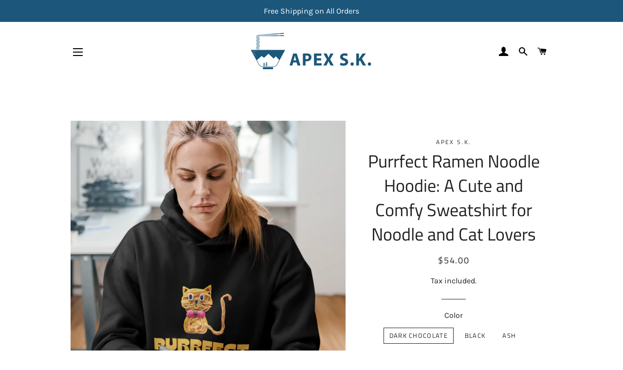

--- FILE ---
content_type: text/html; charset=utf-8
request_url: https://www.apexsk.com/products/purrfect-ramen-noodle-hoodie-a-cute-and-comfy-sweatshirt-for-noodle-and-cat-lovers
body_size: 34400
content:
<!doctype html>
<html class="no-js" lang="en">
<head>

  <!-- Basic page needs ================================================== -->
  <meta charset="utf-8">
  <meta http-equiv="X-UA-Compatible" content="IE=edge,chrome=1">

  
    <link rel="shortcut icon" href="//www.apexsk.com/cdn/shop/files/small_apex_logo_32x32.jpg?v=1613521953" type="image/png" />
  

  <!-- Title and description ================================================== -->
  <title>
  Purrfect Ramen Noodle Hoodie: A Cute and Comfy Sweatshirt for Noodle a &ndash; APEX S.K.
  </title>

  
  <meta name="description" content="Get ready to show your love for both noodles and cats with our &quot;Purrfect&quot; ramen noodle hoodie. Featuring a cute and quirky graphic of a cat made entirely out of ramen noodles, this sweatshirt is sure to turn heads and start conversations. Made with high-quality materials, this ramen hoodie is soft, comfortable, and per">
  

  <!-- Helpers ================================================== -->
  <!-- /snippets/social-meta-tags.liquid -->




<meta property="og:site_name" content="APEX S.K.">
<meta property="og:url" content="https://www.apexsk.com/products/purrfect-ramen-noodle-hoodie-a-cute-and-comfy-sweatshirt-for-noodle-and-cat-lovers">
<meta property="og:title" content="Purrfect Ramen Noodle Hoodie: A Cute and Comfy Sweatshirt for Noodle and Cat Lovers">
<meta property="og:type" content="product">
<meta property="og:description" content="Get ready to show your love for both noodles and cats with our &quot;Purrfect&quot; ramen noodle hoodie. Featuring a cute and quirky graphic of a cat made entirely out of ramen noodles, this sweatshirt is sure to turn heads and start conversations. Made with high-quality materials, this ramen hoodie is soft, comfortable, and per">

  <meta property="og:price:amount" content="54.00">
  <meta property="og:price:currency" content="USD">

<meta property="og:image" content="http://www.apexsk.com/cdn/shop/products/2_76127f24-d909-4b3b-8225-828c836275b7_1200x1200.png?v=1678344582"><meta property="og:image" content="http://www.apexsk.com/cdn/shop/products/1_4f59dfb4-34a2-4598-af28-9405c41bbdca_1200x1200.png?v=1678344565"><meta property="og:image" content="http://www.apexsk.com/cdn/shop/products/3_8ee92633-c242-4c3f-bd06-5adbf52a328a_1200x1200.png?v=1678344565">
<meta property="og:image:secure_url" content="https://www.apexsk.com/cdn/shop/products/2_76127f24-d909-4b3b-8225-828c836275b7_1200x1200.png?v=1678344582"><meta property="og:image:secure_url" content="https://www.apexsk.com/cdn/shop/products/1_4f59dfb4-34a2-4598-af28-9405c41bbdca_1200x1200.png?v=1678344565"><meta property="og:image:secure_url" content="https://www.apexsk.com/cdn/shop/products/3_8ee92633-c242-4c3f-bd06-5adbf52a328a_1200x1200.png?v=1678344565">


<meta name="twitter:card" content="summary_large_image">
<meta name="twitter:title" content="Purrfect Ramen Noodle Hoodie: A Cute and Comfy Sweatshirt for Noodle and Cat Lovers">
<meta name="twitter:description" content="Get ready to show your love for both noodles and cats with our &quot;Purrfect&quot; ramen noodle hoodie. Featuring a cute and quirky graphic of a cat made entirely out of ramen noodles, this sweatshirt is sure to turn heads and start conversations. Made with high-quality materials, this ramen hoodie is soft, comfortable, and per">

  <link rel="canonical" href="https://www.apexsk.com/products/purrfect-ramen-noodle-hoodie-a-cute-and-comfy-sweatshirt-for-noodle-and-cat-lovers">
  <meta name="viewport" content="width=device-width,initial-scale=1,shrink-to-fit=no">
  <meta name="theme-color" content="#1aab67">

  <!-- CSS ================================================== -->
  <link href="//www.apexsk.com/cdn/shop/t/6/assets/timber.scss.css?v=109822035138051257191759260045" rel="stylesheet" type="text/css" media="all" />
  <link href="//www.apexsk.com/cdn/shop/t/6/assets/theme.scss.css?v=66569792278561024951759260044" rel="stylesheet" type="text/css" media="all" />

  <!-- Sections ================================================== -->
  <script>
    window.theme = window.theme || {};
    theme.strings = {
      zoomClose: "Close (Esc)",
      zoomPrev: "Previous (Left arrow key)",
      zoomNext: "Next (Right arrow key)",
      moneyFormat: "\u003cspan class=money\u003e${{amount}}\u003c\/span\u003e",
      addressError: "Error looking up that address",
      addressNoResults: "No results for that address",
      addressQueryLimit: "You have exceeded the Google API usage limit. Consider upgrading to a \u003ca href=\"https:\/\/developers.google.com\/maps\/premium\/usage-limits\"\u003ePremium Plan\u003c\/a\u003e.",
      authError: "There was a problem authenticating your Google Maps account.",
      cartEmpty: "Your cart is currently empty.",
      cartCookie: "Enable cookies to use the shopping cart",
      cartSavings: "You're saving [savings]",
      productSlideLabel: "Slide [slide_number] of [slide_max]."
    };
    theme.settings = {
      cartType: "page",
      gridType: null
    };
  </script>

  <script src="//www.apexsk.com/cdn/shop/t/6/assets/jquery-2.2.3.min.js?v=58211863146907186831590263738" type="text/javascript"></script>

  <script src="//www.apexsk.com/cdn/shop/t/6/assets/lazysizes.min.js?v=155223123402716617051590263738" async="async"></script>

  <script src="//www.apexsk.com/cdn/shop/t/6/assets/theme.js?v=114295768192348641321590263750" defer="defer"></script>

  <!-- Header hook for plugins ================================================== -->
  <script>window.performance && window.performance.mark && window.performance.mark('shopify.content_for_header.start');</script><meta name="google-site-verification" content="fjKTDlWnV4sN6DWXNkKgyUVmCzkOoOp043cd_ABjgLM">
<meta id="shopify-digital-wallet" name="shopify-digital-wallet" content="/13671989312/digital_wallets/dialog">
<meta name="shopify-checkout-api-token" content="d40957343bd73c39c0c5268644ae765e">
<link rel="alternate" type="application/json+oembed" href="https://www.apexsk.com/products/purrfect-ramen-noodle-hoodie-a-cute-and-comfy-sweatshirt-for-noodle-and-cat-lovers.oembed">
<script async="async" src="/checkouts/internal/preloads.js?locale=en-US"></script>
<link rel="preconnect" href="https://shop.app" crossorigin="anonymous">
<script async="async" src="https://shop.app/checkouts/internal/preloads.js?locale=en-US&shop_id=13671989312" crossorigin="anonymous"></script>
<script id="apple-pay-shop-capabilities" type="application/json">{"shopId":13671989312,"countryCode":"CA","currencyCode":"USD","merchantCapabilities":["supports3DS"],"merchantId":"gid:\/\/shopify\/Shop\/13671989312","merchantName":"APEX S.K.","requiredBillingContactFields":["postalAddress","email","phone"],"requiredShippingContactFields":["postalAddress","email","phone"],"shippingType":"shipping","supportedNetworks":["visa","masterCard","amex","discover","jcb"],"total":{"type":"pending","label":"APEX S.K.","amount":"1.00"},"shopifyPaymentsEnabled":true,"supportsSubscriptions":true}</script>
<script id="shopify-features" type="application/json">{"accessToken":"d40957343bd73c39c0c5268644ae765e","betas":["rich-media-storefront-analytics"],"domain":"www.apexsk.com","predictiveSearch":true,"shopId":13671989312,"locale":"en"}</script>
<script>var Shopify = Shopify || {};
Shopify.shop = "apex-s-k.myshopify.com";
Shopify.locale = "en";
Shopify.currency = {"active":"USD","rate":"1.0"};
Shopify.country = "US";
Shopify.theme = {"name":"Brooklyn","id":99497279643,"schema_name":"Brooklyn","schema_version":"16.0.7","theme_store_id":730,"role":"main"};
Shopify.theme.handle = "null";
Shopify.theme.style = {"id":null,"handle":null};
Shopify.cdnHost = "www.apexsk.com/cdn";
Shopify.routes = Shopify.routes || {};
Shopify.routes.root = "/";</script>
<script type="module">!function(o){(o.Shopify=o.Shopify||{}).modules=!0}(window);</script>
<script>!function(o){function n(){var o=[];function n(){o.push(Array.prototype.slice.apply(arguments))}return n.q=o,n}var t=o.Shopify=o.Shopify||{};t.loadFeatures=n(),t.autoloadFeatures=n()}(window);</script>
<script>
  window.ShopifyPay = window.ShopifyPay || {};
  window.ShopifyPay.apiHost = "shop.app\/pay";
  window.ShopifyPay.redirectState = null;
</script>
<script id="shop-js-analytics" type="application/json">{"pageType":"product"}</script>
<script defer="defer" async type="module" src="//www.apexsk.com/cdn/shopifycloud/shop-js/modules/v2/client.init-shop-cart-sync_BN7fPSNr.en.esm.js"></script>
<script defer="defer" async type="module" src="//www.apexsk.com/cdn/shopifycloud/shop-js/modules/v2/chunk.common_Cbph3Kss.esm.js"></script>
<script defer="defer" async type="module" src="//www.apexsk.com/cdn/shopifycloud/shop-js/modules/v2/chunk.modal_DKumMAJ1.esm.js"></script>
<script type="module">
  await import("//www.apexsk.com/cdn/shopifycloud/shop-js/modules/v2/client.init-shop-cart-sync_BN7fPSNr.en.esm.js");
await import("//www.apexsk.com/cdn/shopifycloud/shop-js/modules/v2/chunk.common_Cbph3Kss.esm.js");
await import("//www.apexsk.com/cdn/shopifycloud/shop-js/modules/v2/chunk.modal_DKumMAJ1.esm.js");

  window.Shopify.SignInWithShop?.initShopCartSync?.({"fedCMEnabled":true,"windoidEnabled":true});

</script>
<script>
  window.Shopify = window.Shopify || {};
  if (!window.Shopify.featureAssets) window.Shopify.featureAssets = {};
  window.Shopify.featureAssets['shop-js'] = {"shop-cart-sync":["modules/v2/client.shop-cart-sync_CJVUk8Jm.en.esm.js","modules/v2/chunk.common_Cbph3Kss.esm.js","modules/v2/chunk.modal_DKumMAJ1.esm.js"],"init-fed-cm":["modules/v2/client.init-fed-cm_7Fvt41F4.en.esm.js","modules/v2/chunk.common_Cbph3Kss.esm.js","modules/v2/chunk.modal_DKumMAJ1.esm.js"],"init-shop-email-lookup-coordinator":["modules/v2/client.init-shop-email-lookup-coordinator_Cc088_bR.en.esm.js","modules/v2/chunk.common_Cbph3Kss.esm.js","modules/v2/chunk.modal_DKumMAJ1.esm.js"],"init-windoid":["modules/v2/client.init-windoid_hPopwJRj.en.esm.js","modules/v2/chunk.common_Cbph3Kss.esm.js","modules/v2/chunk.modal_DKumMAJ1.esm.js"],"shop-button":["modules/v2/client.shop-button_B0jaPSNF.en.esm.js","modules/v2/chunk.common_Cbph3Kss.esm.js","modules/v2/chunk.modal_DKumMAJ1.esm.js"],"shop-cash-offers":["modules/v2/client.shop-cash-offers_DPIskqss.en.esm.js","modules/v2/chunk.common_Cbph3Kss.esm.js","modules/v2/chunk.modal_DKumMAJ1.esm.js"],"shop-toast-manager":["modules/v2/client.shop-toast-manager_CK7RT69O.en.esm.js","modules/v2/chunk.common_Cbph3Kss.esm.js","modules/v2/chunk.modal_DKumMAJ1.esm.js"],"init-shop-cart-sync":["modules/v2/client.init-shop-cart-sync_BN7fPSNr.en.esm.js","modules/v2/chunk.common_Cbph3Kss.esm.js","modules/v2/chunk.modal_DKumMAJ1.esm.js"],"init-customer-accounts-sign-up":["modules/v2/client.init-customer-accounts-sign-up_CfPf4CXf.en.esm.js","modules/v2/client.shop-login-button_DeIztwXF.en.esm.js","modules/v2/chunk.common_Cbph3Kss.esm.js","modules/v2/chunk.modal_DKumMAJ1.esm.js"],"pay-button":["modules/v2/client.pay-button_CgIwFSYN.en.esm.js","modules/v2/chunk.common_Cbph3Kss.esm.js","modules/v2/chunk.modal_DKumMAJ1.esm.js"],"init-customer-accounts":["modules/v2/client.init-customer-accounts_DQ3x16JI.en.esm.js","modules/v2/client.shop-login-button_DeIztwXF.en.esm.js","modules/v2/chunk.common_Cbph3Kss.esm.js","modules/v2/chunk.modal_DKumMAJ1.esm.js"],"avatar":["modules/v2/client.avatar_BTnouDA3.en.esm.js"],"init-shop-for-new-customer-accounts":["modules/v2/client.init-shop-for-new-customer-accounts_CsZy_esa.en.esm.js","modules/v2/client.shop-login-button_DeIztwXF.en.esm.js","modules/v2/chunk.common_Cbph3Kss.esm.js","modules/v2/chunk.modal_DKumMAJ1.esm.js"],"shop-follow-button":["modules/v2/client.shop-follow-button_BRMJjgGd.en.esm.js","modules/v2/chunk.common_Cbph3Kss.esm.js","modules/v2/chunk.modal_DKumMAJ1.esm.js"],"checkout-modal":["modules/v2/client.checkout-modal_B9Drz_yf.en.esm.js","modules/v2/chunk.common_Cbph3Kss.esm.js","modules/v2/chunk.modal_DKumMAJ1.esm.js"],"shop-login-button":["modules/v2/client.shop-login-button_DeIztwXF.en.esm.js","modules/v2/chunk.common_Cbph3Kss.esm.js","modules/v2/chunk.modal_DKumMAJ1.esm.js"],"lead-capture":["modules/v2/client.lead-capture_DXYzFM3R.en.esm.js","modules/v2/chunk.common_Cbph3Kss.esm.js","modules/v2/chunk.modal_DKumMAJ1.esm.js"],"shop-login":["modules/v2/client.shop-login_CA5pJqmO.en.esm.js","modules/v2/chunk.common_Cbph3Kss.esm.js","modules/v2/chunk.modal_DKumMAJ1.esm.js"],"payment-terms":["modules/v2/client.payment-terms_BxzfvcZJ.en.esm.js","modules/v2/chunk.common_Cbph3Kss.esm.js","modules/v2/chunk.modal_DKumMAJ1.esm.js"]};
</script>
<script>(function() {
  var isLoaded = false;
  function asyncLoad() {
    if (isLoaded) return;
    isLoaded = true;
    var urls = ["\/\/www.powr.io\/powr.js?powr-token=apex-s-k.myshopify.com\u0026external-type=shopify\u0026shop=apex-s-k.myshopify.com","https:\/\/app.testimonialhub.com\/shopifyapp\/showsrstemplate.js?shop=apex-s-k.myshopify.com","https:\/\/tms.trackingmore.net\/static\/js\/checkout.js?shop=apex-s-k.myshopify.com","\/\/cdn.shopify.com\/proxy\/3a38bc1f4fa1d926c1c3b33d62263cfa8139ddc172ed765d2e0546c573ec4b66\/static.cdn.printful.com\/static\/js\/external\/shopify-product-customizer.js?v=0.28\u0026shop=apex-s-k.myshopify.com\u0026sp-cache-control=cHVibGljLCBtYXgtYWdlPTkwMA","https:\/\/cdn.nfcube.com\/instafeed-fd24aa88c65f1a61405c90b7e76ec868.js?shop=apex-s-k.myshopify.com"];
    for (var i = 0; i < urls.length; i++) {
      var s = document.createElement('script');
      s.type = 'text/javascript';
      s.async = true;
      s.src = urls[i];
      var x = document.getElementsByTagName('script')[0];
      x.parentNode.insertBefore(s, x);
    }
  };
  if(window.attachEvent) {
    window.attachEvent('onload', asyncLoad);
  } else {
    window.addEventListener('load', asyncLoad, false);
  }
})();</script>
<script id="__st">var __st={"a":13671989312,"offset":-28800,"reqid":"ccbbb1ef-8265-4cc2-833c-c0124a6b1c39-1769764059","pageurl":"www.apexsk.com\/products\/purrfect-ramen-noodle-hoodie-a-cute-and-comfy-sweatshirt-for-noodle-and-cat-lovers","u":"e295d7105269","p":"product","rtyp":"product","rid":7624186429595};</script>
<script>window.ShopifyPaypalV4VisibilityTracking = true;</script>
<script id="captcha-bootstrap">!function(){'use strict';const t='contact',e='account',n='new_comment',o=[[t,t],['blogs',n],['comments',n],[t,'customer']],c=[[e,'customer_login'],[e,'guest_login'],[e,'recover_customer_password'],[e,'create_customer']],r=t=>t.map((([t,e])=>`form[action*='/${t}']:not([data-nocaptcha='true']) input[name='form_type'][value='${e}']`)).join(','),a=t=>()=>t?[...document.querySelectorAll(t)].map((t=>t.form)):[];function s(){const t=[...o],e=r(t);return a(e)}const i='password',u='form_key',d=['recaptcha-v3-token','g-recaptcha-response','h-captcha-response',i],f=()=>{try{return window.sessionStorage}catch{return}},m='__shopify_v',_=t=>t.elements[u];function p(t,e,n=!1){try{const o=window.sessionStorage,c=JSON.parse(o.getItem(e)),{data:r}=function(t){const{data:e,action:n}=t;return t[m]||n?{data:e,action:n}:{data:t,action:n}}(c);for(const[e,n]of Object.entries(r))t.elements[e]&&(t.elements[e].value=n);n&&o.removeItem(e)}catch(o){console.error('form repopulation failed',{error:o})}}const l='form_type',E='cptcha';function T(t){t.dataset[E]=!0}const w=window,h=w.document,L='Shopify',v='ce_forms',y='captcha';let A=!1;((t,e)=>{const n=(g='f06e6c50-85a8-45c8-87d0-21a2b65856fe',I='https://cdn.shopify.com/shopifycloud/storefront-forms-hcaptcha/ce_storefront_forms_captcha_hcaptcha.v1.5.2.iife.js',D={infoText:'Protected by hCaptcha',privacyText:'Privacy',termsText:'Terms'},(t,e,n)=>{const o=w[L][v],c=o.bindForm;if(c)return c(t,g,e,D).then(n);var r;o.q.push([[t,g,e,D],n]),r=I,A||(h.body.append(Object.assign(h.createElement('script'),{id:'captcha-provider',async:!0,src:r})),A=!0)});var g,I,D;w[L]=w[L]||{},w[L][v]=w[L][v]||{},w[L][v].q=[],w[L][y]=w[L][y]||{},w[L][y].protect=function(t,e){n(t,void 0,e),T(t)},Object.freeze(w[L][y]),function(t,e,n,w,h,L){const[v,y,A,g]=function(t,e,n){const i=e?o:[],u=t?c:[],d=[...i,...u],f=r(d),m=r(i),_=r(d.filter((([t,e])=>n.includes(e))));return[a(f),a(m),a(_),s()]}(w,h,L),I=t=>{const e=t.target;return e instanceof HTMLFormElement?e:e&&e.form},D=t=>v().includes(t);t.addEventListener('submit',(t=>{const e=I(t);if(!e)return;const n=D(e)&&!e.dataset.hcaptchaBound&&!e.dataset.recaptchaBound,o=_(e),c=g().includes(e)&&(!o||!o.value);(n||c)&&t.preventDefault(),c&&!n&&(function(t){try{if(!f())return;!function(t){const e=f();if(!e)return;const n=_(t);if(!n)return;const o=n.value;o&&e.removeItem(o)}(t);const e=Array.from(Array(32),(()=>Math.random().toString(36)[2])).join('');!function(t,e){_(t)||t.append(Object.assign(document.createElement('input'),{type:'hidden',name:u})),t.elements[u].value=e}(t,e),function(t,e){const n=f();if(!n)return;const o=[...t.querySelectorAll(`input[type='${i}']`)].map((({name:t})=>t)),c=[...d,...o],r={};for(const[a,s]of new FormData(t).entries())c.includes(a)||(r[a]=s);n.setItem(e,JSON.stringify({[m]:1,action:t.action,data:r}))}(t,e)}catch(e){console.error('failed to persist form',e)}}(e),e.submit())}));const S=(t,e)=>{t&&!t.dataset[E]&&(n(t,e.some((e=>e===t))),T(t))};for(const o of['focusin','change'])t.addEventListener(o,(t=>{const e=I(t);D(e)&&S(e,y())}));const B=e.get('form_key'),M=e.get(l),P=B&&M;t.addEventListener('DOMContentLoaded',(()=>{const t=y();if(P)for(const e of t)e.elements[l].value===M&&p(e,B);[...new Set([...A(),...v().filter((t=>'true'===t.dataset.shopifyCaptcha))])].forEach((e=>S(e,t)))}))}(h,new URLSearchParams(w.location.search),n,t,e,['guest_login'])})(!0,!0)}();</script>
<script integrity="sha256-4kQ18oKyAcykRKYeNunJcIwy7WH5gtpwJnB7kiuLZ1E=" data-source-attribution="shopify.loadfeatures" defer="defer" src="//www.apexsk.com/cdn/shopifycloud/storefront/assets/storefront/load_feature-a0a9edcb.js" crossorigin="anonymous"></script>
<script crossorigin="anonymous" defer="defer" src="//www.apexsk.com/cdn/shopifycloud/storefront/assets/shopify_pay/storefront-65b4c6d7.js?v=20250812"></script>
<script data-source-attribution="shopify.dynamic_checkout.dynamic.init">var Shopify=Shopify||{};Shopify.PaymentButton=Shopify.PaymentButton||{isStorefrontPortableWallets:!0,init:function(){window.Shopify.PaymentButton.init=function(){};var t=document.createElement("script");t.src="https://www.apexsk.com/cdn/shopifycloud/portable-wallets/latest/portable-wallets.en.js",t.type="module",document.head.appendChild(t)}};
</script>
<script data-source-attribution="shopify.dynamic_checkout.buyer_consent">
  function portableWalletsHideBuyerConsent(e){var t=document.getElementById("shopify-buyer-consent"),n=document.getElementById("shopify-subscription-policy-button");t&&n&&(t.classList.add("hidden"),t.setAttribute("aria-hidden","true"),n.removeEventListener("click",e))}function portableWalletsShowBuyerConsent(e){var t=document.getElementById("shopify-buyer-consent"),n=document.getElementById("shopify-subscription-policy-button");t&&n&&(t.classList.remove("hidden"),t.removeAttribute("aria-hidden"),n.addEventListener("click",e))}window.Shopify?.PaymentButton&&(window.Shopify.PaymentButton.hideBuyerConsent=portableWalletsHideBuyerConsent,window.Shopify.PaymentButton.showBuyerConsent=portableWalletsShowBuyerConsent);
</script>
<script>
  function portableWalletsCleanup(e){e&&e.src&&console.error("Failed to load portable wallets script "+e.src);var t=document.querySelectorAll("shopify-accelerated-checkout .shopify-payment-button__skeleton, shopify-accelerated-checkout-cart .wallet-cart-button__skeleton"),e=document.getElementById("shopify-buyer-consent");for(let e=0;e<t.length;e++)t[e].remove();e&&e.remove()}function portableWalletsNotLoadedAsModule(e){e instanceof ErrorEvent&&"string"==typeof e.message&&e.message.includes("import.meta")&&"string"==typeof e.filename&&e.filename.includes("portable-wallets")&&(window.removeEventListener("error",portableWalletsNotLoadedAsModule),window.Shopify.PaymentButton.failedToLoad=e,"loading"===document.readyState?document.addEventListener("DOMContentLoaded",window.Shopify.PaymentButton.init):window.Shopify.PaymentButton.init())}window.addEventListener("error",portableWalletsNotLoadedAsModule);
</script>

<script type="module" src="https://www.apexsk.com/cdn/shopifycloud/portable-wallets/latest/portable-wallets.en.js" onError="portableWalletsCleanup(this)" crossorigin="anonymous"></script>
<script nomodule>
  document.addEventListener("DOMContentLoaded", portableWalletsCleanup);
</script>

<link id="shopify-accelerated-checkout-styles" rel="stylesheet" media="screen" href="https://www.apexsk.com/cdn/shopifycloud/portable-wallets/latest/accelerated-checkout-backwards-compat.css" crossorigin="anonymous">
<style id="shopify-accelerated-checkout-cart">
        #shopify-buyer-consent {
  margin-top: 1em;
  display: inline-block;
  width: 100%;
}

#shopify-buyer-consent.hidden {
  display: none;
}

#shopify-subscription-policy-button {
  background: none;
  border: none;
  padding: 0;
  text-decoration: underline;
  font-size: inherit;
  cursor: pointer;
}

#shopify-subscription-policy-button::before {
  box-shadow: none;
}

      </style>

<script>window.performance && window.performance.mark && window.performance.mark('shopify.content_for_header.end');</script>

  <script src="//www.apexsk.com/cdn/shop/t/6/assets/modernizr.min.js?v=21391054748206432451590263739" type="text/javascript"></script>

  
  

 

<script>window.__pagefly_analytics_settings__ = {"acceptTracking":false};</script>
   <!-- "snippets/judgeme_core.liquid" was not rendered, the associated app was uninstalled -->
  
  <meta name="p:domain_verify" content="b78239acd5d7bdc126ea970f91f138e6"/>
  <script data-ad-client="pub-4360800539509103" async src="https://pagead2.googlesyndication.com/
pagead/js/adsbygoogle.js"></script>
<link href="https://monorail-edge.shopifysvc.com" rel="dns-prefetch">
<script>(function(){if ("sendBeacon" in navigator && "performance" in window) {try {var session_token_from_headers = performance.getEntriesByType('navigation')[0].serverTiming.find(x => x.name == '_s').description;} catch {var session_token_from_headers = undefined;}var session_cookie_matches = document.cookie.match(/_shopify_s=([^;]*)/);var session_token_from_cookie = session_cookie_matches && session_cookie_matches.length === 2 ? session_cookie_matches[1] : "";var session_token = session_token_from_headers || session_token_from_cookie || "";function handle_abandonment_event(e) {var entries = performance.getEntries().filter(function(entry) {return /monorail-edge.shopifysvc.com/.test(entry.name);});if (!window.abandonment_tracked && entries.length === 0) {window.abandonment_tracked = true;var currentMs = Date.now();var navigation_start = performance.timing.navigationStart;var payload = {shop_id: 13671989312,url: window.location.href,navigation_start,duration: currentMs - navigation_start,session_token,page_type: "product"};window.navigator.sendBeacon("https://monorail-edge.shopifysvc.com/v1/produce", JSON.stringify({schema_id: "online_store_buyer_site_abandonment/1.1",payload: payload,metadata: {event_created_at_ms: currentMs,event_sent_at_ms: currentMs}}));}}window.addEventListener('pagehide', handle_abandonment_event);}}());</script>
<script id="web-pixels-manager-setup">(function e(e,d,r,n,o){if(void 0===o&&(o={}),!Boolean(null===(a=null===(i=window.Shopify)||void 0===i?void 0:i.analytics)||void 0===a?void 0:a.replayQueue)){var i,a;window.Shopify=window.Shopify||{};var t=window.Shopify;t.analytics=t.analytics||{};var s=t.analytics;s.replayQueue=[],s.publish=function(e,d,r){return s.replayQueue.push([e,d,r]),!0};try{self.performance.mark("wpm:start")}catch(e){}var l=function(){var e={modern:/Edge?\/(1{2}[4-9]|1[2-9]\d|[2-9]\d{2}|\d{4,})\.\d+(\.\d+|)|Firefox\/(1{2}[4-9]|1[2-9]\d|[2-9]\d{2}|\d{4,})\.\d+(\.\d+|)|Chrom(ium|e)\/(9{2}|\d{3,})\.\d+(\.\d+|)|(Maci|X1{2}).+ Version\/(15\.\d+|(1[6-9]|[2-9]\d|\d{3,})\.\d+)([,.]\d+|)( \(\w+\)|)( Mobile\/\w+|) Safari\/|Chrome.+OPR\/(9{2}|\d{3,})\.\d+\.\d+|(CPU[ +]OS|iPhone[ +]OS|CPU[ +]iPhone|CPU IPhone OS|CPU iPad OS)[ +]+(15[._]\d+|(1[6-9]|[2-9]\d|\d{3,})[._]\d+)([._]\d+|)|Android:?[ /-](13[3-9]|1[4-9]\d|[2-9]\d{2}|\d{4,})(\.\d+|)(\.\d+|)|Android.+Firefox\/(13[5-9]|1[4-9]\d|[2-9]\d{2}|\d{4,})\.\d+(\.\d+|)|Android.+Chrom(ium|e)\/(13[3-9]|1[4-9]\d|[2-9]\d{2}|\d{4,})\.\d+(\.\d+|)|SamsungBrowser\/([2-9]\d|\d{3,})\.\d+/,legacy:/Edge?\/(1[6-9]|[2-9]\d|\d{3,})\.\d+(\.\d+|)|Firefox\/(5[4-9]|[6-9]\d|\d{3,})\.\d+(\.\d+|)|Chrom(ium|e)\/(5[1-9]|[6-9]\d|\d{3,})\.\d+(\.\d+|)([\d.]+$|.*Safari\/(?![\d.]+ Edge\/[\d.]+$))|(Maci|X1{2}).+ Version\/(10\.\d+|(1[1-9]|[2-9]\d|\d{3,})\.\d+)([,.]\d+|)( \(\w+\)|)( Mobile\/\w+|) Safari\/|Chrome.+OPR\/(3[89]|[4-9]\d|\d{3,})\.\d+\.\d+|(CPU[ +]OS|iPhone[ +]OS|CPU[ +]iPhone|CPU IPhone OS|CPU iPad OS)[ +]+(10[._]\d+|(1[1-9]|[2-9]\d|\d{3,})[._]\d+)([._]\d+|)|Android:?[ /-](13[3-9]|1[4-9]\d|[2-9]\d{2}|\d{4,})(\.\d+|)(\.\d+|)|Mobile Safari.+OPR\/([89]\d|\d{3,})\.\d+\.\d+|Android.+Firefox\/(13[5-9]|1[4-9]\d|[2-9]\d{2}|\d{4,})\.\d+(\.\d+|)|Android.+Chrom(ium|e)\/(13[3-9]|1[4-9]\d|[2-9]\d{2}|\d{4,})\.\d+(\.\d+|)|Android.+(UC? ?Browser|UCWEB|U3)[ /]?(15\.([5-9]|\d{2,})|(1[6-9]|[2-9]\d|\d{3,})\.\d+)\.\d+|SamsungBrowser\/(5\.\d+|([6-9]|\d{2,})\.\d+)|Android.+MQ{2}Browser\/(14(\.(9|\d{2,})|)|(1[5-9]|[2-9]\d|\d{3,})(\.\d+|))(\.\d+|)|K[Aa][Ii]OS\/(3\.\d+|([4-9]|\d{2,})\.\d+)(\.\d+|)/},d=e.modern,r=e.legacy,n=navigator.userAgent;return n.match(d)?"modern":n.match(r)?"legacy":"unknown"}(),u="modern"===l?"modern":"legacy",c=(null!=n?n:{modern:"",legacy:""})[u],f=function(e){return[e.baseUrl,"/wpm","/b",e.hashVersion,"modern"===e.buildTarget?"m":"l",".js"].join("")}({baseUrl:d,hashVersion:r,buildTarget:u}),m=function(e){var d=e.version,r=e.bundleTarget,n=e.surface,o=e.pageUrl,i=e.monorailEndpoint;return{emit:function(e){var a=e.status,t=e.errorMsg,s=(new Date).getTime(),l=JSON.stringify({metadata:{event_sent_at_ms:s},events:[{schema_id:"web_pixels_manager_load/3.1",payload:{version:d,bundle_target:r,page_url:o,status:a,surface:n,error_msg:t},metadata:{event_created_at_ms:s}}]});if(!i)return console&&console.warn&&console.warn("[Web Pixels Manager] No Monorail endpoint provided, skipping logging."),!1;try{return self.navigator.sendBeacon.bind(self.navigator)(i,l)}catch(e){}var u=new XMLHttpRequest;try{return u.open("POST",i,!0),u.setRequestHeader("Content-Type","text/plain"),u.send(l),!0}catch(e){return console&&console.warn&&console.warn("[Web Pixels Manager] Got an unhandled error while logging to Monorail."),!1}}}}({version:r,bundleTarget:l,surface:e.surface,pageUrl:self.location.href,monorailEndpoint:e.monorailEndpoint});try{o.browserTarget=l,function(e){var d=e.src,r=e.async,n=void 0===r||r,o=e.onload,i=e.onerror,a=e.sri,t=e.scriptDataAttributes,s=void 0===t?{}:t,l=document.createElement("script"),u=document.querySelector("head"),c=document.querySelector("body");if(l.async=n,l.src=d,a&&(l.integrity=a,l.crossOrigin="anonymous"),s)for(var f in s)if(Object.prototype.hasOwnProperty.call(s,f))try{l.dataset[f]=s[f]}catch(e){}if(o&&l.addEventListener("load",o),i&&l.addEventListener("error",i),u)u.appendChild(l);else{if(!c)throw new Error("Did not find a head or body element to append the script");c.appendChild(l)}}({src:f,async:!0,onload:function(){if(!function(){var e,d;return Boolean(null===(d=null===(e=window.Shopify)||void 0===e?void 0:e.analytics)||void 0===d?void 0:d.initialized)}()){var d=window.webPixelsManager.init(e)||void 0;if(d){var r=window.Shopify.analytics;r.replayQueue.forEach((function(e){var r=e[0],n=e[1],o=e[2];d.publishCustomEvent(r,n,o)})),r.replayQueue=[],r.publish=d.publishCustomEvent,r.visitor=d.visitor,r.initialized=!0}}},onerror:function(){return m.emit({status:"failed",errorMsg:"".concat(f," has failed to load")})},sri:function(e){var d=/^sha384-[A-Za-z0-9+/=]+$/;return"string"==typeof e&&d.test(e)}(c)?c:"",scriptDataAttributes:o}),m.emit({status:"loading"})}catch(e){m.emit({status:"failed",errorMsg:(null==e?void 0:e.message)||"Unknown error"})}}})({shopId: 13671989312,storefrontBaseUrl: "https://www.apexsk.com",extensionsBaseUrl: "https://extensions.shopifycdn.com/cdn/shopifycloud/web-pixels-manager",monorailEndpoint: "https://monorail-edge.shopifysvc.com/unstable/produce_batch",surface: "storefront-renderer",enabledBetaFlags: ["2dca8a86"],webPixelsConfigList: [{"id":"562659483","configuration":"{\"config\":\"{\\\"pixel_id\\\":\\\"G-07LYWFVTKJ\\\",\\\"target_country\\\":\\\"US\\\",\\\"gtag_events\\\":[{\\\"type\\\":\\\"begin_checkout\\\",\\\"action_label\\\":[\\\"G-07LYWFVTKJ\\\",\\\"AW-751888672\\\/9dF2CLXtqpgBEKDSw-YC\\\"]},{\\\"type\\\":\\\"search\\\",\\\"action_label\\\":[\\\"G-07LYWFVTKJ\\\",\\\"AW-751888672\\\/ykeiCLjtqpgBEKDSw-YC\\\"]},{\\\"type\\\":\\\"view_item\\\",\\\"action_label\\\":[\\\"G-07LYWFVTKJ\\\",\\\"AW-751888672\\\/W-ogCILtqpgBEKDSw-YC\\\"]},{\\\"type\\\":\\\"purchase\\\",\\\"action_label\\\":[\\\"G-07LYWFVTKJ\\\",\\\"AW-751888672\\\/Fo13CP_sqpgBEKDSw-YC\\\"]},{\\\"type\\\":\\\"page_view\\\",\\\"action_label\\\":[\\\"G-07LYWFVTKJ\\\",\\\"AW-751888672\\\/POhRCPzsqpgBEKDSw-YC\\\"]},{\\\"type\\\":\\\"add_payment_info\\\",\\\"action_label\\\":[\\\"G-07LYWFVTKJ\\\",\\\"AW-751888672\\\/pe_VCLvtqpgBEKDSw-YC\\\"]},{\\\"type\\\":\\\"add_to_cart\\\",\\\"action_label\\\":[\\\"G-07LYWFVTKJ\\\",\\\"AW-751888672\\\/GwqQCIXtqpgBEKDSw-YC\\\"]}],\\\"enable_monitoring_mode\\\":false}\"}","eventPayloadVersion":"v1","runtimeContext":"OPEN","scriptVersion":"b2a88bafab3e21179ed38636efcd8a93","type":"APP","apiClientId":1780363,"privacyPurposes":[],"dataSharingAdjustments":{"protectedCustomerApprovalScopes":["read_customer_address","read_customer_email","read_customer_name","read_customer_personal_data","read_customer_phone"]}},{"id":"69697691","configuration":"{\"tagID\":\"2613535705740\"}","eventPayloadVersion":"v1","runtimeContext":"STRICT","scriptVersion":"18031546ee651571ed29edbe71a3550b","type":"APP","apiClientId":3009811,"privacyPurposes":["ANALYTICS","MARKETING","SALE_OF_DATA"],"dataSharingAdjustments":{"protectedCustomerApprovalScopes":["read_customer_address","read_customer_email","read_customer_name","read_customer_personal_data","read_customer_phone"]}},{"id":"72319131","eventPayloadVersion":"v1","runtimeContext":"LAX","scriptVersion":"1","type":"CUSTOM","privacyPurposes":["MARKETING"],"name":"Meta pixel (migrated)"},{"id":"shopify-app-pixel","configuration":"{}","eventPayloadVersion":"v1","runtimeContext":"STRICT","scriptVersion":"0450","apiClientId":"shopify-pixel","type":"APP","privacyPurposes":["ANALYTICS","MARKETING"]},{"id":"shopify-custom-pixel","eventPayloadVersion":"v1","runtimeContext":"LAX","scriptVersion":"0450","apiClientId":"shopify-pixel","type":"CUSTOM","privacyPurposes":["ANALYTICS","MARKETING"]}],isMerchantRequest: false,initData: {"shop":{"name":"APEX S.K.","paymentSettings":{"currencyCode":"USD"},"myshopifyDomain":"apex-s-k.myshopify.com","countryCode":"CA","storefrontUrl":"https:\/\/www.apexsk.com"},"customer":null,"cart":null,"checkout":null,"productVariants":[{"price":{"amount":54.0,"currencyCode":"USD"},"product":{"title":"Purrfect Ramen Noodle Hoodie: A Cute and Comfy Sweatshirt for Noodle and Cat Lovers","vendor":"APEX S.K.","id":"7624186429595","untranslatedTitle":"Purrfect Ramen Noodle Hoodie: A Cute and Comfy Sweatshirt for Noodle and Cat Lovers","url":"\/products\/purrfect-ramen-noodle-hoodie-a-cute-and-comfy-sweatshirt-for-noodle-and-cat-lovers","type":"Hoodie"},"id":"43279935045787","image":{"src":"\/\/www.apexsk.com\/cdn\/shop\/products\/2_76127f24-d909-4b3b-8225-828c836275b7.png?v=1678344582"},"sku":"25236775865781528573","title":"Dark Chocolate \/ S","untranslatedTitle":"Dark Chocolate \/ S"},{"price":{"amount":56.0,"currencyCode":"USD"},"product":{"title":"Purrfect Ramen Noodle Hoodie: A Cute and Comfy Sweatshirt for Noodle and Cat Lovers","vendor":"APEX S.K.","id":"7624186429595","untranslatedTitle":"Purrfect Ramen Noodle Hoodie: A Cute and Comfy Sweatshirt for Noodle and Cat Lovers","url":"\/products\/purrfect-ramen-noodle-hoodie-a-cute-and-comfy-sweatshirt-for-noodle-and-cat-lovers","type":"Hoodie"},"id":"43279935078555","image":{"src":"\/\/www.apexsk.com\/cdn\/shop\/products\/2_76127f24-d909-4b3b-8225-828c836275b7.png?v=1678344582"},"sku":"14288360310676827066","title":"Dark Chocolate \/ M","untranslatedTitle":"Dark Chocolate \/ M"},{"price":{"amount":58.0,"currencyCode":"USD"},"product":{"title":"Purrfect Ramen Noodle Hoodie: A Cute and Comfy Sweatshirt for Noodle and Cat Lovers","vendor":"APEX S.K.","id":"7624186429595","untranslatedTitle":"Purrfect Ramen Noodle Hoodie: A Cute and Comfy Sweatshirt for Noodle and Cat Lovers","url":"\/products\/purrfect-ramen-noodle-hoodie-a-cute-and-comfy-sweatshirt-for-noodle-and-cat-lovers","type":"Hoodie"},"id":"43279935111323","image":{"src":"\/\/www.apexsk.com\/cdn\/shop\/products\/2_76127f24-d909-4b3b-8225-828c836275b7.png?v=1678344582"},"sku":"16688634365349405263","title":"Dark Chocolate \/ L","untranslatedTitle":"Dark Chocolate \/ L"},{"price":{"amount":58.0,"currencyCode":"USD"},"product":{"title":"Purrfect Ramen Noodle Hoodie: A Cute and Comfy Sweatshirt for Noodle and Cat Lovers","vendor":"APEX S.K.","id":"7624186429595","untranslatedTitle":"Purrfect Ramen Noodle Hoodie: A Cute and Comfy Sweatshirt for Noodle and Cat Lovers","url":"\/products\/purrfect-ramen-noodle-hoodie-a-cute-and-comfy-sweatshirt-for-noodle-and-cat-lovers","type":"Hoodie"},"id":"43279935144091","image":{"src":"\/\/www.apexsk.com\/cdn\/shop\/products\/2_76127f24-d909-4b3b-8225-828c836275b7.png?v=1678344582"},"sku":"11892853944499431377","title":"Dark Chocolate \/ XL","untranslatedTitle":"Dark Chocolate \/ XL"},{"price":{"amount":64.0,"currencyCode":"USD"},"product":{"title":"Purrfect Ramen Noodle Hoodie: A Cute and Comfy Sweatshirt for Noodle and Cat Lovers","vendor":"APEX S.K.","id":"7624186429595","untranslatedTitle":"Purrfect Ramen Noodle Hoodie: A Cute and Comfy Sweatshirt for Noodle and Cat Lovers","url":"\/products\/purrfect-ramen-noodle-hoodie-a-cute-and-comfy-sweatshirt-for-noodle-and-cat-lovers","type":"Hoodie"},"id":"43279935176859","image":{"src":"\/\/www.apexsk.com\/cdn\/shop\/products\/2_76127f24-d909-4b3b-8225-828c836275b7.png?v=1678344582"},"sku":"74883972701732491005","title":"Dark Chocolate \/ 2XL","untranslatedTitle":"Dark Chocolate \/ 2XL"},{"price":{"amount":74.0,"currencyCode":"USD"},"product":{"title":"Purrfect Ramen Noodle Hoodie: A Cute and Comfy Sweatshirt for Noodle and Cat Lovers","vendor":"APEX S.K.","id":"7624186429595","untranslatedTitle":"Purrfect Ramen Noodle Hoodie: A Cute and Comfy Sweatshirt for Noodle and Cat Lovers","url":"\/products\/purrfect-ramen-noodle-hoodie-a-cute-and-comfy-sweatshirt-for-noodle-and-cat-lovers","type":"Hoodie"},"id":"43279935209627","image":{"src":"\/\/www.apexsk.com\/cdn\/shop\/products\/2_76127f24-d909-4b3b-8225-828c836275b7.png?v=1678344582"},"sku":"10792461070901282586","title":"Dark Chocolate \/ 3XL","untranslatedTitle":"Dark Chocolate \/ 3XL"},{"price":{"amount":84.0,"currencyCode":"USD"},"product":{"title":"Purrfect Ramen Noodle Hoodie: A Cute and Comfy Sweatshirt for Noodle and Cat Lovers","vendor":"APEX S.K.","id":"7624186429595","untranslatedTitle":"Purrfect Ramen Noodle Hoodie: A Cute and Comfy Sweatshirt for Noodle and Cat Lovers","url":"\/products\/purrfect-ramen-noodle-hoodie-a-cute-and-comfy-sweatshirt-for-noodle-and-cat-lovers","type":"Hoodie"},"id":"43279935242395","image":{"src":"\/\/www.apexsk.com\/cdn\/shop\/products\/2_76127f24-d909-4b3b-8225-828c836275b7.png?v=1678344582"},"sku":"92260489090943121701","title":"Dark Chocolate \/ 4XL","untranslatedTitle":"Dark Chocolate \/ 4XL"},{"price":{"amount":84.0,"currencyCode":"USD"},"product":{"title":"Purrfect Ramen Noodle Hoodie: A Cute and Comfy Sweatshirt for Noodle and Cat Lovers","vendor":"APEX S.K.","id":"7624186429595","untranslatedTitle":"Purrfect Ramen Noodle Hoodie: A Cute and Comfy Sweatshirt for Noodle and Cat Lovers","url":"\/products\/purrfect-ramen-noodle-hoodie-a-cute-and-comfy-sweatshirt-for-noodle-and-cat-lovers","type":"Hoodie"},"id":"43279935275163","image":{"src":"\/\/www.apexsk.com\/cdn\/shop\/products\/2_76127f24-d909-4b3b-8225-828c836275b7.png?v=1678344582"},"sku":"28151369482777776335","title":"Dark Chocolate \/ 5XL","untranslatedTitle":"Dark Chocolate \/ 5XL"},{"price":{"amount":54.0,"currencyCode":"USD"},"product":{"title":"Purrfect Ramen Noodle Hoodie: A Cute and Comfy Sweatshirt for Noodle and Cat Lovers","vendor":"APEX S.K.","id":"7624186429595","untranslatedTitle":"Purrfect Ramen Noodle Hoodie: A Cute and Comfy Sweatshirt for Noodle and Cat Lovers","url":"\/products\/purrfect-ramen-noodle-hoodie-a-cute-and-comfy-sweatshirt-for-noodle-and-cat-lovers","type":"Hoodie"},"id":"43279935307931","image":{"src":"\/\/www.apexsk.com\/cdn\/shop\/products\/2_76127f24-d909-4b3b-8225-828c836275b7.png?v=1678344582"},"sku":"38174869637164000436","title":"Black \/ S","untranslatedTitle":"Black \/ S"},{"price":{"amount":54.0,"currencyCode":"USD"},"product":{"title":"Purrfect Ramen Noodle Hoodie: A Cute and Comfy Sweatshirt for Noodle and Cat Lovers","vendor":"APEX S.K.","id":"7624186429595","untranslatedTitle":"Purrfect Ramen Noodle Hoodie: A Cute and Comfy Sweatshirt for Noodle and Cat Lovers","url":"\/products\/purrfect-ramen-noodle-hoodie-a-cute-and-comfy-sweatshirt-for-noodle-and-cat-lovers","type":"Hoodie"},"id":"43279935340699","image":{"src":"\/\/www.apexsk.com\/cdn\/shop\/products\/2_76127f24-d909-4b3b-8225-828c836275b7.png?v=1678344582"},"sku":"23697684071966196640","title":"Ash \/ S","untranslatedTitle":"Ash \/ S"},{"price":{"amount":54.0,"currencyCode":"USD"},"product":{"title":"Purrfect Ramen Noodle Hoodie: A Cute and Comfy Sweatshirt for Noodle and Cat Lovers","vendor":"APEX S.K.","id":"7624186429595","untranslatedTitle":"Purrfect Ramen Noodle Hoodie: A Cute and Comfy Sweatshirt for Noodle and Cat Lovers","url":"\/products\/purrfect-ramen-noodle-hoodie-a-cute-and-comfy-sweatshirt-for-noodle-and-cat-lovers","type":"Hoodie"},"id":"43279935373467","image":{"src":"\/\/www.apexsk.com\/cdn\/shop\/products\/2_76127f24-d909-4b3b-8225-828c836275b7.png?v=1678344582"},"sku":"48040735311638844810","title":"Dark Heather \/ S","untranslatedTitle":"Dark Heather \/ S"},{"price":{"amount":54.0,"currencyCode":"USD"},"product":{"title":"Purrfect Ramen Noodle Hoodie: A Cute and Comfy Sweatshirt for Noodle and Cat Lovers","vendor":"APEX S.K.","id":"7624186429595","untranslatedTitle":"Purrfect Ramen Noodle Hoodie: A Cute and Comfy Sweatshirt for Noodle and Cat Lovers","url":"\/products\/purrfect-ramen-noodle-hoodie-a-cute-and-comfy-sweatshirt-for-noodle-and-cat-lovers","type":"Hoodie"},"id":"43279935406235","image":{"src":"\/\/www.apexsk.com\/cdn\/shop\/products\/2_76127f24-d909-4b3b-8225-828c836275b7.png?v=1678344582"},"sku":"93660513513058998400","title":"Navy \/ S","untranslatedTitle":"Navy \/ S"},{"price":{"amount":54.0,"currencyCode":"USD"},"product":{"title":"Purrfect Ramen Noodle Hoodie: A Cute and Comfy Sweatshirt for Noodle and Cat Lovers","vendor":"APEX S.K.","id":"7624186429595","untranslatedTitle":"Purrfect Ramen Noodle Hoodie: A Cute and Comfy Sweatshirt for Noodle and Cat Lovers","url":"\/products\/purrfect-ramen-noodle-hoodie-a-cute-and-comfy-sweatshirt-for-noodle-and-cat-lovers","type":"Hoodie"},"id":"43279935439003","image":{"src":"\/\/www.apexsk.com\/cdn\/shop\/products\/2_76127f24-d909-4b3b-8225-828c836275b7.png?v=1678344582"},"sku":"32257731022707178847","title":"White \/ S","untranslatedTitle":"White \/ S"},{"price":{"amount":54.0,"currencyCode":"USD"},"product":{"title":"Purrfect Ramen Noodle Hoodie: A Cute and Comfy Sweatshirt for Noodle and Cat Lovers","vendor":"APEX S.K.","id":"7624186429595","untranslatedTitle":"Purrfect Ramen Noodle Hoodie: A Cute and Comfy Sweatshirt for Noodle and Cat Lovers","url":"\/products\/purrfect-ramen-noodle-hoodie-a-cute-and-comfy-sweatshirt-for-noodle-and-cat-lovers","type":"Hoodie"},"id":"43279935471771","image":{"src":"\/\/www.apexsk.com\/cdn\/shop\/products\/2_76127f24-d909-4b3b-8225-828c836275b7.png?v=1678344582"},"sku":"46237086614681075500","title":"Sport Grey \/ S","untranslatedTitle":"Sport Grey \/ S"},{"price":{"amount":56.0,"currencyCode":"USD"},"product":{"title":"Purrfect Ramen Noodle Hoodie: A Cute and Comfy Sweatshirt for Noodle and Cat Lovers","vendor":"APEX S.K.","id":"7624186429595","untranslatedTitle":"Purrfect Ramen Noodle Hoodie: A Cute and Comfy Sweatshirt for Noodle and Cat Lovers","url":"\/products\/purrfect-ramen-noodle-hoodie-a-cute-and-comfy-sweatshirt-for-noodle-and-cat-lovers","type":"Hoodie"},"id":"43279935504539","image":{"src":"\/\/www.apexsk.com\/cdn\/shop\/products\/2_76127f24-d909-4b3b-8225-828c836275b7.png?v=1678344582"},"sku":"18576268105376530998","title":"Black \/ M","untranslatedTitle":"Black \/ M"},{"price":{"amount":56.0,"currencyCode":"USD"},"product":{"title":"Purrfect Ramen Noodle Hoodie: A Cute and Comfy Sweatshirt for Noodle and Cat Lovers","vendor":"APEX S.K.","id":"7624186429595","untranslatedTitle":"Purrfect Ramen Noodle Hoodie: A Cute and Comfy Sweatshirt for Noodle and Cat Lovers","url":"\/products\/purrfect-ramen-noodle-hoodie-a-cute-and-comfy-sweatshirt-for-noodle-and-cat-lovers","type":"Hoodie"},"id":"43279935537307","image":{"src":"\/\/www.apexsk.com\/cdn\/shop\/products\/2_76127f24-d909-4b3b-8225-828c836275b7.png?v=1678344582"},"sku":"22225910096522769540","title":"Ash \/ M","untranslatedTitle":"Ash \/ M"},{"price":{"amount":56.0,"currencyCode":"USD"},"product":{"title":"Purrfect Ramen Noodle Hoodie: A Cute and Comfy Sweatshirt for Noodle and Cat Lovers","vendor":"APEX S.K.","id":"7624186429595","untranslatedTitle":"Purrfect Ramen Noodle Hoodie: A Cute and Comfy Sweatshirt for Noodle and Cat Lovers","url":"\/products\/purrfect-ramen-noodle-hoodie-a-cute-and-comfy-sweatshirt-for-noodle-and-cat-lovers","type":"Hoodie"},"id":"43279935570075","image":{"src":"\/\/www.apexsk.com\/cdn\/shop\/products\/2_76127f24-d909-4b3b-8225-828c836275b7.png?v=1678344582"},"sku":"33940640064807657643","title":"Dark Heather \/ M","untranslatedTitle":"Dark Heather \/ M"},{"price":{"amount":56.0,"currencyCode":"USD"},"product":{"title":"Purrfect Ramen Noodle Hoodie: A Cute and Comfy Sweatshirt for Noodle and Cat Lovers","vendor":"APEX S.K.","id":"7624186429595","untranslatedTitle":"Purrfect Ramen Noodle Hoodie: A Cute and Comfy Sweatshirt for Noodle and Cat Lovers","url":"\/products\/purrfect-ramen-noodle-hoodie-a-cute-and-comfy-sweatshirt-for-noodle-and-cat-lovers","type":"Hoodie"},"id":"43279935602843","image":{"src":"\/\/www.apexsk.com\/cdn\/shop\/products\/2_76127f24-d909-4b3b-8225-828c836275b7.png?v=1678344582"},"sku":"16025712754142219902","title":"Navy \/ M","untranslatedTitle":"Navy \/ M"},{"price":{"amount":56.0,"currencyCode":"USD"},"product":{"title":"Purrfect Ramen Noodle Hoodie: A Cute and Comfy Sweatshirt for Noodle and Cat Lovers","vendor":"APEX S.K.","id":"7624186429595","untranslatedTitle":"Purrfect Ramen Noodle Hoodie: A Cute and Comfy Sweatshirt for Noodle and Cat Lovers","url":"\/products\/purrfect-ramen-noodle-hoodie-a-cute-and-comfy-sweatshirt-for-noodle-and-cat-lovers","type":"Hoodie"},"id":"43279935635611","image":{"src":"\/\/www.apexsk.com\/cdn\/shop\/products\/2_76127f24-d909-4b3b-8225-828c836275b7.png?v=1678344582"},"sku":"27428562417745196679","title":"White \/ M","untranslatedTitle":"White \/ M"},{"price":{"amount":56.0,"currencyCode":"USD"},"product":{"title":"Purrfect Ramen Noodle Hoodie: A Cute and Comfy Sweatshirt for Noodle and Cat Lovers","vendor":"APEX S.K.","id":"7624186429595","untranslatedTitle":"Purrfect Ramen Noodle Hoodie: A Cute and Comfy Sweatshirt for Noodle and Cat Lovers","url":"\/products\/purrfect-ramen-noodle-hoodie-a-cute-and-comfy-sweatshirt-for-noodle-and-cat-lovers","type":"Hoodie"},"id":"43279935668379","image":{"src":"\/\/www.apexsk.com\/cdn\/shop\/products\/2_76127f24-d909-4b3b-8225-828c836275b7.png?v=1678344582"},"sku":"23086426693728155905","title":"Sport Grey \/ M","untranslatedTitle":"Sport Grey \/ M"},{"price":{"amount":58.0,"currencyCode":"USD"},"product":{"title":"Purrfect Ramen Noodle Hoodie: A Cute and Comfy Sweatshirt for Noodle and Cat Lovers","vendor":"APEX S.K.","id":"7624186429595","untranslatedTitle":"Purrfect Ramen Noodle Hoodie: A Cute and Comfy Sweatshirt for Noodle and Cat Lovers","url":"\/products\/purrfect-ramen-noodle-hoodie-a-cute-and-comfy-sweatshirt-for-noodle-and-cat-lovers","type":"Hoodie"},"id":"43279935701147","image":{"src":"\/\/www.apexsk.com\/cdn\/shop\/products\/2_76127f24-d909-4b3b-8225-828c836275b7.png?v=1678344582"},"sku":"24134186383669564689","title":"Black \/ L","untranslatedTitle":"Black \/ L"},{"price":{"amount":58.0,"currencyCode":"USD"},"product":{"title":"Purrfect Ramen Noodle Hoodie: A Cute and Comfy Sweatshirt for Noodle and Cat Lovers","vendor":"APEX S.K.","id":"7624186429595","untranslatedTitle":"Purrfect Ramen Noodle Hoodie: A Cute and Comfy Sweatshirt for Noodle and Cat Lovers","url":"\/products\/purrfect-ramen-noodle-hoodie-a-cute-and-comfy-sweatshirt-for-noodle-and-cat-lovers","type":"Hoodie"},"id":"43279935733915","image":{"src":"\/\/www.apexsk.com\/cdn\/shop\/products\/2_76127f24-d909-4b3b-8225-828c836275b7.png?v=1678344582"},"sku":"17344661735704683990","title":"Ash \/ L","untranslatedTitle":"Ash \/ L"},{"price":{"amount":58.0,"currencyCode":"USD"},"product":{"title":"Purrfect Ramen Noodle Hoodie: A Cute and Comfy Sweatshirt for Noodle and Cat Lovers","vendor":"APEX S.K.","id":"7624186429595","untranslatedTitle":"Purrfect Ramen Noodle Hoodie: A Cute and Comfy Sweatshirt for Noodle and Cat Lovers","url":"\/products\/purrfect-ramen-noodle-hoodie-a-cute-and-comfy-sweatshirt-for-noodle-and-cat-lovers","type":"Hoodie"},"id":"43279935766683","image":{"src":"\/\/www.apexsk.com\/cdn\/shop\/products\/2_76127f24-d909-4b3b-8225-828c836275b7.png?v=1678344582"},"sku":"19438749898291937531","title":"Dark Heather \/ L","untranslatedTitle":"Dark Heather \/ L"},{"price":{"amount":58.0,"currencyCode":"USD"},"product":{"title":"Purrfect Ramen Noodle Hoodie: A Cute and Comfy Sweatshirt for Noodle and Cat Lovers","vendor":"APEX S.K.","id":"7624186429595","untranslatedTitle":"Purrfect Ramen Noodle Hoodie: A Cute and Comfy Sweatshirt for Noodle and Cat Lovers","url":"\/products\/purrfect-ramen-noodle-hoodie-a-cute-and-comfy-sweatshirt-for-noodle-and-cat-lovers","type":"Hoodie"},"id":"43279935799451","image":{"src":"\/\/www.apexsk.com\/cdn\/shop\/products\/2_76127f24-d909-4b3b-8225-828c836275b7.png?v=1678344582"},"sku":"13336303904039742403","title":"Navy \/ L","untranslatedTitle":"Navy \/ L"},{"price":{"amount":58.0,"currencyCode":"USD"},"product":{"title":"Purrfect Ramen Noodle Hoodie: A Cute and Comfy Sweatshirt for Noodle and Cat Lovers","vendor":"APEX S.K.","id":"7624186429595","untranslatedTitle":"Purrfect Ramen Noodle Hoodie: A Cute and Comfy Sweatshirt for Noodle and Cat Lovers","url":"\/products\/purrfect-ramen-noodle-hoodie-a-cute-and-comfy-sweatshirt-for-noodle-and-cat-lovers","type":"Hoodie"},"id":"43279935832219","image":{"src":"\/\/www.apexsk.com\/cdn\/shop\/products\/2_76127f24-d909-4b3b-8225-828c836275b7.png?v=1678344582"},"sku":"12396863618626523718","title":"White \/ L","untranslatedTitle":"White \/ L"},{"price":{"amount":58.0,"currencyCode":"USD"},"product":{"title":"Purrfect Ramen Noodle Hoodie: A Cute and Comfy Sweatshirt for Noodle and Cat Lovers","vendor":"APEX S.K.","id":"7624186429595","untranslatedTitle":"Purrfect Ramen Noodle Hoodie: A Cute and Comfy Sweatshirt for Noodle and Cat Lovers","url":"\/products\/purrfect-ramen-noodle-hoodie-a-cute-and-comfy-sweatshirt-for-noodle-and-cat-lovers","type":"Hoodie"},"id":"43279935864987","image":{"src":"\/\/www.apexsk.com\/cdn\/shop\/products\/2_76127f24-d909-4b3b-8225-828c836275b7.png?v=1678344582"},"sku":"24020062630537895587","title":"Sport Grey \/ L","untranslatedTitle":"Sport Grey \/ L"},{"price":{"amount":58.0,"currencyCode":"USD"},"product":{"title":"Purrfect Ramen Noodle Hoodie: A Cute and Comfy Sweatshirt for Noodle and Cat Lovers","vendor":"APEX S.K.","id":"7624186429595","untranslatedTitle":"Purrfect Ramen Noodle Hoodie: A Cute and Comfy Sweatshirt for Noodle and Cat Lovers","url":"\/products\/purrfect-ramen-noodle-hoodie-a-cute-and-comfy-sweatshirt-for-noodle-and-cat-lovers","type":"Hoodie"},"id":"43279935897755","image":{"src":"\/\/www.apexsk.com\/cdn\/shop\/products\/2_76127f24-d909-4b3b-8225-828c836275b7.png?v=1678344582"},"sku":"16534030533363796449","title":"Black \/ XL","untranslatedTitle":"Black \/ XL"},{"price":{"amount":58.0,"currencyCode":"USD"},"product":{"title":"Purrfect Ramen Noodle Hoodie: A Cute and Comfy Sweatshirt for Noodle and Cat Lovers","vendor":"APEX S.K.","id":"7624186429595","untranslatedTitle":"Purrfect Ramen Noodle Hoodie: A Cute and Comfy Sweatshirt for Noodle and Cat Lovers","url":"\/products\/purrfect-ramen-noodle-hoodie-a-cute-and-comfy-sweatshirt-for-noodle-and-cat-lovers","type":"Hoodie"},"id":"43279935930523","image":{"src":"\/\/www.apexsk.com\/cdn\/shop\/products\/2_76127f24-d909-4b3b-8225-828c836275b7.png?v=1678344582"},"sku":"69977002717804335123","title":"Ash \/ XL","untranslatedTitle":"Ash \/ XL"},{"price":{"amount":58.0,"currencyCode":"USD"},"product":{"title":"Purrfect Ramen Noodle Hoodie: A Cute and Comfy Sweatshirt for Noodle and Cat Lovers","vendor":"APEX S.K.","id":"7624186429595","untranslatedTitle":"Purrfect Ramen Noodle Hoodie: A Cute and Comfy Sweatshirt for Noodle and Cat Lovers","url":"\/products\/purrfect-ramen-noodle-hoodie-a-cute-and-comfy-sweatshirt-for-noodle-and-cat-lovers","type":"Hoodie"},"id":"43279935963291","image":{"src":"\/\/www.apexsk.com\/cdn\/shop\/products\/2_76127f24-d909-4b3b-8225-828c836275b7.png?v=1678344582"},"sku":"38642488671250351785","title":"Dark Heather \/ XL","untranslatedTitle":"Dark Heather \/ XL"},{"price":{"amount":58.0,"currencyCode":"USD"},"product":{"title":"Purrfect Ramen Noodle Hoodie: A Cute and Comfy Sweatshirt for Noodle and Cat Lovers","vendor":"APEX S.K.","id":"7624186429595","untranslatedTitle":"Purrfect Ramen Noodle Hoodie: A Cute and Comfy Sweatshirt for Noodle and Cat Lovers","url":"\/products\/purrfect-ramen-noodle-hoodie-a-cute-and-comfy-sweatshirt-for-noodle-and-cat-lovers","type":"Hoodie"},"id":"43279935996059","image":{"src":"\/\/www.apexsk.com\/cdn\/shop\/products\/2_76127f24-d909-4b3b-8225-828c836275b7.png?v=1678344582"},"sku":"32411482707189687834","title":"Navy \/ XL","untranslatedTitle":"Navy \/ XL"},{"price":{"amount":58.0,"currencyCode":"USD"},"product":{"title":"Purrfect Ramen Noodle Hoodie: A Cute and Comfy Sweatshirt for Noodle and Cat Lovers","vendor":"APEX S.K.","id":"7624186429595","untranslatedTitle":"Purrfect Ramen Noodle Hoodie: A Cute and Comfy Sweatshirt for Noodle and Cat Lovers","url":"\/products\/purrfect-ramen-noodle-hoodie-a-cute-and-comfy-sweatshirt-for-noodle-and-cat-lovers","type":"Hoodie"},"id":"43279936028827","image":{"src":"\/\/www.apexsk.com\/cdn\/shop\/products\/2_76127f24-d909-4b3b-8225-828c836275b7.png?v=1678344582"},"sku":"70654346634416154221","title":"White \/ XL","untranslatedTitle":"White \/ XL"},{"price":{"amount":58.0,"currencyCode":"USD"},"product":{"title":"Purrfect Ramen Noodle Hoodie: A Cute and Comfy Sweatshirt for Noodle and Cat Lovers","vendor":"APEX S.K.","id":"7624186429595","untranslatedTitle":"Purrfect Ramen Noodle Hoodie: A Cute and Comfy Sweatshirt for Noodle and Cat Lovers","url":"\/products\/purrfect-ramen-noodle-hoodie-a-cute-and-comfy-sweatshirt-for-noodle-and-cat-lovers","type":"Hoodie"},"id":"43279936061595","image":{"src":"\/\/www.apexsk.com\/cdn\/shop\/products\/2_76127f24-d909-4b3b-8225-828c836275b7.png?v=1678344582"},"sku":"10533969608199727012","title":"Sport Grey \/ XL","untranslatedTitle":"Sport Grey \/ XL"},{"price":{"amount":64.0,"currencyCode":"USD"},"product":{"title":"Purrfect Ramen Noodle Hoodie: A Cute and Comfy Sweatshirt for Noodle and Cat Lovers","vendor":"APEX S.K.","id":"7624186429595","untranslatedTitle":"Purrfect Ramen Noodle Hoodie: A Cute and Comfy Sweatshirt for Noodle and Cat Lovers","url":"\/products\/purrfect-ramen-noodle-hoodie-a-cute-and-comfy-sweatshirt-for-noodle-and-cat-lovers","type":"Hoodie"},"id":"43279936094363","image":{"src":"\/\/www.apexsk.com\/cdn\/shop\/products\/2_76127f24-d909-4b3b-8225-828c836275b7.png?v=1678344582"},"sku":"25263740535379887657","title":"Black \/ 2XL","untranslatedTitle":"Black \/ 2XL"},{"price":{"amount":64.0,"currencyCode":"USD"},"product":{"title":"Purrfect Ramen Noodle Hoodie: A Cute and Comfy Sweatshirt for Noodle and Cat Lovers","vendor":"APEX S.K.","id":"7624186429595","untranslatedTitle":"Purrfect Ramen Noodle Hoodie: A Cute and Comfy Sweatshirt for Noodle and Cat Lovers","url":"\/products\/purrfect-ramen-noodle-hoodie-a-cute-and-comfy-sweatshirt-for-noodle-and-cat-lovers","type":"Hoodie"},"id":"43279936127131","image":{"src":"\/\/www.apexsk.com\/cdn\/shop\/products\/2_76127f24-d909-4b3b-8225-828c836275b7.png?v=1678344582"},"sku":"76594397435562034822","title":"Ash \/ 2XL","untranslatedTitle":"Ash \/ 2XL"},{"price":{"amount":64.0,"currencyCode":"USD"},"product":{"title":"Purrfect Ramen Noodle Hoodie: A Cute and Comfy Sweatshirt for Noodle and Cat Lovers","vendor":"APEX S.K.","id":"7624186429595","untranslatedTitle":"Purrfect Ramen Noodle Hoodie: A Cute and Comfy Sweatshirt for Noodle and Cat Lovers","url":"\/products\/purrfect-ramen-noodle-hoodie-a-cute-and-comfy-sweatshirt-for-noodle-and-cat-lovers","type":"Hoodie"},"id":"43279936159899","image":{"src":"\/\/www.apexsk.com\/cdn\/shop\/products\/2_76127f24-d909-4b3b-8225-828c836275b7.png?v=1678344582"},"sku":"80613448907999013318","title":"Dark Heather \/ 2XL","untranslatedTitle":"Dark Heather \/ 2XL"},{"price":{"amount":64.0,"currencyCode":"USD"},"product":{"title":"Purrfect Ramen Noodle Hoodie: A Cute and Comfy Sweatshirt for Noodle and Cat Lovers","vendor":"APEX S.K.","id":"7624186429595","untranslatedTitle":"Purrfect Ramen Noodle Hoodie: A Cute and Comfy Sweatshirt for Noodle and Cat Lovers","url":"\/products\/purrfect-ramen-noodle-hoodie-a-cute-and-comfy-sweatshirt-for-noodle-and-cat-lovers","type":"Hoodie"},"id":"43279936192667","image":{"src":"\/\/www.apexsk.com\/cdn\/shop\/products\/2_76127f24-d909-4b3b-8225-828c836275b7.png?v=1678344582"},"sku":"16061434546934608917","title":"Navy \/ 2XL","untranslatedTitle":"Navy \/ 2XL"},{"price":{"amount":64.0,"currencyCode":"USD"},"product":{"title":"Purrfect Ramen Noodle Hoodie: A Cute and Comfy Sweatshirt for Noodle and Cat Lovers","vendor":"APEX S.K.","id":"7624186429595","untranslatedTitle":"Purrfect Ramen Noodle Hoodie: A Cute and Comfy Sweatshirt for Noodle and Cat Lovers","url":"\/products\/purrfect-ramen-noodle-hoodie-a-cute-and-comfy-sweatshirt-for-noodle-and-cat-lovers","type":"Hoodie"},"id":"43279936225435","image":{"src":"\/\/www.apexsk.com\/cdn\/shop\/products\/2_76127f24-d909-4b3b-8225-828c836275b7.png?v=1678344582"},"sku":"26396795234292881886","title":"White \/ 2XL","untranslatedTitle":"White \/ 2XL"},{"price":{"amount":64.0,"currencyCode":"USD"},"product":{"title":"Purrfect Ramen Noodle Hoodie: A Cute and Comfy Sweatshirt for Noodle and Cat Lovers","vendor":"APEX S.K.","id":"7624186429595","untranslatedTitle":"Purrfect Ramen Noodle Hoodie: A Cute and Comfy Sweatshirt for Noodle and Cat Lovers","url":"\/products\/purrfect-ramen-noodle-hoodie-a-cute-and-comfy-sweatshirt-for-noodle-and-cat-lovers","type":"Hoodie"},"id":"43279936258203","image":{"src":"\/\/www.apexsk.com\/cdn\/shop\/products\/2_76127f24-d909-4b3b-8225-828c836275b7.png?v=1678344582"},"sku":"31261086925552094932","title":"Sport Grey \/ 2XL","untranslatedTitle":"Sport Grey \/ 2XL"},{"price":{"amount":74.0,"currencyCode":"USD"},"product":{"title":"Purrfect Ramen Noodle Hoodie: A Cute and Comfy Sweatshirt for Noodle and Cat Lovers","vendor":"APEX S.K.","id":"7624186429595","untranslatedTitle":"Purrfect Ramen Noodle Hoodie: A Cute and Comfy Sweatshirt for Noodle and Cat Lovers","url":"\/products\/purrfect-ramen-noodle-hoodie-a-cute-and-comfy-sweatshirt-for-noodle-and-cat-lovers","type":"Hoodie"},"id":"43279936290971","image":{"src":"\/\/www.apexsk.com\/cdn\/shop\/products\/2_76127f24-d909-4b3b-8225-828c836275b7.png?v=1678344582"},"sku":"20133840966094542596","title":"Black \/ 3XL","untranslatedTitle":"Black \/ 3XL"},{"price":{"amount":74.0,"currencyCode":"USD"},"product":{"title":"Purrfect Ramen Noodle Hoodie: A Cute and Comfy Sweatshirt for Noodle and Cat Lovers","vendor":"APEX S.K.","id":"7624186429595","untranslatedTitle":"Purrfect Ramen Noodle Hoodie: A Cute and Comfy Sweatshirt for Noodle and Cat Lovers","url":"\/products\/purrfect-ramen-noodle-hoodie-a-cute-and-comfy-sweatshirt-for-noodle-and-cat-lovers","type":"Hoodie"},"id":"43279936323739","image":{"src":"\/\/www.apexsk.com\/cdn\/shop\/products\/2_76127f24-d909-4b3b-8225-828c836275b7.png?v=1678344582"},"sku":"13936051768457077357","title":"Ash \/ 3XL","untranslatedTitle":"Ash \/ 3XL"},{"price":{"amount":74.0,"currencyCode":"USD"},"product":{"title":"Purrfect Ramen Noodle Hoodie: A Cute and Comfy Sweatshirt for Noodle and Cat Lovers","vendor":"APEX S.K.","id":"7624186429595","untranslatedTitle":"Purrfect Ramen Noodle Hoodie: A Cute and Comfy Sweatshirt for Noodle and Cat Lovers","url":"\/products\/purrfect-ramen-noodle-hoodie-a-cute-and-comfy-sweatshirt-for-noodle-and-cat-lovers","type":"Hoodie"},"id":"43279936356507","image":{"src":"\/\/www.apexsk.com\/cdn\/shop\/products\/2_76127f24-d909-4b3b-8225-828c836275b7.png?v=1678344582"},"sku":"21333005183359623788","title":"Dark Heather \/ 3XL","untranslatedTitle":"Dark Heather \/ 3XL"},{"price":{"amount":74.0,"currencyCode":"USD"},"product":{"title":"Purrfect Ramen Noodle Hoodie: A Cute and Comfy Sweatshirt for Noodle and Cat Lovers","vendor":"APEX S.K.","id":"7624186429595","untranslatedTitle":"Purrfect Ramen Noodle Hoodie: A Cute and Comfy Sweatshirt for Noodle and Cat Lovers","url":"\/products\/purrfect-ramen-noodle-hoodie-a-cute-and-comfy-sweatshirt-for-noodle-and-cat-lovers","type":"Hoodie"},"id":"43279936389275","image":{"src":"\/\/www.apexsk.com\/cdn\/shop\/products\/2_76127f24-d909-4b3b-8225-828c836275b7.png?v=1678344582"},"sku":"23103344970081865399","title":"Navy \/ 3XL","untranslatedTitle":"Navy \/ 3XL"},{"price":{"amount":74.0,"currencyCode":"USD"},"product":{"title":"Purrfect Ramen Noodle Hoodie: A Cute and Comfy Sweatshirt for Noodle and Cat Lovers","vendor":"APEX S.K.","id":"7624186429595","untranslatedTitle":"Purrfect Ramen Noodle Hoodie: A Cute and Comfy Sweatshirt for Noodle and Cat Lovers","url":"\/products\/purrfect-ramen-noodle-hoodie-a-cute-and-comfy-sweatshirt-for-noodle-and-cat-lovers","type":"Hoodie"},"id":"43279936422043","image":{"src":"\/\/www.apexsk.com\/cdn\/shop\/products\/2_76127f24-d909-4b3b-8225-828c836275b7.png?v=1678344582"},"sku":"16306054507133356785","title":"White \/ 3XL","untranslatedTitle":"White \/ 3XL"},{"price":{"amount":74.0,"currencyCode":"USD"},"product":{"title":"Purrfect Ramen Noodle Hoodie: A Cute and Comfy Sweatshirt for Noodle and Cat Lovers","vendor":"APEX S.K.","id":"7624186429595","untranslatedTitle":"Purrfect Ramen Noodle Hoodie: A Cute and Comfy Sweatshirt for Noodle and Cat Lovers","url":"\/products\/purrfect-ramen-noodle-hoodie-a-cute-and-comfy-sweatshirt-for-noodle-and-cat-lovers","type":"Hoodie"},"id":"43279936454811","image":{"src":"\/\/www.apexsk.com\/cdn\/shop\/products\/2_76127f24-d909-4b3b-8225-828c836275b7.png?v=1678344582"},"sku":"32769998213211881787","title":"Sport Grey \/ 3XL","untranslatedTitle":"Sport Grey \/ 3XL"},{"price":{"amount":84.0,"currencyCode":"USD"},"product":{"title":"Purrfect Ramen Noodle Hoodie: A Cute and Comfy Sweatshirt for Noodle and Cat Lovers","vendor":"APEX S.K.","id":"7624186429595","untranslatedTitle":"Purrfect Ramen Noodle Hoodie: A Cute and Comfy Sweatshirt for Noodle and Cat Lovers","url":"\/products\/purrfect-ramen-noodle-hoodie-a-cute-and-comfy-sweatshirt-for-noodle-and-cat-lovers","type":"Hoodie"},"id":"43279936487579","image":{"src":"\/\/www.apexsk.com\/cdn\/shop\/products\/2_76127f24-d909-4b3b-8225-828c836275b7.png?v=1678344582"},"sku":"14622893598551319280","title":"Black \/ 4XL","untranslatedTitle":"Black \/ 4XL"},{"price":{"amount":84.0,"currencyCode":"USD"},"product":{"title":"Purrfect Ramen Noodle Hoodie: A Cute and Comfy Sweatshirt for Noodle and Cat Lovers","vendor":"APEX S.K.","id":"7624186429595","untranslatedTitle":"Purrfect Ramen Noodle Hoodie: A Cute and Comfy Sweatshirt for Noodle and Cat Lovers","url":"\/products\/purrfect-ramen-noodle-hoodie-a-cute-and-comfy-sweatshirt-for-noodle-and-cat-lovers","type":"Hoodie"},"id":"43279936520347","image":{"src":"\/\/www.apexsk.com\/cdn\/shop\/products\/2_76127f24-d909-4b3b-8225-828c836275b7.png?v=1678344582"},"sku":"12966616870909241875","title":"Ash \/ 4XL","untranslatedTitle":"Ash \/ 4XL"},{"price":{"amount":84.0,"currencyCode":"USD"},"product":{"title":"Purrfect Ramen Noodle Hoodie: A Cute and Comfy Sweatshirt for Noodle and Cat Lovers","vendor":"APEX S.K.","id":"7624186429595","untranslatedTitle":"Purrfect Ramen Noodle Hoodie: A Cute and Comfy Sweatshirt for Noodle and Cat Lovers","url":"\/products\/purrfect-ramen-noodle-hoodie-a-cute-and-comfy-sweatshirt-for-noodle-and-cat-lovers","type":"Hoodie"},"id":"43279936553115","image":{"src":"\/\/www.apexsk.com\/cdn\/shop\/products\/2_76127f24-d909-4b3b-8225-828c836275b7.png?v=1678344582"},"sku":"22438197963244553404","title":"Dark Heather \/ 4XL","untranslatedTitle":"Dark Heather \/ 4XL"},{"price":{"amount":84.0,"currencyCode":"USD"},"product":{"title":"Purrfect Ramen Noodle Hoodie: A Cute and Comfy Sweatshirt for Noodle and Cat Lovers","vendor":"APEX S.K.","id":"7624186429595","untranslatedTitle":"Purrfect Ramen Noodle Hoodie: A Cute and Comfy Sweatshirt for Noodle and Cat Lovers","url":"\/products\/purrfect-ramen-noodle-hoodie-a-cute-and-comfy-sweatshirt-for-noodle-and-cat-lovers","type":"Hoodie"},"id":"43279936585883","image":{"src":"\/\/www.apexsk.com\/cdn\/shop\/products\/2_76127f24-d909-4b3b-8225-828c836275b7.png?v=1678344582"},"sku":"28506040439960888368","title":"Navy \/ 4XL","untranslatedTitle":"Navy \/ 4XL"},{"price":{"amount":84.0,"currencyCode":"USD"},"product":{"title":"Purrfect Ramen Noodle Hoodie: A Cute and Comfy Sweatshirt for Noodle and Cat Lovers","vendor":"APEX S.K.","id":"7624186429595","untranslatedTitle":"Purrfect Ramen Noodle Hoodie: A Cute and Comfy Sweatshirt for Noodle and Cat Lovers","url":"\/products\/purrfect-ramen-noodle-hoodie-a-cute-and-comfy-sweatshirt-for-noodle-and-cat-lovers","type":"Hoodie"},"id":"43279936618651","image":{"src":"\/\/www.apexsk.com\/cdn\/shop\/products\/2_76127f24-d909-4b3b-8225-828c836275b7.png?v=1678344582"},"sku":"10658206362586195807","title":"White \/ 4XL","untranslatedTitle":"White \/ 4XL"},{"price":{"amount":84.0,"currencyCode":"USD"},"product":{"title":"Purrfect Ramen Noodle Hoodie: A Cute and Comfy Sweatshirt for Noodle and Cat Lovers","vendor":"APEX S.K.","id":"7624186429595","untranslatedTitle":"Purrfect Ramen Noodle Hoodie: A Cute and Comfy Sweatshirt for Noodle and Cat Lovers","url":"\/products\/purrfect-ramen-noodle-hoodie-a-cute-and-comfy-sweatshirt-for-noodle-and-cat-lovers","type":"Hoodie"},"id":"43279936651419","image":{"src":"\/\/www.apexsk.com\/cdn\/shop\/products\/2_76127f24-d909-4b3b-8225-828c836275b7.png?v=1678344582"},"sku":"29533163928993984798","title":"Sport Grey \/ 4XL","untranslatedTitle":"Sport Grey \/ 4XL"},{"price":{"amount":84.0,"currencyCode":"USD"},"product":{"title":"Purrfect Ramen Noodle Hoodie: A Cute and Comfy Sweatshirt for Noodle and Cat Lovers","vendor":"APEX S.K.","id":"7624186429595","untranslatedTitle":"Purrfect Ramen Noodle Hoodie: A Cute and Comfy Sweatshirt for Noodle and Cat Lovers","url":"\/products\/purrfect-ramen-noodle-hoodie-a-cute-and-comfy-sweatshirt-for-noodle-and-cat-lovers","type":"Hoodie"},"id":"43279936684187","image":{"src":"\/\/www.apexsk.com\/cdn\/shop\/products\/2_76127f24-d909-4b3b-8225-828c836275b7.png?v=1678344582"},"sku":"17454532869550726166","title":"Black \/ 5XL","untranslatedTitle":"Black \/ 5XL"},{"price":{"amount":84.0,"currencyCode":"USD"},"product":{"title":"Purrfect Ramen Noodle Hoodie: A Cute and Comfy Sweatshirt for Noodle and Cat Lovers","vendor":"APEX S.K.","id":"7624186429595","untranslatedTitle":"Purrfect Ramen Noodle Hoodie: A Cute and Comfy Sweatshirt for Noodle and Cat Lovers","url":"\/products\/purrfect-ramen-noodle-hoodie-a-cute-and-comfy-sweatshirt-for-noodle-and-cat-lovers","type":"Hoodie"},"id":"43279936716955","image":{"src":"\/\/www.apexsk.com\/cdn\/shop\/products\/2_76127f24-d909-4b3b-8225-828c836275b7.png?v=1678344582"},"sku":"32026474644795711135","title":"Ash \/ 5XL","untranslatedTitle":"Ash \/ 5XL"},{"price":{"amount":84.0,"currencyCode":"USD"},"product":{"title":"Purrfect Ramen Noodle Hoodie: A Cute and Comfy Sweatshirt for Noodle and Cat Lovers","vendor":"APEX S.K.","id":"7624186429595","untranslatedTitle":"Purrfect Ramen Noodle Hoodie: A Cute and Comfy Sweatshirt for Noodle and Cat Lovers","url":"\/products\/purrfect-ramen-noodle-hoodie-a-cute-and-comfy-sweatshirt-for-noodle-and-cat-lovers","type":"Hoodie"},"id":"43279936749723","image":{"src":"\/\/www.apexsk.com\/cdn\/shop\/products\/2_76127f24-d909-4b3b-8225-828c836275b7.png?v=1678344582"},"sku":"66616998339343615092","title":"Dark Heather \/ 5XL","untranslatedTitle":"Dark Heather \/ 5XL"},{"price":{"amount":84.0,"currencyCode":"USD"},"product":{"title":"Purrfect Ramen Noodle Hoodie: A Cute and Comfy Sweatshirt for Noodle and Cat Lovers","vendor":"APEX S.K.","id":"7624186429595","untranslatedTitle":"Purrfect Ramen Noodle Hoodie: A Cute and Comfy Sweatshirt for Noodle and Cat Lovers","url":"\/products\/purrfect-ramen-noodle-hoodie-a-cute-and-comfy-sweatshirt-for-noodle-and-cat-lovers","type":"Hoodie"},"id":"43279936782491","image":{"src":"\/\/www.apexsk.com\/cdn\/shop\/products\/2_76127f24-d909-4b3b-8225-828c836275b7.png?v=1678344582"},"sku":"14031058569657052256","title":"Navy \/ 5XL","untranslatedTitle":"Navy \/ 5XL"},{"price":{"amount":84.0,"currencyCode":"USD"},"product":{"title":"Purrfect Ramen Noodle Hoodie: A Cute and Comfy Sweatshirt for Noodle and Cat Lovers","vendor":"APEX S.K.","id":"7624186429595","untranslatedTitle":"Purrfect Ramen Noodle Hoodie: A Cute and Comfy Sweatshirt for Noodle and Cat Lovers","url":"\/products\/purrfect-ramen-noodle-hoodie-a-cute-and-comfy-sweatshirt-for-noodle-and-cat-lovers","type":"Hoodie"},"id":"43279936815259","image":{"src":"\/\/www.apexsk.com\/cdn\/shop\/products\/2_76127f24-d909-4b3b-8225-828c836275b7.png?v=1678344582"},"sku":"22498784452874453768","title":"White \/ 5XL","untranslatedTitle":"White \/ 5XL"},{"price":{"amount":84.0,"currencyCode":"USD"},"product":{"title":"Purrfect Ramen Noodle Hoodie: A Cute and Comfy Sweatshirt for Noodle and Cat Lovers","vendor":"APEX S.K.","id":"7624186429595","untranslatedTitle":"Purrfect Ramen Noodle Hoodie: A Cute and Comfy Sweatshirt for Noodle and Cat Lovers","url":"\/products\/purrfect-ramen-noodle-hoodie-a-cute-and-comfy-sweatshirt-for-noodle-and-cat-lovers","type":"Hoodie"},"id":"43279936848027","image":{"src":"\/\/www.apexsk.com\/cdn\/shop\/products\/2_76127f24-d909-4b3b-8225-828c836275b7.png?v=1678344582"},"sku":"16433373561089240957","title":"Sport Grey \/ 5XL","untranslatedTitle":"Sport Grey \/ 5XL"}],"purchasingCompany":null},},"https://www.apexsk.com/cdn","1d2a099fw23dfb22ep557258f5m7a2edbae",{"modern":"","legacy":""},{"shopId":"13671989312","storefrontBaseUrl":"https:\/\/www.apexsk.com","extensionBaseUrl":"https:\/\/extensions.shopifycdn.com\/cdn\/shopifycloud\/web-pixels-manager","surface":"storefront-renderer","enabledBetaFlags":"[\"2dca8a86\"]","isMerchantRequest":"false","hashVersion":"1d2a099fw23dfb22ep557258f5m7a2edbae","publish":"custom","events":"[[\"page_viewed\",{}],[\"product_viewed\",{\"productVariant\":{\"price\":{\"amount\":54.0,\"currencyCode\":\"USD\"},\"product\":{\"title\":\"Purrfect Ramen Noodle Hoodie: A Cute and Comfy Sweatshirt for Noodle and Cat Lovers\",\"vendor\":\"APEX S.K.\",\"id\":\"7624186429595\",\"untranslatedTitle\":\"Purrfect Ramen Noodle Hoodie: A Cute and Comfy Sweatshirt for Noodle and Cat Lovers\",\"url\":\"\/products\/purrfect-ramen-noodle-hoodie-a-cute-and-comfy-sweatshirt-for-noodle-and-cat-lovers\",\"type\":\"Hoodie\"},\"id\":\"43279935045787\",\"image\":{\"src\":\"\/\/www.apexsk.com\/cdn\/shop\/products\/2_76127f24-d909-4b3b-8225-828c836275b7.png?v=1678344582\"},\"sku\":\"25236775865781528573\",\"title\":\"Dark Chocolate \/ S\",\"untranslatedTitle\":\"Dark Chocolate \/ S\"}}]]"});</script><script>
  window.ShopifyAnalytics = window.ShopifyAnalytics || {};
  window.ShopifyAnalytics.meta = window.ShopifyAnalytics.meta || {};
  window.ShopifyAnalytics.meta.currency = 'USD';
  var meta = {"product":{"id":7624186429595,"gid":"gid:\/\/shopify\/Product\/7624186429595","vendor":"APEX S.K.","type":"Hoodie","handle":"purrfect-ramen-noodle-hoodie-a-cute-and-comfy-sweatshirt-for-noodle-and-cat-lovers","variants":[{"id":43279935045787,"price":5400,"name":"Purrfect Ramen Noodle Hoodie: A Cute and Comfy Sweatshirt for Noodle and Cat Lovers - Dark Chocolate \/ S","public_title":"Dark Chocolate \/ S","sku":"25236775865781528573"},{"id":43279935078555,"price":5600,"name":"Purrfect Ramen Noodle Hoodie: A Cute and Comfy Sweatshirt for Noodle and Cat Lovers - Dark Chocolate \/ M","public_title":"Dark Chocolate \/ M","sku":"14288360310676827066"},{"id":43279935111323,"price":5800,"name":"Purrfect Ramen Noodle Hoodie: A Cute and Comfy Sweatshirt for Noodle and Cat Lovers - Dark Chocolate \/ L","public_title":"Dark Chocolate \/ L","sku":"16688634365349405263"},{"id":43279935144091,"price":5800,"name":"Purrfect Ramen Noodle Hoodie: A Cute and Comfy Sweatshirt for Noodle and Cat Lovers - Dark Chocolate \/ XL","public_title":"Dark Chocolate \/ XL","sku":"11892853944499431377"},{"id":43279935176859,"price":6400,"name":"Purrfect Ramen Noodle Hoodie: A Cute and Comfy Sweatshirt for Noodle and Cat Lovers - Dark Chocolate \/ 2XL","public_title":"Dark Chocolate \/ 2XL","sku":"74883972701732491005"},{"id":43279935209627,"price":7400,"name":"Purrfect Ramen Noodle Hoodie: A Cute and Comfy Sweatshirt for Noodle and Cat Lovers - Dark Chocolate \/ 3XL","public_title":"Dark Chocolate \/ 3XL","sku":"10792461070901282586"},{"id":43279935242395,"price":8400,"name":"Purrfect Ramen Noodle Hoodie: A Cute and Comfy Sweatshirt for Noodle and Cat Lovers - Dark Chocolate \/ 4XL","public_title":"Dark Chocolate \/ 4XL","sku":"92260489090943121701"},{"id":43279935275163,"price":8400,"name":"Purrfect Ramen Noodle Hoodie: A Cute and Comfy Sweatshirt for Noodle and Cat Lovers - Dark Chocolate \/ 5XL","public_title":"Dark Chocolate \/ 5XL","sku":"28151369482777776335"},{"id":43279935307931,"price":5400,"name":"Purrfect Ramen Noodle Hoodie: A Cute and Comfy Sweatshirt for Noodle and Cat Lovers - Black \/ S","public_title":"Black \/ S","sku":"38174869637164000436"},{"id":43279935340699,"price":5400,"name":"Purrfect Ramen Noodle Hoodie: A Cute and Comfy Sweatshirt for Noodle and Cat Lovers - Ash \/ S","public_title":"Ash \/ S","sku":"23697684071966196640"},{"id":43279935373467,"price":5400,"name":"Purrfect Ramen Noodle Hoodie: A Cute and Comfy Sweatshirt for Noodle and Cat Lovers - Dark Heather \/ S","public_title":"Dark Heather \/ S","sku":"48040735311638844810"},{"id":43279935406235,"price":5400,"name":"Purrfect Ramen Noodle Hoodie: A Cute and Comfy Sweatshirt for Noodle and Cat Lovers - Navy \/ S","public_title":"Navy \/ S","sku":"93660513513058998400"},{"id":43279935439003,"price":5400,"name":"Purrfect Ramen Noodle Hoodie: A Cute and Comfy Sweatshirt for Noodle and Cat Lovers - White \/ S","public_title":"White \/ S","sku":"32257731022707178847"},{"id":43279935471771,"price":5400,"name":"Purrfect Ramen Noodle Hoodie: A Cute and Comfy Sweatshirt for Noodle and Cat Lovers - Sport Grey \/ S","public_title":"Sport Grey \/ S","sku":"46237086614681075500"},{"id":43279935504539,"price":5600,"name":"Purrfect Ramen Noodle Hoodie: A Cute and Comfy Sweatshirt for Noodle and Cat Lovers - Black \/ M","public_title":"Black \/ M","sku":"18576268105376530998"},{"id":43279935537307,"price":5600,"name":"Purrfect Ramen Noodle Hoodie: A Cute and Comfy Sweatshirt for Noodle and Cat Lovers - Ash \/ M","public_title":"Ash \/ M","sku":"22225910096522769540"},{"id":43279935570075,"price":5600,"name":"Purrfect Ramen Noodle Hoodie: A Cute and Comfy Sweatshirt for Noodle and Cat Lovers - Dark Heather \/ M","public_title":"Dark Heather \/ M","sku":"33940640064807657643"},{"id":43279935602843,"price":5600,"name":"Purrfect Ramen Noodle Hoodie: A Cute and Comfy Sweatshirt for Noodle and Cat Lovers - Navy \/ M","public_title":"Navy \/ M","sku":"16025712754142219902"},{"id":43279935635611,"price":5600,"name":"Purrfect Ramen Noodle Hoodie: A Cute and Comfy Sweatshirt for Noodle and Cat Lovers - White \/ M","public_title":"White \/ M","sku":"27428562417745196679"},{"id":43279935668379,"price":5600,"name":"Purrfect Ramen Noodle Hoodie: A Cute and Comfy Sweatshirt for Noodle and Cat Lovers - Sport Grey \/ M","public_title":"Sport Grey \/ M","sku":"23086426693728155905"},{"id":43279935701147,"price":5800,"name":"Purrfect Ramen Noodle Hoodie: A Cute and Comfy Sweatshirt for Noodle and Cat Lovers - Black \/ L","public_title":"Black \/ L","sku":"24134186383669564689"},{"id":43279935733915,"price":5800,"name":"Purrfect Ramen Noodle Hoodie: A Cute and Comfy Sweatshirt for Noodle and Cat Lovers - Ash \/ L","public_title":"Ash \/ L","sku":"17344661735704683990"},{"id":43279935766683,"price":5800,"name":"Purrfect Ramen Noodle Hoodie: A Cute and Comfy Sweatshirt for Noodle and Cat Lovers - Dark Heather \/ L","public_title":"Dark Heather \/ L","sku":"19438749898291937531"},{"id":43279935799451,"price":5800,"name":"Purrfect Ramen Noodle Hoodie: A Cute and Comfy Sweatshirt for Noodle and Cat Lovers - Navy \/ L","public_title":"Navy \/ L","sku":"13336303904039742403"},{"id":43279935832219,"price":5800,"name":"Purrfect Ramen Noodle Hoodie: A Cute and Comfy Sweatshirt for Noodle and Cat Lovers - White \/ L","public_title":"White \/ L","sku":"12396863618626523718"},{"id":43279935864987,"price":5800,"name":"Purrfect Ramen Noodle Hoodie: A Cute and Comfy Sweatshirt for Noodle and Cat Lovers - Sport Grey \/ L","public_title":"Sport Grey \/ L","sku":"24020062630537895587"},{"id":43279935897755,"price":5800,"name":"Purrfect Ramen Noodle Hoodie: A Cute and Comfy Sweatshirt for Noodle and Cat Lovers - Black \/ XL","public_title":"Black \/ XL","sku":"16534030533363796449"},{"id":43279935930523,"price":5800,"name":"Purrfect Ramen Noodle Hoodie: A Cute and Comfy Sweatshirt for Noodle and Cat Lovers - Ash \/ XL","public_title":"Ash \/ XL","sku":"69977002717804335123"},{"id":43279935963291,"price":5800,"name":"Purrfect Ramen Noodle Hoodie: A Cute and Comfy Sweatshirt for Noodle and Cat Lovers - Dark Heather \/ XL","public_title":"Dark Heather \/ XL","sku":"38642488671250351785"},{"id":43279935996059,"price":5800,"name":"Purrfect Ramen Noodle Hoodie: A Cute and Comfy Sweatshirt for Noodle and Cat Lovers - Navy \/ XL","public_title":"Navy \/ XL","sku":"32411482707189687834"},{"id":43279936028827,"price":5800,"name":"Purrfect Ramen Noodle Hoodie: A Cute and Comfy Sweatshirt for Noodle and Cat Lovers - White \/ XL","public_title":"White \/ XL","sku":"70654346634416154221"},{"id":43279936061595,"price":5800,"name":"Purrfect Ramen Noodle Hoodie: A Cute and Comfy Sweatshirt for Noodle and Cat Lovers - Sport Grey \/ XL","public_title":"Sport Grey \/ XL","sku":"10533969608199727012"},{"id":43279936094363,"price":6400,"name":"Purrfect Ramen Noodle Hoodie: A Cute and Comfy Sweatshirt for Noodle and Cat Lovers - Black \/ 2XL","public_title":"Black \/ 2XL","sku":"25263740535379887657"},{"id":43279936127131,"price":6400,"name":"Purrfect Ramen Noodle Hoodie: A Cute and Comfy Sweatshirt for Noodle and Cat Lovers - Ash \/ 2XL","public_title":"Ash \/ 2XL","sku":"76594397435562034822"},{"id":43279936159899,"price":6400,"name":"Purrfect Ramen Noodle Hoodie: A Cute and Comfy Sweatshirt for Noodle and Cat Lovers - Dark Heather \/ 2XL","public_title":"Dark Heather \/ 2XL","sku":"80613448907999013318"},{"id":43279936192667,"price":6400,"name":"Purrfect Ramen Noodle Hoodie: A Cute and Comfy Sweatshirt for Noodle and Cat Lovers - Navy \/ 2XL","public_title":"Navy \/ 2XL","sku":"16061434546934608917"},{"id":43279936225435,"price":6400,"name":"Purrfect Ramen Noodle Hoodie: A Cute and Comfy Sweatshirt for Noodle and Cat Lovers - White \/ 2XL","public_title":"White \/ 2XL","sku":"26396795234292881886"},{"id":43279936258203,"price":6400,"name":"Purrfect Ramen Noodle Hoodie: A Cute and Comfy Sweatshirt for Noodle and Cat Lovers - Sport Grey \/ 2XL","public_title":"Sport Grey \/ 2XL","sku":"31261086925552094932"},{"id":43279936290971,"price":7400,"name":"Purrfect Ramen Noodle Hoodie: A Cute and Comfy Sweatshirt for Noodle and Cat Lovers - Black \/ 3XL","public_title":"Black \/ 3XL","sku":"20133840966094542596"},{"id":43279936323739,"price":7400,"name":"Purrfect Ramen Noodle Hoodie: A Cute and Comfy Sweatshirt for Noodle and Cat Lovers - Ash \/ 3XL","public_title":"Ash \/ 3XL","sku":"13936051768457077357"},{"id":43279936356507,"price":7400,"name":"Purrfect Ramen Noodle Hoodie: A Cute and Comfy Sweatshirt for Noodle and Cat Lovers - Dark Heather \/ 3XL","public_title":"Dark Heather \/ 3XL","sku":"21333005183359623788"},{"id":43279936389275,"price":7400,"name":"Purrfect Ramen Noodle Hoodie: A Cute and Comfy Sweatshirt for Noodle and Cat Lovers - Navy \/ 3XL","public_title":"Navy \/ 3XL","sku":"23103344970081865399"},{"id":43279936422043,"price":7400,"name":"Purrfect Ramen Noodle Hoodie: A Cute and Comfy Sweatshirt for Noodle and Cat Lovers - White \/ 3XL","public_title":"White \/ 3XL","sku":"16306054507133356785"},{"id":43279936454811,"price":7400,"name":"Purrfect Ramen Noodle Hoodie: A Cute and Comfy Sweatshirt for Noodle and Cat Lovers - Sport Grey \/ 3XL","public_title":"Sport Grey \/ 3XL","sku":"32769998213211881787"},{"id":43279936487579,"price":8400,"name":"Purrfect Ramen Noodle Hoodie: A Cute and Comfy Sweatshirt for Noodle and Cat Lovers - Black \/ 4XL","public_title":"Black \/ 4XL","sku":"14622893598551319280"},{"id":43279936520347,"price":8400,"name":"Purrfect Ramen Noodle Hoodie: A Cute and Comfy Sweatshirt for Noodle and Cat Lovers - Ash \/ 4XL","public_title":"Ash \/ 4XL","sku":"12966616870909241875"},{"id":43279936553115,"price":8400,"name":"Purrfect Ramen Noodle Hoodie: A Cute and Comfy Sweatshirt for Noodle and Cat Lovers - Dark Heather \/ 4XL","public_title":"Dark Heather \/ 4XL","sku":"22438197963244553404"},{"id":43279936585883,"price":8400,"name":"Purrfect Ramen Noodle Hoodie: A Cute and Comfy Sweatshirt for Noodle and Cat Lovers - Navy \/ 4XL","public_title":"Navy \/ 4XL","sku":"28506040439960888368"},{"id":43279936618651,"price":8400,"name":"Purrfect Ramen Noodle Hoodie: A Cute and Comfy Sweatshirt for Noodle and Cat Lovers - White \/ 4XL","public_title":"White \/ 4XL","sku":"10658206362586195807"},{"id":43279936651419,"price":8400,"name":"Purrfect Ramen Noodle Hoodie: A Cute and Comfy Sweatshirt for Noodle and Cat Lovers - Sport Grey \/ 4XL","public_title":"Sport Grey \/ 4XL","sku":"29533163928993984798"},{"id":43279936684187,"price":8400,"name":"Purrfect Ramen Noodle Hoodie: A Cute and Comfy Sweatshirt for Noodle and Cat Lovers - Black \/ 5XL","public_title":"Black \/ 5XL","sku":"17454532869550726166"},{"id":43279936716955,"price":8400,"name":"Purrfect Ramen Noodle Hoodie: A Cute and Comfy Sweatshirt for Noodle and Cat Lovers - Ash \/ 5XL","public_title":"Ash \/ 5XL","sku":"32026474644795711135"},{"id":43279936749723,"price":8400,"name":"Purrfect Ramen Noodle Hoodie: A Cute and Comfy Sweatshirt for Noodle and Cat Lovers - Dark Heather \/ 5XL","public_title":"Dark Heather \/ 5XL","sku":"66616998339343615092"},{"id":43279936782491,"price":8400,"name":"Purrfect Ramen Noodle Hoodie: A Cute and Comfy Sweatshirt for Noodle and Cat Lovers - Navy \/ 5XL","public_title":"Navy \/ 5XL","sku":"14031058569657052256"},{"id":43279936815259,"price":8400,"name":"Purrfect Ramen Noodle Hoodie: A Cute and Comfy Sweatshirt for Noodle and Cat Lovers - White \/ 5XL","public_title":"White \/ 5XL","sku":"22498784452874453768"},{"id":43279936848027,"price":8400,"name":"Purrfect Ramen Noodle Hoodie: A Cute and Comfy Sweatshirt for Noodle and Cat Lovers - Sport Grey \/ 5XL","public_title":"Sport Grey \/ 5XL","sku":"16433373561089240957"}],"remote":false},"page":{"pageType":"product","resourceType":"product","resourceId":7624186429595,"requestId":"ccbbb1ef-8265-4cc2-833c-c0124a6b1c39-1769764059"}};
  for (var attr in meta) {
    window.ShopifyAnalytics.meta[attr] = meta[attr];
  }
</script>
<script class="analytics">
  (function () {
    var customDocumentWrite = function(content) {
      var jquery = null;

      if (window.jQuery) {
        jquery = window.jQuery;
      } else if (window.Checkout && window.Checkout.$) {
        jquery = window.Checkout.$;
      }

      if (jquery) {
        jquery('body').append(content);
      }
    };

    var hasLoggedConversion = function(token) {
      if (token) {
        return document.cookie.indexOf('loggedConversion=' + token) !== -1;
      }
      return false;
    }

    var setCookieIfConversion = function(token) {
      if (token) {
        var twoMonthsFromNow = new Date(Date.now());
        twoMonthsFromNow.setMonth(twoMonthsFromNow.getMonth() + 2);

        document.cookie = 'loggedConversion=' + token + '; expires=' + twoMonthsFromNow;
      }
    }

    var trekkie = window.ShopifyAnalytics.lib = window.trekkie = window.trekkie || [];
    if (trekkie.integrations) {
      return;
    }
    trekkie.methods = [
      'identify',
      'page',
      'ready',
      'track',
      'trackForm',
      'trackLink'
    ];
    trekkie.factory = function(method) {
      return function() {
        var args = Array.prototype.slice.call(arguments);
        args.unshift(method);
        trekkie.push(args);
        return trekkie;
      };
    };
    for (var i = 0; i < trekkie.methods.length; i++) {
      var key = trekkie.methods[i];
      trekkie[key] = trekkie.factory(key);
    }
    trekkie.load = function(config) {
      trekkie.config = config || {};
      trekkie.config.initialDocumentCookie = document.cookie;
      var first = document.getElementsByTagName('script')[0];
      var script = document.createElement('script');
      script.type = 'text/javascript';
      script.onerror = function(e) {
        var scriptFallback = document.createElement('script');
        scriptFallback.type = 'text/javascript';
        scriptFallback.onerror = function(error) {
                var Monorail = {
      produce: function produce(monorailDomain, schemaId, payload) {
        var currentMs = new Date().getTime();
        var event = {
          schema_id: schemaId,
          payload: payload,
          metadata: {
            event_created_at_ms: currentMs,
            event_sent_at_ms: currentMs
          }
        };
        return Monorail.sendRequest("https://" + monorailDomain + "/v1/produce", JSON.stringify(event));
      },
      sendRequest: function sendRequest(endpointUrl, payload) {
        // Try the sendBeacon API
        if (window && window.navigator && typeof window.navigator.sendBeacon === 'function' && typeof window.Blob === 'function' && !Monorail.isIos12()) {
          var blobData = new window.Blob([payload], {
            type: 'text/plain'
          });

          if (window.navigator.sendBeacon(endpointUrl, blobData)) {
            return true;
          } // sendBeacon was not successful

        } // XHR beacon

        var xhr = new XMLHttpRequest();

        try {
          xhr.open('POST', endpointUrl);
          xhr.setRequestHeader('Content-Type', 'text/plain');
          xhr.send(payload);
        } catch (e) {
          console.log(e);
        }

        return false;
      },
      isIos12: function isIos12() {
        return window.navigator.userAgent.lastIndexOf('iPhone; CPU iPhone OS 12_') !== -1 || window.navigator.userAgent.lastIndexOf('iPad; CPU OS 12_') !== -1;
      }
    };
    Monorail.produce('monorail-edge.shopifysvc.com',
      'trekkie_storefront_load_errors/1.1',
      {shop_id: 13671989312,
      theme_id: 99497279643,
      app_name: "storefront",
      context_url: window.location.href,
      source_url: "//www.apexsk.com/cdn/s/trekkie.storefront.c59ea00e0474b293ae6629561379568a2d7c4bba.min.js"});

        };
        scriptFallback.async = true;
        scriptFallback.src = '//www.apexsk.com/cdn/s/trekkie.storefront.c59ea00e0474b293ae6629561379568a2d7c4bba.min.js';
        first.parentNode.insertBefore(scriptFallback, first);
      };
      script.async = true;
      script.src = '//www.apexsk.com/cdn/s/trekkie.storefront.c59ea00e0474b293ae6629561379568a2d7c4bba.min.js';
      first.parentNode.insertBefore(script, first);
    };
    trekkie.load(
      {"Trekkie":{"appName":"storefront","development":false,"defaultAttributes":{"shopId":13671989312,"isMerchantRequest":null,"themeId":99497279643,"themeCityHash":"14888354202615181821","contentLanguage":"en","currency":"USD","eventMetadataId":"e8be68fd-f869-4107-bfda-9ceb5b178096"},"isServerSideCookieWritingEnabled":true,"monorailRegion":"shop_domain","enabledBetaFlags":["65f19447","b5387b81"]},"Session Attribution":{},"S2S":{"facebookCapiEnabled":false,"source":"trekkie-storefront-renderer","apiClientId":580111}}
    );

    var loaded = false;
    trekkie.ready(function() {
      if (loaded) return;
      loaded = true;

      window.ShopifyAnalytics.lib = window.trekkie;

      var originalDocumentWrite = document.write;
      document.write = customDocumentWrite;
      try { window.ShopifyAnalytics.merchantGoogleAnalytics.call(this); } catch(error) {};
      document.write = originalDocumentWrite;

      window.ShopifyAnalytics.lib.page(null,{"pageType":"product","resourceType":"product","resourceId":7624186429595,"requestId":"ccbbb1ef-8265-4cc2-833c-c0124a6b1c39-1769764059","shopifyEmitted":true});

      var match = window.location.pathname.match(/checkouts\/(.+)\/(thank_you|post_purchase)/)
      var token = match? match[1]: undefined;
      if (!hasLoggedConversion(token)) {
        setCookieIfConversion(token);
        window.ShopifyAnalytics.lib.track("Viewed Product",{"currency":"USD","variantId":43279935045787,"productId":7624186429595,"productGid":"gid:\/\/shopify\/Product\/7624186429595","name":"Purrfect Ramen Noodle Hoodie: A Cute and Comfy Sweatshirt for Noodle and Cat Lovers - Dark Chocolate \/ S","price":"54.00","sku":"25236775865781528573","brand":"APEX S.K.","variant":"Dark Chocolate \/ S","category":"Hoodie","nonInteraction":true,"remote":false},undefined,undefined,{"shopifyEmitted":true});
      window.ShopifyAnalytics.lib.track("monorail:\/\/trekkie_storefront_viewed_product\/1.1",{"currency":"USD","variantId":43279935045787,"productId":7624186429595,"productGid":"gid:\/\/shopify\/Product\/7624186429595","name":"Purrfect Ramen Noodle Hoodie: A Cute and Comfy Sweatshirt for Noodle and Cat Lovers - Dark Chocolate \/ S","price":"54.00","sku":"25236775865781528573","brand":"APEX S.K.","variant":"Dark Chocolate \/ S","category":"Hoodie","nonInteraction":true,"remote":false,"referer":"https:\/\/www.apexsk.com\/products\/purrfect-ramen-noodle-hoodie-a-cute-and-comfy-sweatshirt-for-noodle-and-cat-lovers"});
      }
    });


        var eventsListenerScript = document.createElement('script');
        eventsListenerScript.async = true;
        eventsListenerScript.src = "//www.apexsk.com/cdn/shopifycloud/storefront/assets/shop_events_listener-3da45d37.js";
        document.getElementsByTagName('head')[0].appendChild(eventsListenerScript);

})();</script>
  <script>
  if (!window.ga || (window.ga && typeof window.ga !== 'function')) {
    window.ga = function ga() {
      (window.ga.q = window.ga.q || []).push(arguments);
      if (window.Shopify && window.Shopify.analytics && typeof window.Shopify.analytics.publish === 'function') {
        window.Shopify.analytics.publish("ga_stub_called", {}, {sendTo: "google_osp_migration"});
      }
      console.error("Shopify's Google Analytics stub called with:", Array.from(arguments), "\nSee https://help.shopify.com/manual/promoting-marketing/pixels/pixel-migration#google for more information.");
    };
    if (window.Shopify && window.Shopify.analytics && typeof window.Shopify.analytics.publish === 'function') {
      window.Shopify.analytics.publish("ga_stub_initialized", {}, {sendTo: "google_osp_migration"});
    }
  }
</script>
<script
  defer
  src="https://www.apexsk.com/cdn/shopifycloud/perf-kit/shopify-perf-kit-3.1.0.min.js"
  data-application="storefront-renderer"
  data-shop-id="13671989312"
  data-render-region="gcp-us-central1"
  data-page-type="product"
  data-theme-instance-id="99497279643"
  data-theme-name="Brooklyn"
  data-theme-version="16.0.7"
  data-monorail-region="shop_domain"
  data-resource-timing-sampling-rate="10"
  data-shs="true"
  data-shs-beacon="true"
  data-shs-export-with-fetch="true"
  data-shs-logs-sample-rate="1"
  data-shs-beacon-endpoint="https://www.apexsk.com/api/collect"
></script>
</head> 


<body id="purrfect-ramen-noodle-hoodie-a-cute-and-comfy-sweatshirt-for-noodle-a" class="template-product">
  <div id="shopify-section-header" class="shopify-section"><script data-ad-client="ca-pub-4360800539509103" async src="https://pagead2.googlesyndication.com/pagead/js/adsbygoogle.js"></script><style data-shopify>.header-wrapper .site-nav__link,
  .header-wrapper .site-header__logo a,
  .header-wrapper .site-nav__dropdown-link,
  .header-wrapper .site-nav--has-dropdown > a.nav-focus,
  .header-wrapper .site-nav--has-dropdown.nav-hover > a,
  .header-wrapper .site-nav--has-dropdown:hover > a {
    color: #000000;
  }

  .header-wrapper .site-header__logo a:hover,
  .header-wrapper .site-header__logo a:focus,
  .header-wrapper .site-nav__link:hover,
  .header-wrapper .site-nav__link:focus,
  .header-wrapper .site-nav--has-dropdown a:hover,
  .header-wrapper .site-nav--has-dropdown > a.nav-focus:hover,
  .header-wrapper .site-nav--has-dropdown > a.nav-focus:focus,
  .header-wrapper .site-nav--has-dropdown .site-nav__link:hover,
  .header-wrapper .site-nav--has-dropdown .site-nav__link:focus,
  .header-wrapper .site-nav--has-dropdown.nav-hover > a:hover,
  .header-wrapper .site-nav__dropdown a:focus {
    color: rgba(0, 0, 0, 0.75);
  }

  .header-wrapper .burger-icon,
  .header-wrapper .site-nav--has-dropdown:hover > a:before,
  .header-wrapper .site-nav--has-dropdown > a.nav-focus:before,
  .header-wrapper .site-nav--has-dropdown.nav-hover > a:before {
    background: #000000;
  }

  .header-wrapper .site-nav__link:hover .burger-icon {
    background: rgba(0, 0, 0, 0.75);
  }

  .site-header__logo img {
    max-width: 260px;
  }

  @media screen and (max-width: 768px) {
    .site-header__logo img {
      max-width: 100%;
    }
  }</style><div data-section-id="header" data-section-type="header-section" data-template="product">
  <div id="NavDrawer" class="drawer drawer--left">
      <div class="drawer__inner drawer-left__inner">

    
      <!-- /snippets/search-bar.liquid -->





<form action="/search" method="get" class="input-group search-bar search-bar--drawer" role="search">
  
  <input type="search" name="q" value="" placeholder="Search our store" class="input-group-field" aria-label="Search our store">
  <span class="input-group-btn">
    <button type="submit" class="btn--secondary icon-fallback-text">
      <span class="icon icon-search" aria-hidden="true"></span>
      <span class="fallback-text">Search</span>
    </button>
  </span>
</form>

    

    <ul class="mobile-nav">
      
        

          <li class="mobile-nav__item">
            <a
              href="/"
              class="mobile-nav__link"
              >
                Home
            </a>
          </li>

        
      
        
          <li class="mobile-nav__item">
            <div class="mobile-nav__has-sublist">
              <a
                href="/collections/all"
                class="mobile-nav__link"
                id="Label-2"
                >Products</a>
              <div class="mobile-nav__toggle">
                <button type="button" class="mobile-nav__toggle-btn icon-fallback-text" aria-controls="Linklist-2" aria-expanded="false">
                  <span class="icon-fallback-text mobile-nav__toggle-open">
                    <span class="icon icon-plus" aria-hidden="true"></span>
                    <span class="fallback-text">Expand submenu Products</span>
                  </span>
                  <span class="icon-fallback-text mobile-nav__toggle-close">
                    <span class="icon icon-minus" aria-hidden="true"></span>
                    <span class="fallback-text">Collapse submenu Products</span>
                  </span>
                </button>
              </div>
            </div>
            <ul class="mobile-nav__sublist" id="Linklist-2" aria-labelledby="Label-2" role="navigation">
              
              
                
                <li class="mobile-nav__item">
                  <a
                    href="/collections/ramen-bowls"
                    class="mobile-nav__link"
                    >
                      Ramen Bowls
                  </a>
                </li>
                
              
                
                <li class="mobile-nav__item">
                  <a
                    href="/collections/rice-bowls"
                    class="mobile-nav__link"
                    >
                      Rice Bowls
                  </a>
                </li>
                
              
                
                <li class="mobile-nav__item">
                  <a
                    href="/collections/tea-essentials"
                    class="mobile-nav__link"
                    >
                      Tea Essentials
                  </a>
                </li>
                
              
                
                <li class="mobile-nav__item">
                  <a
                    href="/collections/utensils"
                    class="mobile-nav__link"
                    >
                      Utensils
                  </a>
                </li>
                
              
                
                <li class="mobile-nav__item">
                  <a
                    href="/collections/sushi-trays"
                    class="mobile-nav__link"
                    >
                      Sushi Trays
                  </a>
                </li>
                
              
                
                <li class="mobile-nav__item">
                  <div class="mobile-nav__has-sublist">
                    <a
                      href="/collections/t-shirts"
                      class="mobile-nav__link"
                      id="Label-2-6"
                      >
                        Merch
                    </a>
                    <div class="mobile-nav__toggle">
                      <button type="button" class="mobile-nav__toggle-btn icon-fallback-text" aria-controls="Linklist-2-6" aria-expanded="false">
                        <span class="icon-fallback-text mobile-nav__toggle-open">
                          <span class="icon icon-plus" aria-hidden="true"></span>
                          <span class="fallback-text">Expand submenu Products</span>
                        </span>
                        <span class="icon-fallback-text mobile-nav__toggle-close">
                          <span class="icon icon-minus" aria-hidden="true"></span>
                          <span class="fallback-text">Collapse submenu Products</span>
                        </span>
                      </button>
                    </div>
                  </div>
                  <ul class="mobile-nav__sublist mobile-nav__subsublist" id="Linklist-2-6" aria-labelledby="Label-2-6" role="navigation">
                    
                      <li class="mobile-nav__item">
                        <a
                          href="/collections/hoodies"
                          class="mobile-nav__link"
                          >
                            Hoodies
                        </a>
                      </li>
                    
                      <li class="mobile-nav__item">
                        <a
                          href="/collections/t-shirts"
                          class="mobile-nav__link"
                          >
                            T-Shirts
                        </a>
                      </li>
                    
                      <li class="mobile-nav__item">
                        <a
                          href="/collections/phone-cases"
                          class="mobile-nav__link"
                          >
                            Phone Cases
                        </a>
                      </li>
                    
                  </ul>
                </li>
                
              
            </ul>
          </li>

          
      
        

          <li class="mobile-nav__item">
            <a
              href="/pages/about-us"
              class="mobile-nav__link"
              >
                Our Story
            </a>
          </li>

        
      
        

          <li class="mobile-nav__item">
            <a
              href="/pages/shipping-info"
              class="mobile-nav__link"
              >
                Shipping Policy
            </a>
          </li>

        
      
        

          <li class="mobile-nav__item">
            <a
              href="/blogs/japan-lifestyle"
              class="mobile-nav__link"
              >
                Ramen Articles
            </a>
          </li>

        
      
        

          <li class="mobile-nav__item">
            <a
              href="https://www.apexsk.com/apps/trackingmore"
              class="mobile-nav__link"
              >
                Track My Order
            </a>
          </li>

        
      
      
      <li class="mobile-nav__spacer"></li>

      
      
        
          <li class="mobile-nav__item mobile-nav__item--secondary">
            <a href="https://www.apexsk.com/customer_authentication/redirect?locale=en&amp;region_country=US" id="customer_login_link">Log In</a>
          </li>
          <li class="mobile-nav__item mobile-nav__item--secondary">
            <a href="https://shopify.com/13671989312/account?locale=en" id="customer_register_link">Create Account</a>
          </li>
        
      
      
        <li class="mobile-nav__item mobile-nav__item--secondary"><a href="/pages/support-and-faqs">Support and FAQs</a></li>
      
        <li class="mobile-nav__item mobile-nav__item--secondary"><a href="/pages/terms-of-service">Terms of Service</a></li>
      
        <li class="mobile-nav__item mobile-nav__item--secondary"><a href="/pages/privacy">Privacy</a></li>
      
        <li class="mobile-nav__item mobile-nav__item--secondary"><a href="/pages/returns">Returns</a></li>
      
        <li class="mobile-nav__item mobile-nav__item--secondary"><a href="/pages/contact-us">Contact Us</a></li>
      
        <li class="mobile-nav__item mobile-nav__item--secondary"><a href="/search">Search</a></li>
      
    </ul>
    <!-- //mobile-nav -->
  </div>


  </div>
  <div class="header-container drawer__header-container">
    <div class="header-wrapper" data-header-wrapper>
      
        
          <style>
            .announcement-bar {
              background-color: #1c567b;
            }

            .announcement-bar--link:hover {
              

              
                
                background-color: #2777aa;
              
            }

            .announcement-bar__message {
              color: #ffffff;
            }
          </style>

          
            <a href="/pages/shipping-info" class="announcement-bar announcement-bar--link">
          

            <p class="announcement-bar__message">Free Shipping on All Orders</p>

          
            </a>
          

        
      

      <header class="site-header" role="banner">
        <div class="wrapper">
          <div class="grid--full grid--table">
            <div class="grid__item large--hide large--one-sixth one-quarter">
              <div class="site-nav--open site-nav--mobile">
                <button type="button" class="icon-fallback-text site-nav__link site-nav__link--burger js-drawer-open-button-left" aria-controls="NavDrawer">
                  <span class="burger-icon burger-icon--top"></span>
                  <span class="burger-icon burger-icon--mid"></span>
                  <span class="burger-icon burger-icon--bottom"></span>
                  <span class="fallback-text">Site navigation</span>
                </button>
              </div>
            </div>
            <div class="grid__item large--one-third medium-down--one-half">
              
              
                <div class="h1 site-header__logo large--left" itemscope itemtype="http://schema.org/Organization">
              
                

                <a href="/" itemprop="url" class="site-header__logo-link">
                  
                    <img class="site-header__logo-image" src="//www.apexsk.com/cdn/shop/files/new_logo_since_05282020_a_260x.png?v=1614328090" srcset="//www.apexsk.com/cdn/shop/files/new_logo_since_05282020_a_260x.png?v=1614328090 1x, //www.apexsk.com/cdn/shop/files/new_logo_since_05282020_a_260x@2x.png?v=1614328090 2x" alt="APEX S.K." itemprop="logo">

                    
                  
                </a>
              
                </div>
              
            </div>
            <nav class="grid__item large--two-thirds large--text-right medium-down--hide" role="navigation">
              
              <!-- begin site-nav -->
              <ul class="site-nav" id="AccessibleNav">
                
                  
                    <li class="site-nav__item">
                      <a
                        href="/"
                        class="site-nav__link"
                        data-meganav-type="child"
                        >
                          Home
                      </a>
                    </li>
                  
                
                  
                  
                    <li
                      class="site-nav__item site-nav--has-dropdown "
                      aria-haspopup="true"
                      data-meganav-type="parent">
                      <a
                        href="/collections/all"
                        class="site-nav__link"
                        data-meganav-type="parent"
                        aria-controls="MenuParent-2"
                        aria-expanded="false"
                        >
                          Products
                          <span class="icon icon-arrow-down" aria-hidden="true"></span>
                      </a>
                      <ul
                        id="MenuParent-2"
                        class="site-nav__dropdown site-nav--has-grandchildren"
                        data-meganav-dropdown>
                        
                          
                            <li>
                              <a
                                href="/collections/ramen-bowls"
                                class="site-nav__dropdown-link"
                                data-meganav-type="child"
                                
                                tabindex="-1">
                                  Ramen Bowls
                              </a>
                            </li>
                          
                        
                          
                            <li>
                              <a
                                href="/collections/rice-bowls"
                                class="site-nav__dropdown-link"
                                data-meganav-type="child"
                                
                                tabindex="-1">
                                  Rice Bowls
                              </a>
                            </li>
                          
                        
                          
                            <li>
                              <a
                                href="/collections/tea-essentials"
                                class="site-nav__dropdown-link"
                                data-meganav-type="child"
                                
                                tabindex="-1">
                                  Tea Essentials
                              </a>
                            </li>
                          
                        
                          
                            <li>
                              <a
                                href="/collections/utensils"
                                class="site-nav__dropdown-link"
                                data-meganav-type="child"
                                
                                tabindex="-1">
                                  Utensils
                              </a>
                            </li>
                          
                        
                          
                            <li>
                              <a
                                href="/collections/sushi-trays"
                                class="site-nav__dropdown-link"
                                data-meganav-type="child"
                                
                                tabindex="-1">
                                  Sushi Trays
                              </a>
                            </li>
                          
                        
                          
                          
                            <li
                              class="site-nav__item site-nav--has-dropdown site-nav--has-dropdown-grandchild "
                              aria-haspopup="true">
                              <a
                                href="/collections/t-shirts"
                                class="site-nav__dropdown-link"
                                aria-controls="MenuChildren-2-6"
                                data-meganav-type="parent"
                                
                                tabindex="-1">
                                  Merch
                                  <span class="icon icon-arrow-down" aria-hidden="true"></span>
                              </a>
                              <div class="site-nav__dropdown-grandchild">
                                <ul
                                  id="MenuChildren-2-6"
                                  data-meganav-dropdown>
                                  
                                    <li>
                                      <a
                                        href="/collections/hoodies"
                                        class="site-nav__dropdown-link"
                                        data-meganav-type="child"
                                        
                                        tabindex="-1">
                                          Hoodies
                                        </a>
                                    </li>
                                  
                                    <li>
                                      <a
                                        href="/collections/t-shirts"
                                        class="site-nav__dropdown-link"
                                        data-meganav-type="child"
                                        
                                        tabindex="-1">
                                          T-Shirts
                                        </a>
                                    </li>
                                  
                                    <li>
                                      <a
                                        href="/collections/phone-cases"
                                        class="site-nav__dropdown-link"
                                        data-meganav-type="child"
                                        
                                        tabindex="-1">
                                          Phone Cases
                                        </a>
                                    </li>
                                  
                                </ul>
                              </div>
                            </li>
                          
                        
                      </ul>
                    </li>
                  
                
                  
                    <li class="site-nav__item">
                      <a
                        href="/pages/about-us"
                        class="site-nav__link"
                        data-meganav-type="child"
                        >
                          Our Story
                      </a>
                    </li>
                  
                
                  
                    <li class="site-nav__item">
                      <a
                        href="/pages/shipping-info"
                        class="site-nav__link"
                        data-meganav-type="child"
                        >
                          Shipping Policy
                      </a>
                    </li>
                  
                
                  
                    <li class="site-nav__item">
                      <a
                        href="/blogs/japan-lifestyle"
                        class="site-nav__link"
                        data-meganav-type="child"
                        >
                          Ramen Articles
                      </a>
                    </li>
                  
                
                  
                    <li class="site-nav__item">
                      <a
                        href="https://www.apexsk.com/apps/trackingmore"
                        class="site-nav__link"
                        data-meganav-type="child"
                        >
                          Track My Order
                      </a>
                    </li>
                  
                

                
                
                  <li class="site-nav__item site-nav__expanded-item site-nav__item--compressed">
                    <a class="site-nav__link site-nav__link--icon" href="/account">
                      <span class="icon-fallback-text">
                        <span class="icon icon-customer" aria-hidden="true"></span>
                        <span class="fallback-text">
                          
                            Log In
                          
                        </span>
                      </span>
                    </a>
                  </li>
                

                
                  
                  
                  <li class="site-nav__item site-nav__item--compressed">
                    <a href="/search" class="site-nav__link site-nav__link--icon js-toggle-search-modal" data-mfp-src="#SearchModal">
                      <span class="icon-fallback-text">
                        <span class="icon icon-search" aria-hidden="true"></span>
                        <span class="fallback-text">Search</span>
                      </span>
                    </a>
                  </li>
                

                <li class="site-nav__item site-nav__item--compressed">
                  <a href="/cart" class="site-nav__link site-nav__link--icon cart-link js-drawer-open-button-right" aria-controls="CartDrawer">
                    <span class="icon-fallback-text">
                      <span class="icon icon-cart" aria-hidden="true"></span>
                      <span class="fallback-text">Cart</span>
                    </span>
                    <span class="cart-link__bubble"></span>
                  </a>
                </li>

              </ul>
              <!-- //site-nav -->
            </nav>
            <div class="grid__item large--hide one-quarter">
              <div class="site-nav--mobile text-right">
                <a href="/cart" class="site-nav__link cart-link js-drawer-open-button-right" aria-controls="CartDrawer">
                  <span class="icon-fallback-text">
                    <span class="icon icon-cart" aria-hidden="true"></span>
                    <span class="fallback-text">Cart</span>
                  </span>
                  <span class="cart-link__bubble"></span>
                </a>
              </div>
            </div>
          </div>

        </div>
      </header>
    </div>
  </div>
</div>




</div>

  <div id="CartDrawer" class="drawer drawer--right drawer--has-fixed-footer">
    <div class="drawer__fixed-header">
      <div class="drawer__header">
        <div class="drawer__title">Your cart</div>
        <div class="drawer__close">
          <button type="button" class="icon-fallback-text drawer__close-button js-drawer-close">
            <span class="icon icon-x" aria-hidden="true"></span>
            <span class="fallback-text">Close Cart</span>
          </button>
        </div>
      </div>
    </div>
    <div class="drawer__inner">
      <div id="CartContainer" class="drawer__cart"></div>
    </div>
  </div>

  <div id="PageContainer" class="page-container">
    <main class="main-content" role="main">
      
        <div class="wrapper">
      
        <!-- /templates/product.liquid -->


<div id="shopify-section-product-template" class="shopify-section"><!-- /templates/product.liquid --><div itemscope itemtype="http://schema.org/Product" id="ProductSection--product-template"
  data-section-id="product-template"
  data-section-type="product-template"
  data-image-zoom-type="false"
  data-enable-history-state="true"
  data-stacked-layout="true"
  >

    <meta itemprop="url" content="https://www.apexsk.com/products/purrfect-ramen-noodle-hoodie-a-cute-and-comfy-sweatshirt-for-noodle-and-cat-lovers">
    <meta itemprop="image" content="//www.apexsk.com/cdn/shop/products/2_76127f24-d909-4b3b-8225-828c836275b7_grande.png?v=1678344582">

    
    

    
    
<div class="grid product-single">
      <div class="grid__item large--seven-twelfths medium--seven-twelfths text-center">
        <div id="ProductMediaGroup-product-template" class="product-single__media-group-wrapper" data-product-single-media-group-wrapper>
          <div class="product-single__media-group" data-product-single-media-group>
            

<div class="product-single__media-flex-wrapper" data-slick-media-label="Load image into Gallery viewer, Purrfect Ramen Noodle Hoodie: A Cute and Comfy Sweatshirt for Noodle and Cat Lovers
" data-product-single-media-flex-wrapper>
                <div class="product-single__media-flex">






<div id="ProductMediaWrapper-product-template-27794587222171" class="product-single__media-wrapper "



data-product-single-media-wrapper
data-media-id="product-template-27794587222171"
tabindex="-1">
  
    <style>
  

  @media screen and (min-width: 591px) { 
    .product-single__media-product-template-27794587222171 {
      max-width: 850.0px;
      max-height: 850px;
    }
    #ProductMediaWrapper-product-template-27794587222171 {
      max-width: 850.0px;
    }
   } 

  
    
    @media screen and (max-width: 590px) {
      .product-single__media-product-template-27794587222171 {
        max-width: 590.0px;
      }
      #ProductMediaWrapper-product-template-27794587222171 {
        max-width: 590.0px;
      }
    }
  
</style>

    <div class="product-single__media" style="padding-top:100.0%;">
      
      <img class="mfp-image lazyload product-single__media-product-template-27794587222171"
        src="//www.apexsk.com/cdn/shop/products/2_76127f24-d909-4b3b-8225-828c836275b7_300x300.png?v=1678344582"
        data-src="//www.apexsk.com/cdn/shop/products/2_76127f24-d909-4b3b-8225-828c836275b7_{width}x.png?v=1678344582"
        data-widths="[180, 360, 590, 720, 900, 1080, 1296, 1512, 1728, 2048]"
        data-aspectratio="1.0"
        data-sizes="auto"
        
        data-media-id="27794587222171"
        alt="Purrfect Ramen Noodle Hoodie: A Cute and Comfy Sweatshirt for Noodle and Cat Lovers">
    </div>
  
  <noscript>
    <img class="product-single__media" src="//www.apexsk.com/cdn/shop/products/2_76127f24-d909-4b3b-8225-828c836275b7.png?v=1678344582"
      alt="Purrfect Ramen Noodle Hoodie: A Cute and Comfy Sweatshirt for Noodle and Cat Lovers">
  </noscript>
</div>

                  

                </div>
              </div><div class="product-single__media-flex-wrapper" data-slick-media-label="Load image into Gallery viewer, Purrfect Ramen Noodle Hoodie: A Cute and Comfy Sweatshirt for Noodle and Cat Lovers
" data-product-single-media-flex-wrapper>
                <div class="product-single__media-flex">






<div id="ProductMediaWrapper-product-template-27794587156635" class="product-single__media-wrapper "



data-product-single-media-wrapper
data-media-id="product-template-27794587156635"
tabindex="-1">
  
    <style>
  

  @media screen and (min-width: 591px) { 
    .product-single__media-product-template-27794587156635 {
      max-width: 637.5px;
      max-height: 850px;
    }
    #ProductMediaWrapper-product-template-27794587156635 {
      max-width: 637.5px;
    }
   } 

  
    
    @media screen and (max-width: 590px) {
      .product-single__media-product-template-27794587156635 {
        max-width: 442.5px;
      }
      #ProductMediaWrapper-product-template-27794587156635 {
        max-width: 442.5px;
      }
    }
  
</style>

    <div class="product-single__media" style="padding-top:133.33333333333334%;">
      
      <img class="mfp-image lazyload product-single__media-product-template-27794587156635"
        src="//www.apexsk.com/cdn/shop/products/1_4f59dfb4-34a2-4598-af28-9405c41bbdca_300x300.png?v=1678344565"
        data-src="//www.apexsk.com/cdn/shop/products/1_4f59dfb4-34a2-4598-af28-9405c41bbdca_{width}x.png?v=1678344565"
        data-widths="[180, 360, 590, 720, 900, 1080, 1296, 1512, 1728, 2048]"
        data-aspectratio="0.75"
        data-sizes="auto"
        
        data-media-id="27794587156635"
        alt="Purrfect Ramen Noodle Hoodie: A Cute and Comfy Sweatshirt for Noodle and Cat Lovers">
    </div>
  
  <noscript>
    <img class="product-single__media" src="//www.apexsk.com/cdn/shop/products/1_4f59dfb4-34a2-4598-af28-9405c41bbdca.png?v=1678344565"
      alt="Purrfect Ramen Noodle Hoodie: A Cute and Comfy Sweatshirt for Noodle and Cat Lovers">
  </noscript>
</div>

                  

                </div>
              </div><div class="product-single__media-flex-wrapper" data-slick-media-label="Load image into Gallery viewer, Purrfect Ramen Noodle Hoodie: A Cute and Comfy Sweatshirt for Noodle and Cat Lovers
" data-product-single-media-flex-wrapper>
                <div class="product-single__media-flex">






<div id="ProductMediaWrapper-product-template-27794587320475" class="product-single__media-wrapper "



data-product-single-media-wrapper
data-media-id="product-template-27794587320475"
tabindex="-1">
  
    <style>
  

  @media screen and (min-width: 591px) { 
    .product-single__media-product-template-27794587320475 {
      max-width: 637.5px;
      max-height: 850px;
    }
    #ProductMediaWrapper-product-template-27794587320475 {
      max-width: 637.5px;
    }
   } 

  
    
    @media screen and (max-width: 590px) {
      .product-single__media-product-template-27794587320475 {
        max-width: 442.5px;
      }
      #ProductMediaWrapper-product-template-27794587320475 {
        max-width: 442.5px;
      }
    }
  
</style>

    <div class="product-single__media" style="padding-top:133.33333333333334%;">
      
      <img class="mfp-image lazyload product-single__media-product-template-27794587320475"
        src="//www.apexsk.com/cdn/shop/products/3_8ee92633-c242-4c3f-bd06-5adbf52a328a_300x300.png?v=1678344565"
        data-src="//www.apexsk.com/cdn/shop/products/3_8ee92633-c242-4c3f-bd06-5adbf52a328a_{width}x.png?v=1678344565"
        data-widths="[180, 360, 590, 720, 900, 1080, 1296, 1512, 1728, 2048]"
        data-aspectratio="0.75"
        data-sizes="auto"
        
        data-media-id="27794587320475"
        alt="Purrfect Ramen Noodle Hoodie: A Cute and Comfy Sweatshirt for Noodle and Cat Lovers">
    </div>
  
  <noscript>
    <img class="product-single__media" src="//www.apexsk.com/cdn/shop/products/3_8ee92633-c242-4c3f-bd06-5adbf52a328a.png?v=1678344565"
      alt="Purrfect Ramen Noodle Hoodie: A Cute and Comfy Sweatshirt for Noodle and Cat Lovers">
  </noscript>
</div>

                  

                </div>
              </div><div class="product-single__media-flex-wrapper" data-slick-media-label="Load image into Gallery viewer, Purrfect Ramen Noodle Hoodie: A Cute and Comfy Sweatshirt for Noodle and Cat Lovers
" data-product-single-media-flex-wrapper>
                <div class="product-single__media-flex">






<div id="ProductMediaWrapper-product-template-27794587418779" class="product-single__media-wrapper "



data-product-single-media-wrapper
data-media-id="product-template-27794587418779"
tabindex="-1">
  
    <style>
  

  @media screen and (min-width: 591px) { 
    .product-single__media-product-template-27794587418779 {
      max-width: 637.5px;
      max-height: 850px;
    }
    #ProductMediaWrapper-product-template-27794587418779 {
      max-width: 637.5px;
    }
   } 

  
    
    @media screen and (max-width: 590px) {
      .product-single__media-product-template-27794587418779 {
        max-width: 442.5px;
      }
      #ProductMediaWrapper-product-template-27794587418779 {
        max-width: 442.5px;
      }
    }
  
</style>

    <div class="product-single__media" style="padding-top:133.33333333333334%;">
      
      <img class="mfp-image lazyload product-single__media-product-template-27794587418779"
        src="//www.apexsk.com/cdn/shop/products/4_656c862d-e647-4710-920d-48f931189ef5_300x300.png?v=1678344565"
        data-src="//www.apexsk.com/cdn/shop/products/4_656c862d-e647-4710-920d-48f931189ef5_{width}x.png?v=1678344565"
        data-widths="[180, 360, 590, 720, 900, 1080, 1296, 1512, 1728, 2048]"
        data-aspectratio="0.75"
        data-sizes="auto"
        
        data-media-id="27794587418779"
        alt="Purrfect Ramen Noodle Hoodie: A Cute and Comfy Sweatshirt for Noodle and Cat Lovers">
    </div>
  
  <noscript>
    <img class="product-single__media" src="//www.apexsk.com/cdn/shop/products/4_656c862d-e647-4710-920d-48f931189ef5.png?v=1678344565"
      alt="Purrfect Ramen Noodle Hoodie: A Cute and Comfy Sweatshirt for Noodle and Cat Lovers">
  </noscript>
</div>

                  

                </div>
              </div><div class="product-single__media-flex-wrapper" data-slick-media-label="Load image into Gallery viewer, Purrfect Ramen Noodle Hoodie: A Cute and Comfy Sweatshirt for Noodle and Cat Lovers
" data-product-single-media-flex-wrapper>
                <div class="product-single__media-flex">






<div id="ProductMediaWrapper-product-template-27794587549851" class="product-single__media-wrapper "



data-product-single-media-wrapper
data-media-id="product-template-27794587549851"
tabindex="-1">
  
    <style>
  

  @media screen and (min-width: 591px) { 
    .product-single__media-product-template-27794587549851 {
      max-width: 637.5px;
      max-height: 850px;
    }
    #ProductMediaWrapper-product-template-27794587549851 {
      max-width: 637.5px;
    }
   } 

  
    
    @media screen and (max-width: 590px) {
      .product-single__media-product-template-27794587549851 {
        max-width: 442.5px;
      }
      #ProductMediaWrapper-product-template-27794587549851 {
        max-width: 442.5px;
      }
    }
  
</style>

    <div class="product-single__media" style="padding-top:133.33333333333334%;">
      
      <img class="mfp-image lazyload product-single__media-product-template-27794587549851"
        src="//www.apexsk.com/cdn/shop/products/5_118662c6-b840-4f59-80b9-5253ccea8228_300x300.png?v=1678344565"
        data-src="//www.apexsk.com/cdn/shop/products/5_118662c6-b840-4f59-80b9-5253ccea8228_{width}x.png?v=1678344565"
        data-widths="[180, 360, 590, 720, 900, 1080, 1296, 1512, 1728, 2048]"
        data-aspectratio="0.75"
        data-sizes="auto"
        
        data-media-id="27794587549851"
        alt="Purrfect Ramen Noodle Hoodie: A Cute and Comfy Sweatshirt for Noodle and Cat Lovers">
    </div>
  
  <noscript>
    <img class="product-single__media" src="//www.apexsk.com/cdn/shop/products/5_118662c6-b840-4f59-80b9-5253ccea8228.png?v=1678344565"
      alt="Purrfect Ramen Noodle Hoodie: A Cute and Comfy Sweatshirt for Noodle and Cat Lovers">
  </noscript>
</div>

                  

                </div>
              </div><div class="product-single__media-flex-wrapper" data-slick-media-label="Load image into Gallery viewer, Purrfect Ramen Noodle Hoodie: A Cute and Comfy Sweatshirt for Noodle and Cat Lovers
" data-product-single-media-flex-wrapper>
                <div class="product-single__media-flex">






<div id="ProductMediaWrapper-product-template-27794587615387" class="product-single__media-wrapper "



data-product-single-media-wrapper
data-media-id="product-template-27794587615387"
tabindex="-1">
  
    <style>
  

  @media screen and (min-width: 591px) { 
    .product-single__media-product-template-27794587615387 {
      max-width: 637.5px;
      max-height: 850px;
    }
    #ProductMediaWrapper-product-template-27794587615387 {
      max-width: 637.5px;
    }
   } 

  
    
    @media screen and (max-width: 590px) {
      .product-single__media-product-template-27794587615387 {
        max-width: 442.5px;
      }
      #ProductMediaWrapper-product-template-27794587615387 {
        max-width: 442.5px;
      }
    }
  
</style>

    <div class="product-single__media" style="padding-top:133.33333333333334%;">
      
      <img class="mfp-image lazyload product-single__media-product-template-27794587615387"
        src="//www.apexsk.com/cdn/shop/products/6_3b4533c1-1e32-4ecd-ad9d-c72f1c14a1f4_300x300.png?v=1678344565"
        data-src="//www.apexsk.com/cdn/shop/products/6_3b4533c1-1e32-4ecd-ad9d-c72f1c14a1f4_{width}x.png?v=1678344565"
        data-widths="[180, 360, 590, 720, 900, 1080, 1296, 1512, 1728, 2048]"
        data-aspectratio="0.75"
        data-sizes="auto"
        
        data-media-id="27794587615387"
        alt="Purrfect Ramen Noodle Hoodie: A Cute and Comfy Sweatshirt for Noodle and Cat Lovers">
    </div>
  
  <noscript>
    <img class="product-single__media" src="//www.apexsk.com/cdn/shop/products/6_3b4533c1-1e32-4ecd-ad9d-c72f1c14a1f4.png?v=1678344565"
      alt="Purrfect Ramen Noodle Hoodie: A Cute and Comfy Sweatshirt for Noodle and Cat Lovers">
  </noscript>
</div>

                  

                </div>
              </div><div class="product-single__media-flex-wrapper" data-slick-media-label="Load image into Gallery viewer, Purrfect Ramen Noodle Hoodie: A Cute and Comfy Sweatshirt for Noodle and Cat Lovers
" data-product-single-media-flex-wrapper>
                <div class="product-single__media-flex">






<div id="ProductMediaWrapper-product-template-27794587877531" class="product-single__media-wrapper "



data-product-single-media-wrapper
data-media-id="product-template-27794587877531"
tabindex="-1">
  
    <style>
  

  @media screen and (min-width: 591px) { 
    .product-single__media-product-template-27794587877531 {
      max-width: 637.5px;
      max-height: 850px;
    }
    #ProductMediaWrapper-product-template-27794587877531 {
      max-width: 637.5px;
    }
   } 

  
    
    @media screen and (max-width: 590px) {
      .product-single__media-product-template-27794587877531 {
        max-width: 442.5px;
      }
      #ProductMediaWrapper-product-template-27794587877531 {
        max-width: 442.5px;
      }
    }
  
</style>

    <div class="product-single__media" style="padding-top:133.33333333333334%;">
      
      <img class="mfp-image lazyload product-single__media-product-template-27794587877531"
        src="//www.apexsk.com/cdn/shop/products/7_a0b7a5ab-1bee-477c-8488-095af6276b02_300x300.png?v=1678344565"
        data-src="//www.apexsk.com/cdn/shop/products/7_a0b7a5ab-1bee-477c-8488-095af6276b02_{width}x.png?v=1678344565"
        data-widths="[180, 360, 590, 720, 900, 1080, 1296, 1512, 1728, 2048]"
        data-aspectratio="0.75"
        data-sizes="auto"
        
        data-media-id="27794587877531"
        alt="Purrfect Ramen Noodle Hoodie: A Cute and Comfy Sweatshirt for Noodle and Cat Lovers">
    </div>
  
  <noscript>
    <img class="product-single__media" src="//www.apexsk.com/cdn/shop/products/7_a0b7a5ab-1bee-477c-8488-095af6276b02.png?v=1678344565"
      alt="Purrfect Ramen Noodle Hoodie: A Cute and Comfy Sweatshirt for Noodle and Cat Lovers">
  </noscript>
</div>

                  

                </div>
              </div><div class="product-single__media-flex-wrapper" data-slick-media-label="Load image into Gallery viewer, Purrfect Ramen Noodle Hoodie: A Cute and Comfy Sweatshirt for Noodle and Cat Lovers
" data-product-single-media-flex-wrapper>
                <div class="product-single__media-flex">






<div id="ProductMediaWrapper-product-template-27794588008603" class="product-single__media-wrapper "



data-product-single-media-wrapper
data-media-id="product-template-27794588008603"
tabindex="-1">
  
    <style>
  

  @media screen and (min-width: 591px) { 
    .product-single__media-product-template-27794588008603 {
      max-width: 637.5px;
      max-height: 850px;
    }
    #ProductMediaWrapper-product-template-27794588008603 {
      max-width: 637.5px;
    }
   } 

  
    
    @media screen and (max-width: 590px) {
      .product-single__media-product-template-27794588008603 {
        max-width: 442.5px;
      }
      #ProductMediaWrapper-product-template-27794588008603 {
        max-width: 442.5px;
      }
    }
  
</style>

    <div class="product-single__media" style="padding-top:133.33333333333334%;">
      
      <img class="mfp-image lazyload product-single__media-product-template-27794588008603"
        src="//www.apexsk.com/cdn/shop/products/2_8557637e-0c8b-419e-bd0d-9c3683424c10_300x300.png?v=1678344565"
        data-src="//www.apexsk.com/cdn/shop/products/2_8557637e-0c8b-419e-bd0d-9c3683424c10_{width}x.png?v=1678344565"
        data-widths="[180, 360, 590, 720, 900, 1080, 1296, 1512, 1728, 2048]"
        data-aspectratio="0.75"
        data-sizes="auto"
        
        data-media-id="27794588008603"
        alt="Purrfect Ramen Noodle Hoodie: A Cute and Comfy Sweatshirt for Noodle and Cat Lovers">
    </div>
  
  <noscript>
    <img class="product-single__media" src="//www.apexsk.com/cdn/shop/products/2_8557637e-0c8b-419e-bd0d-9c3683424c10.png?v=1678344565"
      alt="Purrfect Ramen Noodle Hoodie: A Cute and Comfy Sweatshirt for Noodle and Cat Lovers">
  </noscript>
</div>

                  

                </div>
              </div><div class="product-single__media-flex-wrapper" data-slick-media-label="Load image into Gallery viewer, Purrfect Ramen Noodle Hoodie: A Cute and Comfy Sweatshirt for Noodle and Cat Lovers
" data-product-single-media-flex-wrapper>
                <div class="product-single__media-flex">






<div id="ProductMediaWrapper-product-template-27794586304667" class="product-single__media-wrapper "



data-product-single-media-wrapper
data-media-id="product-template-27794586304667"
tabindex="-1">
  
    <style>
  

  @media screen and (min-width: 591px) { 
    .product-single__media-product-template-27794586304667 {
      max-width: 637.5px;
      max-height: 850px;
    }
    #ProductMediaWrapper-product-template-27794586304667 {
      max-width: 637.5px;
    }
   } 

  
    
    @media screen and (max-width: 590px) {
      .product-single__media-product-template-27794586304667 {
        max-width: 442.5px;
      }
      #ProductMediaWrapper-product-template-27794586304667 {
        max-width: 442.5px;
      }
    }
  
</style>

    <div class="product-single__media" style="padding-top:133.33333333333334%;">
      
      <img class="mfp-image lazyload product-single__media-product-template-27794586304667"
        src="//www.apexsk.com/cdn/shop/products/APEXRamenHoodieSizeChart_11af1464-10ae-4d7d-b3fb-8eea12414e53_300x300.png?v=1678344565"
        data-src="//www.apexsk.com/cdn/shop/products/APEXRamenHoodieSizeChart_11af1464-10ae-4d7d-b3fb-8eea12414e53_{width}x.png?v=1678344565"
        data-widths="[180, 360, 590, 720, 900, 1080, 1296, 1512, 1728, 2048]"
        data-aspectratio="0.75"
        data-sizes="auto"
        
        data-media-id="27794586304667"
        alt="Purrfect Ramen Noodle Hoodie: A Cute and Comfy Sweatshirt for Noodle and Cat Lovers">
    </div>
  
  <noscript>
    <img class="product-single__media" src="//www.apexsk.com/cdn/shop/products/APEXRamenHoodieSizeChart_11af1464-10ae-4d7d-b3fb-8eea12414e53.png?v=1678344565"
      alt="Purrfect Ramen Noodle Hoodie: A Cute and Comfy Sweatshirt for Noodle and Cat Lovers">
  </noscript>
</div>

                  

                </div>
              </div></div>

          

          <div class="slick__controls slick-slider">
            <button class="slick__arrow slick__arrow--previous" aria-label="Previous slide" data-slick-previous>
              <span class="icon icon-slide-prev" aria-hidden="true"></span>
            </button>
            <button class="slick__arrow slick__arrow--next" aria-label="Next slide" data-slick-next>
              <span class="icon icon-slide-next" aria-hidden="true"></span>
            </button>
            <div class="slick__dots-wrapper" data-slick-dots>
            </div>
          </div>
        </div>
      </div>

      <div class="grid__item product-single__meta--wrapper medium--five-twelfths large--five-twelfths">
        <div class="product-single__meta">
          
            <h2 class="product-single__vendor" itemprop="brand">APEX S.K.</h2>
          

          <h1 class="product-single__title" itemprop="name">Purrfect Ramen Noodle Hoodie: A Cute and Comfy Sweatshirt for Noodle and Cat Lovers</h1>
          <div class="wc_product_review_badge" data-handle="purrfect-ramen-noodle-hoodie-a-cute-and-comfy-sweatshirt-for-noodle-and-cat-lovers"></div>



          <div itemprop="offers" itemscope itemtype="http://schema.org/Offer">
            
            <div class="price-container" data-price-container><span id="PriceA11y" class="visually-hidden">Regular price</span>
    <span class="product-single__price--wrapper hide" aria-hidden="true">
      <span id="ComparePrice" class="product-single__price--compare-at"></span>
    </span>
    <span id="ComparePriceA11y" class="visually-hidden" aria-hidden="true">Sale price</span><span id="ProductPrice"
    class="product-single__price"
    itemprop="price"
    content="54.0">
    <span class=money>$54.00</span>
  </span>

  <div class="product-single__unit"><span class="product-unit-price">
      <span class="visually-hidden">Unit price</span>
      <span data-unit-price></span><span aria-hidden="true">/</span><span class="visually-hidden">&nbsp;per&nbsp;</span><span data-unit-price-base-unit></span></span>
  </div>
</div>

<div class="product-single__policies rte">Tax included.
</div><hr class="hr--small">

            <meta itemprop="priceCurrency" content="USD">
            <link itemprop="availability" href="http://schema.org/InStock">

            

            

            <form method="post" action="/cart/add" id="AddToCartForm--product-template" accept-charset="UTF-8" class="
              product-single__form
" enctype="multipart/form-data" data-product-form=""><input type="hidden" name="form_type" value="product" /><input type="hidden" name="utf8" value="✓" />
              
                
                  <div class="radio-wrapper js product-form__item">
                    <label class="single-option-radio__label"
                      for="ProductSelect-option-0">
                      Color
                    </label>
                    
                      <fieldset class="single-option-radio"
                        id="ProductSelect-option-0">
                        
                        
                          
                          
                          <input type="radio"
                             checked="checked"
                            
                            value="Dark Chocolate"
                            data-index="option1"
                            name="option1"
                            class="single-option-selector__radio"
                            id="ProductSelect-option-color-Dark Chocolate">
                          <label for="ProductSelect-option-color-Dark Chocolate">Dark Chocolate</label>
                        
                          
                          
                          <input type="radio"
                            
                            
                            value="Black"
                            data-index="option1"
                            name="option1"
                            class="single-option-selector__radio"
                            id="ProductSelect-option-color-Black">
                          <label for="ProductSelect-option-color-Black">Black</label>
                        
                          
                          
                          <input type="radio"
                            
                            
                            value="Ash"
                            data-index="option1"
                            name="option1"
                            class="single-option-selector__radio"
                            id="ProductSelect-option-color-Ash">
                          <label for="ProductSelect-option-color-Ash">Ash</label>
                        
                          
                          
                          <input type="radio"
                            
                            
                            value="Dark Heather"
                            data-index="option1"
                            name="option1"
                            class="single-option-selector__radio"
                            id="ProductSelect-option-color-Dark Heather">
                          <label for="ProductSelect-option-color-Dark Heather">Dark Heather</label>
                        
                          
                          
                          <input type="radio"
                            
                            
                            value="Navy"
                            data-index="option1"
                            name="option1"
                            class="single-option-selector__radio"
                            id="ProductSelect-option-color-Navy">
                          <label for="ProductSelect-option-color-Navy">Navy</label>
                        
                          
                          
                          <input type="radio"
                            
                            
                            value="White"
                            data-index="option1"
                            name="option1"
                            class="single-option-selector__radio"
                            id="ProductSelect-option-color-White">
                          <label for="ProductSelect-option-color-White">White</label>
                        
                          
                          
                          <input type="radio"
                            
                            
                            value="Sport Grey"
                            data-index="option1"
                            name="option1"
                            class="single-option-selector__radio"
                            id="ProductSelect-option-color-Sport Grey">
                          <label for="ProductSelect-option-color-Sport Grey">Sport Grey</label>
                        
                      </fieldset>
                    
                  </div>
                
                  <div class="radio-wrapper js product-form__item">
                    <label class="single-option-radio__label"
                      for="ProductSelect-option-1">
                      Size
                    </label>
                    
                      <fieldset class="single-option-radio"
                        id="ProductSelect-option-1">
                        
                        
                          
                          
                          <input type="radio"
                             checked="checked"
                            
                            value="S"
                            data-index="option2"
                            name="option2"
                            class="single-option-selector__radio"
                            id="ProductSelect-option-size-S">
                          <label for="ProductSelect-option-size-S">S</label>
                        
                          
                          
                          <input type="radio"
                            
                            
                            value="M"
                            data-index="option2"
                            name="option2"
                            class="single-option-selector__radio"
                            id="ProductSelect-option-size-M">
                          <label for="ProductSelect-option-size-M">M</label>
                        
                          
                          
                          <input type="radio"
                            
                            
                            value="L"
                            data-index="option2"
                            name="option2"
                            class="single-option-selector__radio"
                            id="ProductSelect-option-size-L">
                          <label for="ProductSelect-option-size-L">L</label>
                        
                          
                          
                          <input type="radio"
                            
                            
                            value="XL"
                            data-index="option2"
                            name="option2"
                            class="single-option-selector__radio"
                            id="ProductSelect-option-size-XL">
                          <label for="ProductSelect-option-size-XL">XL</label>
                        
                          
                          
                          <input type="radio"
                            
                            
                            value="2XL"
                            data-index="option2"
                            name="option2"
                            class="single-option-selector__radio"
                            id="ProductSelect-option-size-2XL">
                          <label for="ProductSelect-option-size-2XL">2XL</label>
                        
                          
                          
                          <input type="radio"
                            
                            
                            value="3XL"
                            data-index="option2"
                            name="option2"
                            class="single-option-selector__radio"
                            id="ProductSelect-option-size-3XL">
                          <label for="ProductSelect-option-size-3XL">3XL</label>
                        
                          
                          
                          <input type="radio"
                            
                            
                            value="4XL"
                            data-index="option2"
                            name="option2"
                            class="single-option-selector__radio"
                            id="ProductSelect-option-size-4XL">
                          <label for="ProductSelect-option-size-4XL">4XL</label>
                        
                          
                          
                          <input type="radio"
                            
                            
                            value="5XL"
                            data-index="option2"
                            name="option2"
                            class="single-option-selector__radio"
                            id="ProductSelect-option-size-5XL">
                          <label for="ProductSelect-option-size-5XL">5XL</label>
                        
                      </fieldset>
                    
                  </div>
                
              

              <select name="id" id="ProductSelect--product-template" class="product-single__variants no-js">
                
                  
                    <option 
                      selected="selected" 
                      data-sku="25236775865781528573"
                      value="43279935045787">
                      Dark Chocolate / S - <span class=money>$54.00 USD</span>
                    </option>
                  
                
                  
                    <option 
                      data-sku="14288360310676827066"
                      value="43279935078555">
                      Dark Chocolate / M - <span class=money>$56.00 USD</span>
                    </option>
                  
                
                  
                    <option 
                      data-sku="16688634365349405263"
                      value="43279935111323">
                      Dark Chocolate / L - <span class=money>$58.00 USD</span>
                    </option>
                  
                
                  
                    <option 
                      data-sku="11892853944499431377"
                      value="43279935144091">
                      Dark Chocolate / XL - <span class=money>$58.00 USD</span>
                    </option>
                  
                
                  
                    <option 
                      data-sku="74883972701732491005"
                      value="43279935176859">
                      Dark Chocolate / 2XL - <span class=money>$64.00 USD</span>
                    </option>
                  
                
                  
                    <option 
                      data-sku="10792461070901282586"
                      value="43279935209627">
                      Dark Chocolate / 3XL - <span class=money>$74.00 USD</span>
                    </option>
                  
                
                  
                    <option 
                      data-sku="92260489090943121701"
                      value="43279935242395">
                      Dark Chocolate / 4XL - <span class=money>$84.00 USD</span>
                    </option>
                  
                
                  
                    <option 
                      data-sku="28151369482777776335"
                      value="43279935275163">
                      Dark Chocolate / 5XL - <span class=money>$84.00 USD</span>
                    </option>
                  
                
                  
                    <option 
                      data-sku="38174869637164000436"
                      value="43279935307931">
                      Black / S - <span class=money>$54.00 USD</span>
                    </option>
                  
                
                  
                    <option 
                      data-sku="23697684071966196640"
                      value="43279935340699">
                      Ash / S - <span class=money>$54.00 USD</span>
                    </option>
                  
                
                  
                    <option 
                      data-sku="48040735311638844810"
                      value="43279935373467">
                      Dark Heather / S - <span class=money>$54.00 USD</span>
                    </option>
                  
                
                  
                    <option 
                      data-sku="93660513513058998400"
                      value="43279935406235">
                      Navy / S - <span class=money>$54.00 USD</span>
                    </option>
                  
                
                  
                    <option 
                      data-sku="32257731022707178847"
                      value="43279935439003">
                      White / S - <span class=money>$54.00 USD</span>
                    </option>
                  
                
                  
                    <option 
                      data-sku="46237086614681075500"
                      value="43279935471771">
                      Sport Grey / S - <span class=money>$54.00 USD</span>
                    </option>
                  
                
                  
                    <option 
                      data-sku="18576268105376530998"
                      value="43279935504539">
                      Black / M - <span class=money>$56.00 USD</span>
                    </option>
                  
                
                  
                    <option 
                      data-sku="22225910096522769540"
                      value="43279935537307">
                      Ash / M - <span class=money>$56.00 USD</span>
                    </option>
                  
                
                  
                    <option 
                      data-sku="33940640064807657643"
                      value="43279935570075">
                      Dark Heather / M - <span class=money>$56.00 USD</span>
                    </option>
                  
                
                  
                    <option 
                      data-sku="16025712754142219902"
                      value="43279935602843">
                      Navy / M - <span class=money>$56.00 USD</span>
                    </option>
                  
                
                  
                    <option 
                      data-sku="27428562417745196679"
                      value="43279935635611">
                      White / M - <span class=money>$56.00 USD</span>
                    </option>
                  
                
                  
                    <option 
                      data-sku="23086426693728155905"
                      value="43279935668379">
                      Sport Grey / M - <span class=money>$56.00 USD</span>
                    </option>
                  
                
                  
                    <option 
                      data-sku="24134186383669564689"
                      value="43279935701147">
                      Black / L - <span class=money>$58.00 USD</span>
                    </option>
                  
                
                  
                    <option 
                      data-sku="17344661735704683990"
                      value="43279935733915">
                      Ash / L - <span class=money>$58.00 USD</span>
                    </option>
                  
                
                  
                    <option 
                      data-sku="19438749898291937531"
                      value="43279935766683">
                      Dark Heather / L - <span class=money>$58.00 USD</span>
                    </option>
                  
                
                  
                    <option 
                      data-sku="13336303904039742403"
                      value="43279935799451">
                      Navy / L - <span class=money>$58.00 USD</span>
                    </option>
                  
                
                  
                    <option 
                      data-sku="12396863618626523718"
                      value="43279935832219">
                      White / L - <span class=money>$58.00 USD</span>
                    </option>
                  
                
                  
                    <option 
                      data-sku="24020062630537895587"
                      value="43279935864987">
                      Sport Grey / L - <span class=money>$58.00 USD</span>
                    </option>
                  
                
                  
                    <option 
                      data-sku="16534030533363796449"
                      value="43279935897755">
                      Black / XL - <span class=money>$58.00 USD</span>
                    </option>
                  
                
                  
                    <option 
                      data-sku="69977002717804335123"
                      value="43279935930523">
                      Ash / XL - <span class=money>$58.00 USD</span>
                    </option>
                  
                
                  
                    <option 
                      data-sku="38642488671250351785"
                      value="43279935963291">
                      Dark Heather / XL - <span class=money>$58.00 USD</span>
                    </option>
                  
                
                  
                    <option 
                      data-sku="32411482707189687834"
                      value="43279935996059">
                      Navy / XL - <span class=money>$58.00 USD</span>
                    </option>
                  
                
                  
                    <option 
                      data-sku="70654346634416154221"
                      value="43279936028827">
                      White / XL - <span class=money>$58.00 USD</span>
                    </option>
                  
                
                  
                    <option 
                      data-sku="10533969608199727012"
                      value="43279936061595">
                      Sport Grey / XL - <span class=money>$58.00 USD</span>
                    </option>
                  
                
                  
                    <option 
                      data-sku="25263740535379887657"
                      value="43279936094363">
                      Black / 2XL - <span class=money>$64.00 USD</span>
                    </option>
                  
                
                  
                    <option 
                      data-sku="76594397435562034822"
                      value="43279936127131">
                      Ash / 2XL - <span class=money>$64.00 USD</span>
                    </option>
                  
                
                  
                    <option 
                      data-sku="80613448907999013318"
                      value="43279936159899">
                      Dark Heather / 2XL - <span class=money>$64.00 USD</span>
                    </option>
                  
                
                  
                    <option 
                      data-sku="16061434546934608917"
                      value="43279936192667">
                      Navy / 2XL - <span class=money>$64.00 USD</span>
                    </option>
                  
                
                  
                    <option 
                      data-sku="26396795234292881886"
                      value="43279936225435">
                      White / 2XL - <span class=money>$64.00 USD</span>
                    </option>
                  
                
                  
                    <option 
                      data-sku="31261086925552094932"
                      value="43279936258203">
                      Sport Grey / 2XL - <span class=money>$64.00 USD</span>
                    </option>
                  
                
                  
                    <option 
                      data-sku="20133840966094542596"
                      value="43279936290971">
                      Black / 3XL - <span class=money>$74.00 USD</span>
                    </option>
                  
                
                  
                    <option 
                      data-sku="13936051768457077357"
                      value="43279936323739">
                      Ash / 3XL - <span class=money>$74.00 USD</span>
                    </option>
                  
                
                  
                    <option 
                      data-sku="21333005183359623788"
                      value="43279936356507">
                      Dark Heather / 3XL - <span class=money>$74.00 USD</span>
                    </option>
                  
                
                  
                    <option 
                      data-sku="23103344970081865399"
                      value="43279936389275">
                      Navy / 3XL - <span class=money>$74.00 USD</span>
                    </option>
                  
                
                  
                    <option 
                      data-sku="16306054507133356785"
                      value="43279936422043">
                      White / 3XL - <span class=money>$74.00 USD</span>
                    </option>
                  
                
                  
                    <option 
                      data-sku="32769998213211881787"
                      value="43279936454811">
                      Sport Grey / 3XL - <span class=money>$74.00 USD</span>
                    </option>
                  
                
                  
                    <option 
                      data-sku="14622893598551319280"
                      value="43279936487579">
                      Black / 4XL - <span class=money>$84.00 USD</span>
                    </option>
                  
                
                  
                    <option 
                      data-sku="12966616870909241875"
                      value="43279936520347">
                      Ash / 4XL - <span class=money>$84.00 USD</span>
                    </option>
                  
                
                  
                    <option 
                      data-sku="22438197963244553404"
                      value="43279936553115">
                      Dark Heather / 4XL - <span class=money>$84.00 USD</span>
                    </option>
                  
                
                  
                    <option 
                      data-sku="28506040439960888368"
                      value="43279936585883">
                      Navy / 4XL - <span class=money>$84.00 USD</span>
                    </option>
                  
                
                  
                    <option 
                      data-sku="10658206362586195807"
                      value="43279936618651">
                      White / 4XL - <span class=money>$84.00 USD</span>
                    </option>
                  
                
                  
                    <option 
                      data-sku="29533163928993984798"
                      value="43279936651419">
                      Sport Grey / 4XL - <span class=money>$84.00 USD</span>
                    </option>
                  
                
                  
                    <option 
                      data-sku="17454532869550726166"
                      value="43279936684187">
                      Black / 5XL - <span class=money>$84.00 USD</span>
                    </option>
                  
                
                  
                    <option 
                      data-sku="32026474644795711135"
                      value="43279936716955">
                      Ash / 5XL - <span class=money>$84.00 USD</span>
                    </option>
                  
                
                  
                    <option 
                      data-sku="66616998339343615092"
                      value="43279936749723">
                      Dark Heather / 5XL - <span class=money>$84.00 USD</span>
                    </option>
                  
                
                  
                    <option 
                      data-sku="14031058569657052256"
                      value="43279936782491">
                      Navy / 5XL - <span class=money>$84.00 USD</span>
                    </option>
                  
                
                  
                    <option 
                      data-sku="22498784452874453768"
                      value="43279936815259">
                      White / 5XL - <span class=money>$84.00 USD</span>
                    </option>
                  
                
                  
                    <option 
                      data-sku="16433373561089240957"
                      value="43279936848027">
                      Sport Grey / 5XL - <span class=money>$84.00 USD</span>
                    </option>
                  
                
              </select>

              
              <div class="product-single__quantity">
                <label for="Quantity" class="product-single__quantity-label js-quantity-selector">Quantity</label>
                <input type="number" hidden="hidden" id="Quantity" name="quantity" value="1" min="1" class="js-quantity-selector">
              </div>
              

              <div class="product-single__add-to-cart">
                <button type="submit" name="add" id="AddToCart--product-template" class="btn btn--add-to-cart btn--secondary-accent">
                  <span class="btn__text">
                    
                      Add to Cart
                    
                  </span>
                </button>
                
                  <div data-shopify="payment-button" class="shopify-payment-button"> <shopify-accelerated-checkout recommended="{&quot;supports_subs&quot;:true,&quot;supports_def_opts&quot;:false,&quot;name&quot;:&quot;shop_pay&quot;,&quot;wallet_params&quot;:{&quot;shopId&quot;:13671989312,&quot;merchantName&quot;:&quot;APEX S.K.&quot;,&quot;personalized&quot;:true}}" fallback="{&quot;supports_subs&quot;:true,&quot;supports_def_opts&quot;:true,&quot;name&quot;:&quot;buy_it_now&quot;,&quot;wallet_params&quot;:{}}" access-token="d40957343bd73c39c0c5268644ae765e" buyer-country="US" buyer-locale="en" buyer-currency="USD" variant-params="[{&quot;id&quot;:43279935045787,&quot;requiresShipping&quot;:true},{&quot;id&quot;:43279935078555,&quot;requiresShipping&quot;:true},{&quot;id&quot;:43279935111323,&quot;requiresShipping&quot;:true},{&quot;id&quot;:43279935144091,&quot;requiresShipping&quot;:true},{&quot;id&quot;:43279935176859,&quot;requiresShipping&quot;:true},{&quot;id&quot;:43279935209627,&quot;requiresShipping&quot;:true},{&quot;id&quot;:43279935242395,&quot;requiresShipping&quot;:true},{&quot;id&quot;:43279935275163,&quot;requiresShipping&quot;:true},{&quot;id&quot;:43279935307931,&quot;requiresShipping&quot;:true},{&quot;id&quot;:43279935340699,&quot;requiresShipping&quot;:true},{&quot;id&quot;:43279935373467,&quot;requiresShipping&quot;:true},{&quot;id&quot;:43279935406235,&quot;requiresShipping&quot;:true},{&quot;id&quot;:43279935439003,&quot;requiresShipping&quot;:true},{&quot;id&quot;:43279935471771,&quot;requiresShipping&quot;:true},{&quot;id&quot;:43279935504539,&quot;requiresShipping&quot;:true},{&quot;id&quot;:43279935537307,&quot;requiresShipping&quot;:true},{&quot;id&quot;:43279935570075,&quot;requiresShipping&quot;:true},{&quot;id&quot;:43279935602843,&quot;requiresShipping&quot;:true},{&quot;id&quot;:43279935635611,&quot;requiresShipping&quot;:true},{&quot;id&quot;:43279935668379,&quot;requiresShipping&quot;:true},{&quot;id&quot;:43279935701147,&quot;requiresShipping&quot;:true},{&quot;id&quot;:43279935733915,&quot;requiresShipping&quot;:true},{&quot;id&quot;:43279935766683,&quot;requiresShipping&quot;:true},{&quot;id&quot;:43279935799451,&quot;requiresShipping&quot;:true},{&quot;id&quot;:43279935832219,&quot;requiresShipping&quot;:true},{&quot;id&quot;:43279935864987,&quot;requiresShipping&quot;:true},{&quot;id&quot;:43279935897755,&quot;requiresShipping&quot;:true},{&quot;id&quot;:43279935930523,&quot;requiresShipping&quot;:true},{&quot;id&quot;:43279935963291,&quot;requiresShipping&quot;:true},{&quot;id&quot;:43279935996059,&quot;requiresShipping&quot;:true},{&quot;id&quot;:43279936028827,&quot;requiresShipping&quot;:true},{&quot;id&quot;:43279936061595,&quot;requiresShipping&quot;:true},{&quot;id&quot;:43279936094363,&quot;requiresShipping&quot;:true},{&quot;id&quot;:43279936127131,&quot;requiresShipping&quot;:true},{&quot;id&quot;:43279936159899,&quot;requiresShipping&quot;:true},{&quot;id&quot;:43279936192667,&quot;requiresShipping&quot;:true},{&quot;id&quot;:43279936225435,&quot;requiresShipping&quot;:true},{&quot;id&quot;:43279936258203,&quot;requiresShipping&quot;:true},{&quot;id&quot;:43279936290971,&quot;requiresShipping&quot;:true},{&quot;id&quot;:43279936323739,&quot;requiresShipping&quot;:true},{&quot;id&quot;:43279936356507,&quot;requiresShipping&quot;:true},{&quot;id&quot;:43279936389275,&quot;requiresShipping&quot;:true},{&quot;id&quot;:43279936422043,&quot;requiresShipping&quot;:true},{&quot;id&quot;:43279936454811,&quot;requiresShipping&quot;:true},{&quot;id&quot;:43279936487579,&quot;requiresShipping&quot;:true},{&quot;id&quot;:43279936520347,&quot;requiresShipping&quot;:true},{&quot;id&quot;:43279936553115,&quot;requiresShipping&quot;:true},{&quot;id&quot;:43279936585883,&quot;requiresShipping&quot;:true},{&quot;id&quot;:43279936618651,&quot;requiresShipping&quot;:true},{&quot;id&quot;:43279936651419,&quot;requiresShipping&quot;:true},{&quot;id&quot;:43279936684187,&quot;requiresShipping&quot;:true},{&quot;id&quot;:43279936716955,&quot;requiresShipping&quot;:true},{&quot;id&quot;:43279936749723,&quot;requiresShipping&quot;:true},{&quot;id&quot;:43279936782491,&quot;requiresShipping&quot;:true},{&quot;id&quot;:43279936815259,&quot;requiresShipping&quot;:true},{&quot;id&quot;:43279936848027,&quot;requiresShipping&quot;:true}]" shop-id="13671989312" enabled-flags="[&quot;d6d12da0&quot;]" > <div class="shopify-payment-button__button" role="button" disabled aria-hidden="true" style="background-color: transparent; border: none"> <div class="shopify-payment-button__skeleton">&nbsp;</div> </div> <div class="shopify-payment-button__more-options shopify-payment-button__skeleton" role="button" disabled aria-hidden="true">&nbsp;</div> </shopify-accelerated-checkout> <small id="shopify-buyer-consent" class="hidden" aria-hidden="true" data-consent-type="subscription"> This item is a recurring or deferred purchase. By continuing, I agree to the <span id="shopify-subscription-policy-button">cancellation policy</span> and authorize you to charge my payment method at the prices, frequency and dates listed on this page until my order is fulfilled or I cancel, if permitted. </small> </div>
                
              </div>
            <input type="hidden" name="product-id" value="7624186429595" /><input type="hidden" name="section-id" value="product-template" /></form>

          </div>

          <div class="product-single__description rte" itemprop="description">
            <p>Get ready to show your love for both noodles and cats with our "Purrfect" ramen noodle hoodie. Featuring a cute and quirky graphic of a cat made entirely out of ramen noodles, this sweatshirt is sure to turn heads and start conversations.</p>
<p>Made with high-quality materials, this ramen hoodie is soft, comfortable, and perfect for keeping you cozy and stylish on chilly days. Whether you're a die-hard ramen fan or a cat lover looking for a unique and playful addition to your wardrobe, this noodles hoodie is sure to satisfy your cravings for both fashion and flavor.</p>
          </div>

          
            <!-- /snippets/social-sharing.liquid -->


<div class="social-sharing ">

  
    <a target="_blank" href="//www.facebook.com/sharer.php?u=https://www.apexsk.com/products/purrfect-ramen-noodle-hoodie-a-cute-and-comfy-sweatshirt-for-noodle-and-cat-lovers" class="share-facebook" title="Share on Facebook">
      <span class="icon icon-facebook" aria-hidden="true"></span>
      <span class="share-title" aria-hidden="true">Share</span>
      <span class="visually-hidden">Share on Facebook</span>
    </a>
  

  
    <a target="_blank" href="//twitter.com/share?text=Purrfect%20Ramen%20Noodle%20Hoodie:%20A%20Cute%20and%20Comfy%20Sweatshirt%20for%20Noodle%20and%20Cat%20Lovers&amp;url=https://www.apexsk.com/products/purrfect-ramen-noodle-hoodie-a-cute-and-comfy-sweatshirt-for-noodle-and-cat-lovers" class="share-twitter" title="Tweet on Twitter">
      <span class="icon icon-twitter" aria-hidden="true"></span>
      <span class="share-title" aria-hidden="true">Tweet</span>
      <span class="visually-hidden">Tweet on Twitter</span>
    </a>
  

  
    <a target="_blank" href="//pinterest.com/pin/create/button/?url=https://www.apexsk.com/products/purrfect-ramen-noodle-hoodie-a-cute-and-comfy-sweatshirt-for-noodle-and-cat-lovers&amp;media=//www.apexsk.com/cdn/shop/products/2_76127f24-d909-4b3b-8225-828c836275b7_1024x1024.png?v=1678344582&amp;description=Purrfect%20Ramen%20Noodle%20Hoodie:%20A%20Cute%20and%20Comfy%20Sweatshirt%20for%20Noodle%20and%20Cat%20Lovers" class="share-pinterest" title="Pin on Pinterest">
      <span class="icon icon-pinterest" aria-hidden="true"></span>
      <span class="share-title" aria-hidden="true">Pin it</span>
      <span class="visually-hidden">Pin on Pinterest</span>
    </a>
  

</div>

          
        </div>
        
      </div>
    </div>
  <div id="wc_review_section" class="wc_review_main_content" data-url="https://www.apexsk.com" data-handle="purrfect-ramen-noodle-hoodie-a-cute-and-comfy-sweatshirt-for-noodle-and-cat-lovers" data-limit="0"></div>


</div>

  <script type="application/json" id="ProductJson-product-template">
    {"id":7624186429595,"title":"Purrfect Ramen Noodle Hoodie: A Cute and Comfy Sweatshirt for Noodle and Cat Lovers","handle":"purrfect-ramen-noodle-hoodie-a-cute-and-comfy-sweatshirt-for-noodle-and-cat-lovers","description":"\u003cp\u003eGet ready to show your love for both noodles and cats with our \"Purrfect\" ramen noodle hoodie. Featuring a cute and quirky graphic of a cat made entirely out of ramen noodles, this sweatshirt is sure to turn heads and start conversations.\u003c\/p\u003e\n\u003cp\u003eMade with high-quality materials, this ramen hoodie is soft, comfortable, and perfect for keeping you cozy and stylish on chilly days. Whether you're a die-hard ramen fan or a cat lover looking for a unique and playful addition to your wardrobe, this noodles hoodie is sure to satisfy your cravings for both fashion and flavor.\u003c\/p\u003e","published_at":"2023-03-08T20:41:11-08:00","created_at":"2023-03-08T20:41:11-08:00","vendor":"APEX S.K.","type":"Hoodie","tags":[],"price":5400,"price_min":5400,"price_max":8400,"available":true,"price_varies":true,"compare_at_price":null,"compare_at_price_min":0,"compare_at_price_max":0,"compare_at_price_varies":false,"variants":[{"id":43279935045787,"title":"Dark Chocolate \/ S","option1":"Dark Chocolate","option2":"S","option3":null,"sku":"25236775865781528573","requires_shipping":true,"taxable":true,"featured_image":null,"available":true,"name":"Purrfect Ramen Noodle Hoodie: A Cute and Comfy Sweatshirt for Noodle and Cat Lovers - Dark Chocolate \/ S","public_title":"Dark Chocolate \/ S","options":["Dark Chocolate","S"],"price":5400,"weight":482,"compare_at_price":null,"inventory_management":null,"barcode":null,"requires_selling_plan":false,"selling_plan_allocations":[]},{"id":43279935078555,"title":"Dark Chocolate \/ M","option1":"Dark Chocolate","option2":"M","option3":null,"sku":"14288360310676827066","requires_shipping":true,"taxable":true,"featured_image":null,"available":true,"name":"Purrfect Ramen Noodle Hoodie: A Cute and Comfy Sweatshirt for Noodle and Cat Lovers - Dark Chocolate \/ M","public_title":"Dark Chocolate \/ M","options":["Dark Chocolate","M"],"price":5600,"weight":485,"compare_at_price":null,"inventory_management":null,"barcode":null,"requires_selling_plan":false,"selling_plan_allocations":[]},{"id":43279935111323,"title":"Dark Chocolate \/ L","option1":"Dark Chocolate","option2":"L","option3":null,"sku":"16688634365349405263","requires_shipping":true,"taxable":true,"featured_image":null,"available":true,"name":"Purrfect Ramen Noodle Hoodie: A Cute and Comfy Sweatshirt for Noodle and Cat Lovers - Dark Chocolate \/ L","public_title":"Dark Chocolate \/ L","options":["Dark Chocolate","L"],"price":5800,"weight":541,"compare_at_price":null,"inventory_management":null,"barcode":null,"requires_selling_plan":false,"selling_plan_allocations":[]},{"id":43279935144091,"title":"Dark Chocolate \/ XL","option1":"Dark Chocolate","option2":"XL","option3":null,"sku":"11892853944499431377","requires_shipping":true,"taxable":true,"featured_image":null,"available":true,"name":"Purrfect Ramen Noodle Hoodie: A Cute and Comfy Sweatshirt for Noodle and Cat Lovers - Dark Chocolate \/ XL","public_title":"Dark Chocolate \/ XL","options":["Dark Chocolate","XL"],"price":5800,"weight":587,"compare_at_price":null,"inventory_management":null,"barcode":null,"requires_selling_plan":false,"selling_plan_allocations":[]},{"id":43279935176859,"title":"Dark Chocolate \/ 2XL","option1":"Dark Chocolate","option2":"2XL","option3":null,"sku":"74883972701732491005","requires_shipping":true,"taxable":true,"featured_image":null,"available":true,"name":"Purrfect Ramen Noodle Hoodie: A Cute and Comfy Sweatshirt for Noodle and Cat Lovers - Dark Chocolate \/ 2XL","public_title":"Dark Chocolate \/ 2XL","options":["Dark Chocolate","2XL"],"price":6400,"weight":644,"compare_at_price":null,"inventory_management":null,"barcode":null,"requires_selling_plan":false,"selling_plan_allocations":[]},{"id":43279935209627,"title":"Dark Chocolate \/ 3XL","option1":"Dark Chocolate","option2":"3XL","option3":null,"sku":"10792461070901282586","requires_shipping":true,"taxable":true,"featured_image":null,"available":true,"name":"Purrfect Ramen Noodle Hoodie: A Cute and Comfy Sweatshirt for Noodle and Cat Lovers - Dark Chocolate \/ 3XL","public_title":"Dark Chocolate \/ 3XL","options":["Dark Chocolate","3XL"],"price":7400,"weight":683,"compare_at_price":null,"inventory_management":null,"barcode":null,"requires_selling_plan":false,"selling_plan_allocations":[]},{"id":43279935242395,"title":"Dark Chocolate \/ 4XL","option1":"Dark Chocolate","option2":"4XL","option3":null,"sku":"92260489090943121701","requires_shipping":true,"taxable":true,"featured_image":null,"available":true,"name":"Purrfect Ramen Noodle Hoodie: A Cute and Comfy Sweatshirt for Noodle and Cat Lovers - Dark Chocolate \/ 4XL","public_title":"Dark Chocolate \/ 4XL","options":["Dark Chocolate","4XL"],"price":8400,"weight":729,"compare_at_price":null,"inventory_management":null,"barcode":null,"requires_selling_plan":false,"selling_plan_allocations":[]},{"id":43279935275163,"title":"Dark Chocolate \/ 5XL","option1":"Dark Chocolate","option2":"5XL","option3":null,"sku":"28151369482777776335","requires_shipping":true,"taxable":true,"featured_image":null,"available":true,"name":"Purrfect Ramen Noodle Hoodie: A Cute and Comfy Sweatshirt for Noodle and Cat Lovers - Dark Chocolate \/ 5XL","public_title":"Dark Chocolate \/ 5XL","options":["Dark Chocolate","5XL"],"price":8400,"weight":729,"compare_at_price":null,"inventory_management":null,"barcode":null,"requires_selling_plan":false,"selling_plan_allocations":[]},{"id":43279935307931,"title":"Black \/ S","option1":"Black","option2":"S","option3":null,"sku":"38174869637164000436","requires_shipping":true,"taxable":true,"featured_image":null,"available":true,"name":"Purrfect Ramen Noodle Hoodie: A Cute and Comfy Sweatshirt for Noodle and Cat Lovers - Black \/ S","public_title":"Black \/ S","options":["Black","S"],"price":5400,"weight":482,"compare_at_price":null,"inventory_management":null,"barcode":null,"requires_selling_plan":false,"selling_plan_allocations":[]},{"id":43279935340699,"title":"Ash \/ S","option1":"Ash","option2":"S","option3":null,"sku":"23697684071966196640","requires_shipping":true,"taxable":true,"featured_image":null,"available":true,"name":"Purrfect Ramen Noodle Hoodie: A Cute and Comfy Sweatshirt for Noodle and Cat Lovers - Ash \/ S","public_title":"Ash \/ S","options":["Ash","S"],"price":5400,"weight":482,"compare_at_price":null,"inventory_management":null,"barcode":null,"requires_selling_plan":false,"selling_plan_allocations":[]},{"id":43279935373467,"title":"Dark Heather \/ S","option1":"Dark Heather","option2":"S","option3":null,"sku":"48040735311638844810","requires_shipping":true,"taxable":true,"featured_image":null,"available":true,"name":"Purrfect Ramen Noodle Hoodie: A Cute and Comfy Sweatshirt for Noodle and Cat Lovers - Dark Heather \/ S","public_title":"Dark Heather \/ S","options":["Dark Heather","S"],"price":5400,"weight":482,"compare_at_price":null,"inventory_management":null,"barcode":null,"requires_selling_plan":false,"selling_plan_allocations":[]},{"id":43279935406235,"title":"Navy \/ S","option1":"Navy","option2":"S","option3":null,"sku":"93660513513058998400","requires_shipping":true,"taxable":true,"featured_image":null,"available":true,"name":"Purrfect Ramen Noodle Hoodie: A Cute and Comfy Sweatshirt for Noodle and Cat Lovers - Navy \/ S","public_title":"Navy \/ S","options":["Navy","S"],"price":5400,"weight":482,"compare_at_price":null,"inventory_management":null,"barcode":null,"requires_selling_plan":false,"selling_plan_allocations":[]},{"id":43279935439003,"title":"White \/ S","option1":"White","option2":"S","option3":null,"sku":"32257731022707178847","requires_shipping":true,"taxable":true,"featured_image":null,"available":true,"name":"Purrfect Ramen Noodle Hoodie: A Cute and Comfy Sweatshirt for Noodle and Cat Lovers - White \/ S","public_title":"White \/ S","options":["White","S"],"price":5400,"weight":482,"compare_at_price":null,"inventory_management":null,"barcode":null,"requires_selling_plan":false,"selling_plan_allocations":[]},{"id":43279935471771,"title":"Sport Grey \/ S","option1":"Sport Grey","option2":"S","option3":null,"sku":"46237086614681075500","requires_shipping":true,"taxable":true,"featured_image":null,"available":true,"name":"Purrfect Ramen Noodle Hoodie: A Cute and Comfy Sweatshirt for Noodle and Cat Lovers - Sport Grey \/ S","public_title":"Sport Grey \/ S","options":["Sport Grey","S"],"price":5400,"weight":482,"compare_at_price":null,"inventory_management":null,"barcode":null,"requires_selling_plan":false,"selling_plan_allocations":[]},{"id":43279935504539,"title":"Black \/ M","option1":"Black","option2":"M","option3":null,"sku":"18576268105376530998","requires_shipping":true,"taxable":true,"featured_image":null,"available":true,"name":"Purrfect Ramen Noodle Hoodie: A Cute and Comfy Sweatshirt for Noodle and Cat Lovers - Black \/ M","public_title":"Black \/ M","options":["Black","M"],"price":5600,"weight":485,"compare_at_price":null,"inventory_management":null,"barcode":null,"requires_selling_plan":false,"selling_plan_allocations":[]},{"id":43279935537307,"title":"Ash \/ M","option1":"Ash","option2":"M","option3":null,"sku":"22225910096522769540","requires_shipping":true,"taxable":true,"featured_image":null,"available":true,"name":"Purrfect Ramen Noodle Hoodie: A Cute and Comfy Sweatshirt for Noodle and Cat Lovers - Ash \/ M","public_title":"Ash \/ M","options":["Ash","M"],"price":5600,"weight":485,"compare_at_price":null,"inventory_management":null,"barcode":null,"requires_selling_plan":false,"selling_plan_allocations":[]},{"id":43279935570075,"title":"Dark Heather \/ M","option1":"Dark Heather","option2":"M","option3":null,"sku":"33940640064807657643","requires_shipping":true,"taxable":true,"featured_image":null,"available":true,"name":"Purrfect Ramen Noodle Hoodie: A Cute and Comfy Sweatshirt for Noodle and Cat Lovers - Dark Heather \/ M","public_title":"Dark Heather \/ M","options":["Dark Heather","M"],"price":5600,"weight":485,"compare_at_price":null,"inventory_management":null,"barcode":null,"requires_selling_plan":false,"selling_plan_allocations":[]},{"id":43279935602843,"title":"Navy \/ M","option1":"Navy","option2":"M","option3":null,"sku":"16025712754142219902","requires_shipping":true,"taxable":true,"featured_image":null,"available":true,"name":"Purrfect Ramen Noodle Hoodie: A Cute and Comfy Sweatshirt for Noodle and Cat Lovers - Navy \/ M","public_title":"Navy \/ M","options":["Navy","M"],"price":5600,"weight":485,"compare_at_price":null,"inventory_management":null,"barcode":null,"requires_selling_plan":false,"selling_plan_allocations":[]},{"id":43279935635611,"title":"White \/ M","option1":"White","option2":"M","option3":null,"sku":"27428562417745196679","requires_shipping":true,"taxable":true,"featured_image":null,"available":true,"name":"Purrfect Ramen Noodle Hoodie: A Cute and Comfy Sweatshirt for Noodle and Cat Lovers - White \/ M","public_title":"White \/ M","options":["White","M"],"price":5600,"weight":485,"compare_at_price":null,"inventory_management":null,"barcode":null,"requires_selling_plan":false,"selling_plan_allocations":[]},{"id":43279935668379,"title":"Sport Grey \/ M","option1":"Sport Grey","option2":"M","option3":null,"sku":"23086426693728155905","requires_shipping":true,"taxable":true,"featured_image":null,"available":true,"name":"Purrfect Ramen Noodle Hoodie: A Cute and Comfy Sweatshirt for Noodle and Cat Lovers - Sport Grey \/ M","public_title":"Sport Grey \/ M","options":["Sport Grey","M"],"price":5600,"weight":485,"compare_at_price":null,"inventory_management":null,"barcode":null,"requires_selling_plan":false,"selling_plan_allocations":[]},{"id":43279935701147,"title":"Black \/ L","option1":"Black","option2":"L","option3":null,"sku":"24134186383669564689","requires_shipping":true,"taxable":true,"featured_image":null,"available":true,"name":"Purrfect Ramen Noodle Hoodie: A Cute and Comfy Sweatshirt for Noodle and Cat Lovers - Black \/ L","public_title":"Black \/ L","options":["Black","L"],"price":5800,"weight":541,"compare_at_price":null,"inventory_management":null,"barcode":null,"requires_selling_plan":false,"selling_plan_allocations":[]},{"id":43279935733915,"title":"Ash \/ L","option1":"Ash","option2":"L","option3":null,"sku":"17344661735704683990","requires_shipping":true,"taxable":true,"featured_image":null,"available":true,"name":"Purrfect Ramen Noodle Hoodie: A Cute and Comfy Sweatshirt for Noodle and Cat Lovers - Ash \/ L","public_title":"Ash \/ L","options":["Ash","L"],"price":5800,"weight":541,"compare_at_price":null,"inventory_management":null,"barcode":null,"requires_selling_plan":false,"selling_plan_allocations":[]},{"id":43279935766683,"title":"Dark Heather \/ L","option1":"Dark Heather","option2":"L","option3":null,"sku":"19438749898291937531","requires_shipping":true,"taxable":true,"featured_image":null,"available":true,"name":"Purrfect Ramen Noodle Hoodie: A Cute and Comfy Sweatshirt for Noodle and Cat Lovers - Dark Heather \/ L","public_title":"Dark Heather \/ L","options":["Dark Heather","L"],"price":5800,"weight":541,"compare_at_price":null,"inventory_management":null,"barcode":null,"requires_selling_plan":false,"selling_plan_allocations":[]},{"id":43279935799451,"title":"Navy \/ L","option1":"Navy","option2":"L","option3":null,"sku":"13336303904039742403","requires_shipping":true,"taxable":true,"featured_image":null,"available":true,"name":"Purrfect Ramen Noodle Hoodie: A Cute and Comfy Sweatshirt for Noodle and Cat Lovers - Navy \/ L","public_title":"Navy \/ L","options":["Navy","L"],"price":5800,"weight":541,"compare_at_price":null,"inventory_management":null,"barcode":null,"requires_selling_plan":false,"selling_plan_allocations":[]},{"id":43279935832219,"title":"White \/ L","option1":"White","option2":"L","option3":null,"sku":"12396863618626523718","requires_shipping":true,"taxable":true,"featured_image":null,"available":true,"name":"Purrfect Ramen Noodle Hoodie: A Cute and Comfy Sweatshirt for Noodle and Cat Lovers - White \/ L","public_title":"White \/ L","options":["White","L"],"price":5800,"weight":541,"compare_at_price":null,"inventory_management":null,"barcode":null,"requires_selling_plan":false,"selling_plan_allocations":[]},{"id":43279935864987,"title":"Sport Grey \/ L","option1":"Sport Grey","option2":"L","option3":null,"sku":"24020062630537895587","requires_shipping":true,"taxable":true,"featured_image":null,"available":true,"name":"Purrfect Ramen Noodle Hoodie: A Cute and Comfy Sweatshirt for Noodle and Cat Lovers - Sport Grey \/ L","public_title":"Sport Grey \/ L","options":["Sport Grey","L"],"price":5800,"weight":541,"compare_at_price":null,"inventory_management":null,"barcode":null,"requires_selling_plan":false,"selling_plan_allocations":[]},{"id":43279935897755,"title":"Black \/ XL","option1":"Black","option2":"XL","option3":null,"sku":"16534030533363796449","requires_shipping":true,"taxable":true,"featured_image":null,"available":true,"name":"Purrfect Ramen Noodle Hoodie: A Cute and Comfy Sweatshirt for Noodle and Cat Lovers - Black \/ XL","public_title":"Black \/ XL","options":["Black","XL"],"price":5800,"weight":587,"compare_at_price":null,"inventory_management":null,"barcode":null,"requires_selling_plan":false,"selling_plan_allocations":[]},{"id":43279935930523,"title":"Ash \/ XL","option1":"Ash","option2":"XL","option3":null,"sku":"69977002717804335123","requires_shipping":true,"taxable":true,"featured_image":null,"available":true,"name":"Purrfect Ramen Noodle Hoodie: A Cute and Comfy Sweatshirt for Noodle and Cat Lovers - Ash \/ XL","public_title":"Ash \/ XL","options":["Ash","XL"],"price":5800,"weight":587,"compare_at_price":null,"inventory_management":null,"barcode":null,"requires_selling_plan":false,"selling_plan_allocations":[]},{"id":43279935963291,"title":"Dark Heather \/ XL","option1":"Dark Heather","option2":"XL","option3":null,"sku":"38642488671250351785","requires_shipping":true,"taxable":true,"featured_image":null,"available":true,"name":"Purrfect Ramen Noodle Hoodie: A Cute and Comfy Sweatshirt for Noodle and Cat Lovers - Dark Heather \/ XL","public_title":"Dark Heather \/ XL","options":["Dark Heather","XL"],"price":5800,"weight":587,"compare_at_price":null,"inventory_management":null,"barcode":null,"requires_selling_plan":false,"selling_plan_allocations":[]},{"id":43279935996059,"title":"Navy \/ XL","option1":"Navy","option2":"XL","option3":null,"sku":"32411482707189687834","requires_shipping":true,"taxable":true,"featured_image":null,"available":true,"name":"Purrfect Ramen Noodle Hoodie: A Cute and Comfy Sweatshirt for Noodle and Cat Lovers - Navy \/ XL","public_title":"Navy \/ XL","options":["Navy","XL"],"price":5800,"weight":587,"compare_at_price":null,"inventory_management":null,"barcode":null,"requires_selling_plan":false,"selling_plan_allocations":[]},{"id":43279936028827,"title":"White \/ XL","option1":"White","option2":"XL","option3":null,"sku":"70654346634416154221","requires_shipping":true,"taxable":true,"featured_image":null,"available":true,"name":"Purrfect Ramen Noodle Hoodie: A Cute and Comfy Sweatshirt for Noodle and Cat Lovers - White \/ XL","public_title":"White \/ XL","options":["White","XL"],"price":5800,"weight":587,"compare_at_price":null,"inventory_management":null,"barcode":null,"requires_selling_plan":false,"selling_plan_allocations":[]},{"id":43279936061595,"title":"Sport Grey \/ XL","option1":"Sport Grey","option2":"XL","option3":null,"sku":"10533969608199727012","requires_shipping":true,"taxable":true,"featured_image":null,"available":true,"name":"Purrfect Ramen Noodle Hoodie: A Cute and Comfy Sweatshirt for Noodle and Cat Lovers - Sport Grey \/ XL","public_title":"Sport Grey \/ XL","options":["Sport Grey","XL"],"price":5800,"weight":587,"compare_at_price":null,"inventory_management":null,"barcode":null,"requires_selling_plan":false,"selling_plan_allocations":[]},{"id":43279936094363,"title":"Black \/ 2XL","option1":"Black","option2":"2XL","option3":null,"sku":"25263740535379887657","requires_shipping":true,"taxable":true,"featured_image":null,"available":true,"name":"Purrfect Ramen Noodle Hoodie: A Cute and Comfy Sweatshirt for Noodle and Cat Lovers - Black \/ 2XL","public_title":"Black \/ 2XL","options":["Black","2XL"],"price":6400,"weight":644,"compare_at_price":null,"inventory_management":null,"barcode":null,"requires_selling_plan":false,"selling_plan_allocations":[]},{"id":43279936127131,"title":"Ash \/ 2XL","option1":"Ash","option2":"2XL","option3":null,"sku":"76594397435562034822","requires_shipping":true,"taxable":true,"featured_image":null,"available":true,"name":"Purrfect Ramen Noodle Hoodie: A Cute and Comfy Sweatshirt for Noodle and Cat Lovers - Ash \/ 2XL","public_title":"Ash \/ 2XL","options":["Ash","2XL"],"price":6400,"weight":644,"compare_at_price":null,"inventory_management":null,"barcode":null,"requires_selling_plan":false,"selling_plan_allocations":[]},{"id":43279936159899,"title":"Dark Heather \/ 2XL","option1":"Dark Heather","option2":"2XL","option3":null,"sku":"80613448907999013318","requires_shipping":true,"taxable":true,"featured_image":null,"available":true,"name":"Purrfect Ramen Noodle Hoodie: A Cute and Comfy Sweatshirt for Noodle and Cat Lovers - Dark Heather \/ 2XL","public_title":"Dark Heather \/ 2XL","options":["Dark Heather","2XL"],"price":6400,"weight":644,"compare_at_price":null,"inventory_management":null,"barcode":null,"requires_selling_plan":false,"selling_plan_allocations":[]},{"id":43279936192667,"title":"Navy \/ 2XL","option1":"Navy","option2":"2XL","option3":null,"sku":"16061434546934608917","requires_shipping":true,"taxable":true,"featured_image":null,"available":true,"name":"Purrfect Ramen Noodle Hoodie: A Cute and Comfy Sweatshirt for Noodle and Cat Lovers - Navy \/ 2XL","public_title":"Navy \/ 2XL","options":["Navy","2XL"],"price":6400,"weight":644,"compare_at_price":null,"inventory_management":null,"barcode":null,"requires_selling_plan":false,"selling_plan_allocations":[]},{"id":43279936225435,"title":"White \/ 2XL","option1":"White","option2":"2XL","option3":null,"sku":"26396795234292881886","requires_shipping":true,"taxable":true,"featured_image":null,"available":true,"name":"Purrfect Ramen Noodle Hoodie: A Cute and Comfy Sweatshirt for Noodle and Cat Lovers - White \/ 2XL","public_title":"White \/ 2XL","options":["White","2XL"],"price":6400,"weight":644,"compare_at_price":null,"inventory_management":null,"barcode":null,"requires_selling_plan":false,"selling_plan_allocations":[]},{"id":43279936258203,"title":"Sport Grey \/ 2XL","option1":"Sport Grey","option2":"2XL","option3":null,"sku":"31261086925552094932","requires_shipping":true,"taxable":true,"featured_image":null,"available":true,"name":"Purrfect Ramen Noodle Hoodie: A Cute and Comfy Sweatshirt for Noodle and Cat Lovers - Sport Grey \/ 2XL","public_title":"Sport Grey \/ 2XL","options":["Sport Grey","2XL"],"price":6400,"weight":644,"compare_at_price":null,"inventory_management":null,"barcode":null,"requires_selling_plan":false,"selling_plan_allocations":[]},{"id":43279936290971,"title":"Black \/ 3XL","option1":"Black","option2":"3XL","option3":null,"sku":"20133840966094542596","requires_shipping":true,"taxable":true,"featured_image":null,"available":true,"name":"Purrfect Ramen Noodle Hoodie: A Cute and Comfy Sweatshirt for Noodle and Cat Lovers - Black \/ 3XL","public_title":"Black \/ 3XL","options":["Black","3XL"],"price":7400,"weight":683,"compare_at_price":null,"inventory_management":null,"barcode":null,"requires_selling_plan":false,"selling_plan_allocations":[]},{"id":43279936323739,"title":"Ash \/ 3XL","option1":"Ash","option2":"3XL","option3":null,"sku":"13936051768457077357","requires_shipping":true,"taxable":true,"featured_image":null,"available":true,"name":"Purrfect Ramen Noodle Hoodie: A Cute and Comfy Sweatshirt for Noodle and Cat Lovers - Ash \/ 3XL","public_title":"Ash \/ 3XL","options":["Ash","3XL"],"price":7400,"weight":683,"compare_at_price":null,"inventory_management":null,"barcode":null,"requires_selling_plan":false,"selling_plan_allocations":[]},{"id":43279936356507,"title":"Dark Heather \/ 3XL","option1":"Dark Heather","option2":"3XL","option3":null,"sku":"21333005183359623788","requires_shipping":true,"taxable":true,"featured_image":null,"available":true,"name":"Purrfect Ramen Noodle Hoodie: A Cute and Comfy Sweatshirt for Noodle and Cat Lovers - Dark Heather \/ 3XL","public_title":"Dark Heather \/ 3XL","options":["Dark Heather","3XL"],"price":7400,"weight":683,"compare_at_price":null,"inventory_management":null,"barcode":null,"requires_selling_plan":false,"selling_plan_allocations":[]},{"id":43279936389275,"title":"Navy \/ 3XL","option1":"Navy","option2":"3XL","option3":null,"sku":"23103344970081865399","requires_shipping":true,"taxable":true,"featured_image":null,"available":true,"name":"Purrfect Ramen Noodle Hoodie: A Cute and Comfy Sweatshirt for Noodle and Cat Lovers - Navy \/ 3XL","public_title":"Navy \/ 3XL","options":["Navy","3XL"],"price":7400,"weight":683,"compare_at_price":null,"inventory_management":null,"barcode":null,"requires_selling_plan":false,"selling_plan_allocations":[]},{"id":43279936422043,"title":"White \/ 3XL","option1":"White","option2":"3XL","option3":null,"sku":"16306054507133356785","requires_shipping":true,"taxable":true,"featured_image":null,"available":true,"name":"Purrfect Ramen Noodle Hoodie: A Cute and Comfy Sweatshirt for Noodle and Cat Lovers - White \/ 3XL","public_title":"White \/ 3XL","options":["White","3XL"],"price":7400,"weight":683,"compare_at_price":null,"inventory_management":null,"barcode":null,"requires_selling_plan":false,"selling_plan_allocations":[]},{"id":43279936454811,"title":"Sport Grey \/ 3XL","option1":"Sport Grey","option2":"3XL","option3":null,"sku":"32769998213211881787","requires_shipping":true,"taxable":true,"featured_image":null,"available":true,"name":"Purrfect Ramen Noodle Hoodie: A Cute and Comfy Sweatshirt for Noodle and Cat Lovers - Sport Grey \/ 3XL","public_title":"Sport Grey \/ 3XL","options":["Sport Grey","3XL"],"price":7400,"weight":683,"compare_at_price":null,"inventory_management":null,"barcode":null,"requires_selling_plan":false,"selling_plan_allocations":[]},{"id":43279936487579,"title":"Black \/ 4XL","option1":"Black","option2":"4XL","option3":null,"sku":"14622893598551319280","requires_shipping":true,"taxable":true,"featured_image":null,"available":true,"name":"Purrfect Ramen Noodle Hoodie: A Cute and Comfy Sweatshirt for Noodle and Cat Lovers - Black \/ 4XL","public_title":"Black \/ 4XL","options":["Black","4XL"],"price":8400,"weight":729,"compare_at_price":null,"inventory_management":null,"barcode":null,"requires_selling_plan":false,"selling_plan_allocations":[]},{"id":43279936520347,"title":"Ash \/ 4XL","option1":"Ash","option2":"4XL","option3":null,"sku":"12966616870909241875","requires_shipping":true,"taxable":true,"featured_image":null,"available":true,"name":"Purrfect Ramen Noodle Hoodie: A Cute and Comfy Sweatshirt for Noodle and Cat Lovers - Ash \/ 4XL","public_title":"Ash \/ 4XL","options":["Ash","4XL"],"price":8400,"weight":729,"compare_at_price":null,"inventory_management":null,"barcode":null,"requires_selling_plan":false,"selling_plan_allocations":[]},{"id":43279936553115,"title":"Dark Heather \/ 4XL","option1":"Dark Heather","option2":"4XL","option3":null,"sku":"22438197963244553404","requires_shipping":true,"taxable":true,"featured_image":null,"available":true,"name":"Purrfect Ramen Noodle Hoodie: A Cute and Comfy Sweatshirt for Noodle and Cat Lovers - Dark Heather \/ 4XL","public_title":"Dark Heather \/ 4XL","options":["Dark Heather","4XL"],"price":8400,"weight":729,"compare_at_price":null,"inventory_management":null,"barcode":null,"requires_selling_plan":false,"selling_plan_allocations":[]},{"id":43279936585883,"title":"Navy \/ 4XL","option1":"Navy","option2":"4XL","option3":null,"sku":"28506040439960888368","requires_shipping":true,"taxable":true,"featured_image":null,"available":true,"name":"Purrfect Ramen Noodle Hoodie: A Cute and Comfy Sweatshirt for Noodle and Cat Lovers - Navy \/ 4XL","public_title":"Navy \/ 4XL","options":["Navy","4XL"],"price":8400,"weight":729,"compare_at_price":null,"inventory_management":null,"barcode":null,"requires_selling_plan":false,"selling_plan_allocations":[]},{"id":43279936618651,"title":"White \/ 4XL","option1":"White","option2":"4XL","option3":null,"sku":"10658206362586195807","requires_shipping":true,"taxable":true,"featured_image":null,"available":true,"name":"Purrfect Ramen Noodle Hoodie: A Cute and Comfy Sweatshirt for Noodle and Cat Lovers - White \/ 4XL","public_title":"White \/ 4XL","options":["White","4XL"],"price":8400,"weight":729,"compare_at_price":null,"inventory_management":null,"barcode":null,"requires_selling_plan":false,"selling_plan_allocations":[]},{"id":43279936651419,"title":"Sport Grey \/ 4XL","option1":"Sport Grey","option2":"4XL","option3":null,"sku":"29533163928993984798","requires_shipping":true,"taxable":true,"featured_image":null,"available":true,"name":"Purrfect Ramen Noodle Hoodie: A Cute and Comfy Sweatshirt for Noodle and Cat Lovers - Sport Grey \/ 4XL","public_title":"Sport Grey \/ 4XL","options":["Sport Grey","4XL"],"price":8400,"weight":729,"compare_at_price":null,"inventory_management":null,"barcode":null,"requires_selling_plan":false,"selling_plan_allocations":[]},{"id":43279936684187,"title":"Black \/ 5XL","option1":"Black","option2":"5XL","option3":null,"sku":"17454532869550726166","requires_shipping":true,"taxable":true,"featured_image":null,"available":true,"name":"Purrfect Ramen Noodle Hoodie: A Cute and Comfy Sweatshirt for Noodle and Cat Lovers - Black \/ 5XL","public_title":"Black \/ 5XL","options":["Black","5XL"],"price":8400,"weight":729,"compare_at_price":null,"inventory_management":null,"barcode":null,"requires_selling_plan":false,"selling_plan_allocations":[]},{"id":43279936716955,"title":"Ash \/ 5XL","option1":"Ash","option2":"5XL","option3":null,"sku":"32026474644795711135","requires_shipping":true,"taxable":true,"featured_image":null,"available":true,"name":"Purrfect Ramen Noodle Hoodie: A Cute and Comfy Sweatshirt for Noodle and Cat Lovers - Ash \/ 5XL","public_title":"Ash \/ 5XL","options":["Ash","5XL"],"price":8400,"weight":729,"compare_at_price":null,"inventory_management":null,"barcode":null,"requires_selling_plan":false,"selling_plan_allocations":[]},{"id":43279936749723,"title":"Dark Heather \/ 5XL","option1":"Dark Heather","option2":"5XL","option3":null,"sku":"66616998339343615092","requires_shipping":true,"taxable":true,"featured_image":null,"available":true,"name":"Purrfect Ramen Noodle Hoodie: A Cute and Comfy Sweatshirt for Noodle and Cat Lovers - Dark Heather \/ 5XL","public_title":"Dark Heather \/ 5XL","options":["Dark Heather","5XL"],"price":8400,"weight":729,"compare_at_price":null,"inventory_management":null,"barcode":null,"requires_selling_plan":false,"selling_plan_allocations":[]},{"id":43279936782491,"title":"Navy \/ 5XL","option1":"Navy","option2":"5XL","option3":null,"sku":"14031058569657052256","requires_shipping":true,"taxable":true,"featured_image":null,"available":true,"name":"Purrfect Ramen Noodle Hoodie: A Cute and Comfy Sweatshirt for Noodle and Cat Lovers - Navy \/ 5XL","public_title":"Navy \/ 5XL","options":["Navy","5XL"],"price":8400,"weight":729,"compare_at_price":null,"inventory_management":null,"barcode":null,"requires_selling_plan":false,"selling_plan_allocations":[]},{"id":43279936815259,"title":"White \/ 5XL","option1":"White","option2":"5XL","option3":null,"sku":"22498784452874453768","requires_shipping":true,"taxable":true,"featured_image":null,"available":true,"name":"Purrfect Ramen Noodle Hoodie: A Cute and Comfy Sweatshirt for Noodle and Cat Lovers - White \/ 5XL","public_title":"White \/ 5XL","options":["White","5XL"],"price":8400,"weight":729,"compare_at_price":null,"inventory_management":null,"barcode":null,"requires_selling_plan":false,"selling_plan_allocations":[]},{"id":43279936848027,"title":"Sport Grey \/ 5XL","option1":"Sport Grey","option2":"5XL","option3":null,"sku":"16433373561089240957","requires_shipping":true,"taxable":true,"featured_image":null,"available":true,"name":"Purrfect Ramen Noodle Hoodie: A Cute and Comfy Sweatshirt for Noodle and Cat Lovers - Sport Grey \/ 5XL","public_title":"Sport Grey \/ 5XL","options":["Sport Grey","5XL"],"price":8400,"weight":729,"compare_at_price":null,"inventory_management":null,"barcode":null,"requires_selling_plan":false,"selling_plan_allocations":[]}],"images":["\/\/www.apexsk.com\/cdn\/shop\/products\/2_76127f24-d909-4b3b-8225-828c836275b7.png?v=1678344582","\/\/www.apexsk.com\/cdn\/shop\/products\/1_4f59dfb4-34a2-4598-af28-9405c41bbdca.png?v=1678344565","\/\/www.apexsk.com\/cdn\/shop\/products\/3_8ee92633-c242-4c3f-bd06-5adbf52a328a.png?v=1678344565","\/\/www.apexsk.com\/cdn\/shop\/products\/4_656c862d-e647-4710-920d-48f931189ef5.png?v=1678344565","\/\/www.apexsk.com\/cdn\/shop\/products\/5_118662c6-b840-4f59-80b9-5253ccea8228.png?v=1678344565","\/\/www.apexsk.com\/cdn\/shop\/products\/6_3b4533c1-1e32-4ecd-ad9d-c72f1c14a1f4.png?v=1678344565","\/\/www.apexsk.com\/cdn\/shop\/products\/7_a0b7a5ab-1bee-477c-8488-095af6276b02.png?v=1678344565","\/\/www.apexsk.com\/cdn\/shop\/products\/2_8557637e-0c8b-419e-bd0d-9c3683424c10.png?v=1678344565","\/\/www.apexsk.com\/cdn\/shop\/products\/APEXRamenHoodieSizeChart_11af1464-10ae-4d7d-b3fb-8eea12414e53.png?v=1678344565"],"featured_image":"\/\/www.apexsk.com\/cdn\/shop\/products\/2_76127f24-d909-4b3b-8225-828c836275b7.png?v=1678344582","options":["Color","Size"],"media":[{"alt":null,"id":27794587222171,"position":1,"preview_image":{"aspect_ratio":1.0,"height":1977,"width":1977,"src":"\/\/www.apexsk.com\/cdn\/shop\/products\/2_76127f24-d909-4b3b-8225-828c836275b7.png?v=1678344582"},"aspect_ratio":1.0,"height":1977,"media_type":"image","src":"\/\/www.apexsk.com\/cdn\/shop\/products\/2_76127f24-d909-4b3b-8225-828c836275b7.png?v=1678344582","width":1977},{"alt":null,"id":27794587156635,"position":2,"preview_image":{"aspect_ratio":0.75,"height":2700,"width":2025,"src":"\/\/www.apexsk.com\/cdn\/shop\/products\/1_4f59dfb4-34a2-4598-af28-9405c41bbdca.png?v=1678344565"},"aspect_ratio":0.75,"height":2700,"media_type":"image","src":"\/\/www.apexsk.com\/cdn\/shop\/products\/1_4f59dfb4-34a2-4598-af28-9405c41bbdca.png?v=1678344565","width":2025},{"alt":null,"id":27794587320475,"position":3,"preview_image":{"aspect_ratio":0.75,"height":2700,"width":2025,"src":"\/\/www.apexsk.com\/cdn\/shop\/products\/3_8ee92633-c242-4c3f-bd06-5adbf52a328a.png?v=1678344565"},"aspect_ratio":0.75,"height":2700,"media_type":"image","src":"\/\/www.apexsk.com\/cdn\/shop\/products\/3_8ee92633-c242-4c3f-bd06-5adbf52a328a.png?v=1678344565","width":2025},{"alt":null,"id":27794587418779,"position":4,"preview_image":{"aspect_ratio":0.75,"height":2700,"width":2025,"src":"\/\/www.apexsk.com\/cdn\/shop\/products\/4_656c862d-e647-4710-920d-48f931189ef5.png?v=1678344565"},"aspect_ratio":0.75,"height":2700,"media_type":"image","src":"\/\/www.apexsk.com\/cdn\/shop\/products\/4_656c862d-e647-4710-920d-48f931189ef5.png?v=1678344565","width":2025},{"alt":null,"id":27794587549851,"position":5,"preview_image":{"aspect_ratio":0.75,"height":2700,"width":2025,"src":"\/\/www.apexsk.com\/cdn\/shop\/products\/5_118662c6-b840-4f59-80b9-5253ccea8228.png?v=1678344565"},"aspect_ratio":0.75,"height":2700,"media_type":"image","src":"\/\/www.apexsk.com\/cdn\/shop\/products\/5_118662c6-b840-4f59-80b9-5253ccea8228.png?v=1678344565","width":2025},{"alt":null,"id":27794587615387,"position":6,"preview_image":{"aspect_ratio":0.75,"height":2700,"width":2025,"src":"\/\/www.apexsk.com\/cdn\/shop\/products\/6_3b4533c1-1e32-4ecd-ad9d-c72f1c14a1f4.png?v=1678344565"},"aspect_ratio":0.75,"height":2700,"media_type":"image","src":"\/\/www.apexsk.com\/cdn\/shop\/products\/6_3b4533c1-1e32-4ecd-ad9d-c72f1c14a1f4.png?v=1678344565","width":2025},{"alt":null,"id":27794587877531,"position":7,"preview_image":{"aspect_ratio":0.75,"height":2700,"width":2025,"src":"\/\/www.apexsk.com\/cdn\/shop\/products\/7_a0b7a5ab-1bee-477c-8488-095af6276b02.png?v=1678344565"},"aspect_ratio":0.75,"height":2700,"media_type":"image","src":"\/\/www.apexsk.com\/cdn\/shop\/products\/7_a0b7a5ab-1bee-477c-8488-095af6276b02.png?v=1678344565","width":2025},{"alt":null,"id":27794588008603,"position":8,"preview_image":{"aspect_ratio":0.75,"height":2700,"width":2025,"src":"\/\/www.apexsk.com\/cdn\/shop\/products\/2_8557637e-0c8b-419e-bd0d-9c3683424c10.png?v=1678344565"},"aspect_ratio":0.75,"height":2700,"media_type":"image","src":"\/\/www.apexsk.com\/cdn\/shop\/products\/2_8557637e-0c8b-419e-bd0d-9c3683424c10.png?v=1678344565","width":2025},{"alt":null,"id":27794586304667,"position":9,"preview_image":{"aspect_ratio":0.75,"height":2700,"width":2025,"src":"\/\/www.apexsk.com\/cdn\/shop\/products\/APEXRamenHoodieSizeChart_11af1464-10ae-4d7d-b3fb-8eea12414e53.png?v=1678344565"},"aspect_ratio":0.75,"height":2700,"media_type":"image","src":"\/\/www.apexsk.com\/cdn\/shop\/products\/APEXRamenHoodieSizeChart_11af1464-10ae-4d7d-b3fb-8eea12414e53.png?v=1678344565","width":2025}],"requires_selling_plan":false,"selling_plan_groups":[],"content":"\u003cp\u003eGet ready to show your love for both noodles and cats with our \"Purrfect\" ramen noodle hoodie. Featuring a cute and quirky graphic of a cat made entirely out of ramen noodles, this sweatshirt is sure to turn heads and start conversations.\u003c\/p\u003e\n\u003cp\u003eMade with high-quality materials, this ramen hoodie is soft, comfortable, and perfect for keeping you cozy and stylish on chilly days. Whether you're a die-hard ramen fan or a cat lover looking for a unique and playful addition to your wardrobe, this noodles hoodie is sure to satisfy your cravings for both fashion and flavor.\u003c\/p\u003e"}
  </script>
  <script type="application/json" id="ModelJson-product-template">
    []
  </script>





</div>
<div id="shopify-section-product-recommendations" class="shopify-section"><div data-base-url="/recommendations/products" data-product-id="7624186429595" data-section-id="product-recommendations" data-section-type="product-recommendations"></div>
</div>



      
        </div>
      
    </main>

    <hr class="hr--large">

    <div id="shopify-section-footer" class="shopify-section"><footer class="site-footer small--text-center" role="contentinfo" data-section-id="footer" data-section-type="footer-section">
  <div class="wrapper">

    <div class="grid-uniform">

      
      

      
      

      
      
      

      

      

      

      
        <div class="grid__item large--one-quarter medium--one-half">
          <ul class="no-bullets site-footer__linklist">
            

      
      

              <li><a href="/pages/support-and-faqs">Support and FAQs</a></li>

            

      
      

              <li><a href="/pages/terms-of-service">Terms of Service</a></li>

            

      
      

              <li><a href="/pages/privacy">Privacy</a></li>

            

      
      
          </ul>
        </div>
        <div class="grid__item large--one-quarter medium--one-half">
          <ul class="no-bullets site-footer__linklist">
      

              <li><a href="/pages/returns">Returns</a></li>

            

      
      

              <li><a href="/pages/contact-us">Contact Us</a></li>

            

      
      

              <li><a href="/search">Search</a></li>

            
          </ul>
        </div>
      

      
        <div class="grid__item large--one-quarter medium--one-half">
            <ul class="no-bullets social-icons">
              
                <li>
                  <a href="https://www.facebook.com/apexsk.Japanese.tableware/" title="APEX S.K. on Facebook">
                    <span class="icon icon-facebook" aria-hidden="true"></span>
                    Facebook
                  </a>
                </li>
              
              
              
              
                <li>
                  <a href="https://www.instagram.com/apexsk_japanese_tableware/" title="APEX S.K. on Instagram">
                    <span class="icon icon-instagram" aria-hidden="true"></span>
                    Instagram
                  </a>
                </li>
              
              
              
              
              
              
              
            </ul>
        </div>
      
<div class="grid__item large--one-quarter medium--one-half large--text-right"><form method="post" action="/localization" id="localization_form" accept-charset="UTF-8" class="selectors-form" enctype="multipart/form-data"><input type="hidden" name="form_type" value="localization" /><input type="hidden" name="utf8" value="✓" /><input type="hidden" name="_method" value="put" /><input type="hidden" name="return_to" value="/products/purrfect-ramen-noodle-hoodie-a-cute-and-comfy-sweatshirt-for-noodle-and-cat-lovers" /><div class="selectors-form__item">
              <h2 class="visually-hidden" id="currency-heading">
                Currency
              </h2>

              <div class="disclosure" data-disclosure-currency>
                <button type="button" class="disclosure__toggle" aria-expanded="false" aria-controls="currency-list" aria-describedby="currency-heading" data-disclosure-toggle>
                  USD $</button>
                <ul id="currency-list" class="disclosure-list" data-disclosure-list><li class="disclosure-list__item ">
                      <a class="disclosure-list__option" href="#"  data-value="AED" data-disclosure-option>
                        AED د.إ</a>
                    </li><li class="disclosure-list__item ">
                      <a class="disclosure-list__option" href="#"  data-value="AFN" data-disclosure-option>
                        AFN ؋</a>
                    </li><li class="disclosure-list__item ">
                      <a class="disclosure-list__option" href="#"  data-value="ALL" data-disclosure-option>
                        ALL L</a>
                    </li><li class="disclosure-list__item ">
                      <a class="disclosure-list__option" href="#"  data-value="AMD" data-disclosure-option>
                        AMD դր.</a>
                    </li><li class="disclosure-list__item ">
                      <a class="disclosure-list__option" href="#"  data-value="ANG" data-disclosure-option>
                        ANG ƒ</a>
                    </li><li class="disclosure-list__item ">
                      <a class="disclosure-list__option" href="#"  data-value="AUD" data-disclosure-option>
                        AUD $</a>
                    </li><li class="disclosure-list__item ">
                      <a class="disclosure-list__option" href="#"  data-value="AWG" data-disclosure-option>
                        AWG ƒ</a>
                    </li><li class="disclosure-list__item ">
                      <a class="disclosure-list__option" href="#"  data-value="AZN" data-disclosure-option>
                        AZN ₼</a>
                    </li><li class="disclosure-list__item ">
                      <a class="disclosure-list__option" href="#"  data-value="BAM" data-disclosure-option>
                        BAM КМ</a>
                    </li><li class="disclosure-list__item ">
                      <a class="disclosure-list__option" href="#"  data-value="BBD" data-disclosure-option>
                        BBD $</a>
                    </li><li class="disclosure-list__item ">
                      <a class="disclosure-list__option" href="#"  data-value="BDT" data-disclosure-option>
                        BDT ৳</a>
                    </li><li class="disclosure-list__item ">
                      <a class="disclosure-list__option" href="#"  data-value="BIF" data-disclosure-option>
                        BIF Fr</a>
                    </li><li class="disclosure-list__item ">
                      <a class="disclosure-list__option" href="#"  data-value="BND" data-disclosure-option>
                        BND $</a>
                    </li><li class="disclosure-list__item ">
                      <a class="disclosure-list__option" href="#"  data-value="BOB" data-disclosure-option>
                        BOB Bs.</a>
                    </li><li class="disclosure-list__item ">
                      <a class="disclosure-list__option" href="#"  data-value="BSD" data-disclosure-option>
                        BSD $</a>
                    </li><li class="disclosure-list__item ">
                      <a class="disclosure-list__option" href="#"  data-value="BWP" data-disclosure-option>
                        BWP P</a>
                    </li><li class="disclosure-list__item ">
                      <a class="disclosure-list__option" href="#"  data-value="BZD" data-disclosure-option>
                        BZD $</a>
                    </li><li class="disclosure-list__item ">
                      <a class="disclosure-list__option" href="#"  data-value="CAD" data-disclosure-option>
                        CAD $</a>
                    </li><li class="disclosure-list__item ">
                      <a class="disclosure-list__option" href="#"  data-value="CDF" data-disclosure-option>
                        CDF Fr</a>
                    </li><li class="disclosure-list__item ">
                      <a class="disclosure-list__option" href="#"  data-value="CHF" data-disclosure-option>
                        CHF CHF</a>
                    </li><li class="disclosure-list__item ">
                      <a class="disclosure-list__option" href="#"  data-value="CNY" data-disclosure-option>
                        CNY ¥</a>
                    </li><li class="disclosure-list__item ">
                      <a class="disclosure-list__option" href="#"  data-value="CRC" data-disclosure-option>
                        CRC ₡</a>
                    </li><li class="disclosure-list__item ">
                      <a class="disclosure-list__option" href="#"  data-value="CVE" data-disclosure-option>
                        CVE $</a>
                    </li><li class="disclosure-list__item ">
                      <a class="disclosure-list__option" href="#"  data-value="CZK" data-disclosure-option>
                        CZK Kč</a>
                    </li><li class="disclosure-list__item ">
                      <a class="disclosure-list__option" href="#"  data-value="DJF" data-disclosure-option>
                        DJF Fdj</a>
                    </li><li class="disclosure-list__item ">
                      <a class="disclosure-list__option" href="#"  data-value="DKK" data-disclosure-option>
                        DKK kr.</a>
                    </li><li class="disclosure-list__item ">
                      <a class="disclosure-list__option" href="#"  data-value="DOP" data-disclosure-option>
                        DOP $</a>
                    </li><li class="disclosure-list__item ">
                      <a class="disclosure-list__option" href="#"  data-value="DZD" data-disclosure-option>
                        DZD د.ج</a>
                    </li><li class="disclosure-list__item ">
                      <a class="disclosure-list__option" href="#"  data-value="EGP" data-disclosure-option>
                        EGP ج.م</a>
                    </li><li class="disclosure-list__item ">
                      <a class="disclosure-list__option" href="#"  data-value="ETB" data-disclosure-option>
                        ETB Br</a>
                    </li><li class="disclosure-list__item ">
                      <a class="disclosure-list__option" href="#"  data-value="EUR" data-disclosure-option>
                        EUR €</a>
                    </li><li class="disclosure-list__item ">
                      <a class="disclosure-list__option" href="#"  data-value="FJD" data-disclosure-option>
                        FJD $</a>
                    </li><li class="disclosure-list__item ">
                      <a class="disclosure-list__option" href="#"  data-value="FKP" data-disclosure-option>
                        FKP £</a>
                    </li><li class="disclosure-list__item ">
                      <a class="disclosure-list__option" href="#"  data-value="GBP" data-disclosure-option>
                        GBP £</a>
                    </li><li class="disclosure-list__item ">
                      <a class="disclosure-list__option" href="#"  data-value="GMD" data-disclosure-option>
                        GMD D</a>
                    </li><li class="disclosure-list__item ">
                      <a class="disclosure-list__option" href="#"  data-value="GNF" data-disclosure-option>
                        GNF Fr</a>
                    </li><li class="disclosure-list__item ">
                      <a class="disclosure-list__option" href="#"  data-value="GTQ" data-disclosure-option>
                        GTQ Q</a>
                    </li><li class="disclosure-list__item ">
                      <a class="disclosure-list__option" href="#"  data-value="GYD" data-disclosure-option>
                        GYD $</a>
                    </li><li class="disclosure-list__item ">
                      <a class="disclosure-list__option" href="#"  data-value="HKD" data-disclosure-option>
                        HKD $</a>
                    </li><li class="disclosure-list__item ">
                      <a class="disclosure-list__option" href="#"  data-value="HNL" data-disclosure-option>
                        HNL L</a>
                    </li><li class="disclosure-list__item ">
                      <a class="disclosure-list__option" href="#"  data-value="HUF" data-disclosure-option>
                        HUF Ft</a>
                    </li><li class="disclosure-list__item ">
                      <a class="disclosure-list__option" href="#"  data-value="IDR" data-disclosure-option>
                        IDR Rp</a>
                    </li><li class="disclosure-list__item ">
                      <a class="disclosure-list__option" href="#"  data-value="ILS" data-disclosure-option>
                        ILS ₪</a>
                    </li><li class="disclosure-list__item ">
                      <a class="disclosure-list__option" href="#"  data-value="INR" data-disclosure-option>
                        INR ₹</a>
                    </li><li class="disclosure-list__item ">
                      <a class="disclosure-list__option" href="#"  data-value="ISK" data-disclosure-option>
                        ISK kr</a>
                    </li><li class="disclosure-list__item ">
                      <a class="disclosure-list__option" href="#"  data-value="JMD" data-disclosure-option>
                        JMD $</a>
                    </li><li class="disclosure-list__item ">
                      <a class="disclosure-list__option" href="#"  data-value="JPY" data-disclosure-option>
                        JPY ¥</a>
                    </li><li class="disclosure-list__item ">
                      <a class="disclosure-list__option" href="#"  data-value="KES" data-disclosure-option>
                        KES KSh</a>
                    </li><li class="disclosure-list__item ">
                      <a class="disclosure-list__option" href="#"  data-value="KGS" data-disclosure-option>
                        KGS som</a>
                    </li><li class="disclosure-list__item ">
                      <a class="disclosure-list__option" href="#"  data-value="KHR" data-disclosure-option>
                        KHR ៛</a>
                    </li><li class="disclosure-list__item ">
                      <a class="disclosure-list__option" href="#"  data-value="KMF" data-disclosure-option>
                        KMF Fr</a>
                    </li><li class="disclosure-list__item ">
                      <a class="disclosure-list__option" href="#"  data-value="KRW" data-disclosure-option>
                        KRW ₩</a>
                    </li><li class="disclosure-list__item ">
                      <a class="disclosure-list__option" href="#"  data-value="KYD" data-disclosure-option>
                        KYD $</a>
                    </li><li class="disclosure-list__item ">
                      <a class="disclosure-list__option" href="#"  data-value="KZT" data-disclosure-option>
                        KZT ₸</a>
                    </li><li class="disclosure-list__item ">
                      <a class="disclosure-list__option" href="#"  data-value="LAK" data-disclosure-option>
                        LAK ₭</a>
                    </li><li class="disclosure-list__item ">
                      <a class="disclosure-list__option" href="#"  data-value="LBP" data-disclosure-option>
                        LBP ل.ل</a>
                    </li><li class="disclosure-list__item ">
                      <a class="disclosure-list__option" href="#"  data-value="LKR" data-disclosure-option>
                        LKR ₨</a>
                    </li><li class="disclosure-list__item ">
                      <a class="disclosure-list__option" href="#"  data-value="MAD" data-disclosure-option>
                        MAD د.م.</a>
                    </li><li class="disclosure-list__item ">
                      <a class="disclosure-list__option" href="#"  data-value="MDL" data-disclosure-option>
                        MDL L</a>
                    </li><li class="disclosure-list__item ">
                      <a class="disclosure-list__option" href="#"  data-value="MKD" data-disclosure-option>
                        MKD ден</a>
                    </li><li class="disclosure-list__item ">
                      <a class="disclosure-list__option" href="#"  data-value="MMK" data-disclosure-option>
                        MMK K</a>
                    </li><li class="disclosure-list__item ">
                      <a class="disclosure-list__option" href="#"  data-value="MNT" data-disclosure-option>
                        MNT ₮</a>
                    </li><li class="disclosure-list__item ">
                      <a class="disclosure-list__option" href="#"  data-value="MOP" data-disclosure-option>
                        MOP P</a>
                    </li><li class="disclosure-list__item ">
                      <a class="disclosure-list__option" href="#"  data-value="MUR" data-disclosure-option>
                        MUR ₨</a>
                    </li><li class="disclosure-list__item ">
                      <a class="disclosure-list__option" href="#"  data-value="MVR" data-disclosure-option>
                        MVR MVR</a>
                    </li><li class="disclosure-list__item ">
                      <a class="disclosure-list__option" href="#"  data-value="MWK" data-disclosure-option>
                        MWK MK</a>
                    </li><li class="disclosure-list__item ">
                      <a class="disclosure-list__option" href="#"  data-value="MYR" data-disclosure-option>
                        MYR RM</a>
                    </li><li class="disclosure-list__item ">
                      <a class="disclosure-list__option" href="#"  data-value="NGN" data-disclosure-option>
                        NGN ₦</a>
                    </li><li class="disclosure-list__item ">
                      <a class="disclosure-list__option" href="#"  data-value="NIO" data-disclosure-option>
                        NIO C$</a>
                    </li><li class="disclosure-list__item ">
                      <a class="disclosure-list__option" href="#"  data-value="NPR" data-disclosure-option>
                        NPR Rs.</a>
                    </li><li class="disclosure-list__item ">
                      <a class="disclosure-list__option" href="#"  data-value="NZD" data-disclosure-option>
                        NZD $</a>
                    </li><li class="disclosure-list__item ">
                      <a class="disclosure-list__option" href="#"  data-value="PEN" data-disclosure-option>
                        PEN S/</a>
                    </li><li class="disclosure-list__item ">
                      <a class="disclosure-list__option" href="#"  data-value="PGK" data-disclosure-option>
                        PGK K</a>
                    </li><li class="disclosure-list__item ">
                      <a class="disclosure-list__option" href="#"  data-value="PHP" data-disclosure-option>
                        PHP ₱</a>
                    </li><li class="disclosure-list__item ">
                      <a class="disclosure-list__option" href="#"  data-value="PKR" data-disclosure-option>
                        PKR ₨</a>
                    </li><li class="disclosure-list__item ">
                      <a class="disclosure-list__option" href="#"  data-value="PLN" data-disclosure-option>
                        PLN zł</a>
                    </li><li class="disclosure-list__item ">
                      <a class="disclosure-list__option" href="#"  data-value="PYG" data-disclosure-option>
                        PYG ₲</a>
                    </li><li class="disclosure-list__item ">
                      <a class="disclosure-list__option" href="#"  data-value="QAR" data-disclosure-option>
                        QAR ر.ق</a>
                    </li><li class="disclosure-list__item ">
                      <a class="disclosure-list__option" href="#"  data-value="RON" data-disclosure-option>
                        RON Lei</a>
                    </li><li class="disclosure-list__item ">
                      <a class="disclosure-list__option" href="#"  data-value="RSD" data-disclosure-option>
                        RSD РСД</a>
                    </li><li class="disclosure-list__item ">
                      <a class="disclosure-list__option" href="#"  data-value="RWF" data-disclosure-option>
                        RWF FRw</a>
                    </li><li class="disclosure-list__item ">
                      <a class="disclosure-list__option" href="#"  data-value="SAR" data-disclosure-option>
                        SAR ر.س</a>
                    </li><li class="disclosure-list__item ">
                      <a class="disclosure-list__option" href="#"  data-value="SBD" data-disclosure-option>
                        SBD $</a>
                    </li><li class="disclosure-list__item ">
                      <a class="disclosure-list__option" href="#"  data-value="SEK" data-disclosure-option>
                        SEK kr</a>
                    </li><li class="disclosure-list__item ">
                      <a class="disclosure-list__option" href="#"  data-value="SGD" data-disclosure-option>
                        SGD $</a>
                    </li><li class="disclosure-list__item ">
                      <a class="disclosure-list__option" href="#"  data-value="SHP" data-disclosure-option>
                        SHP £</a>
                    </li><li class="disclosure-list__item ">
                      <a class="disclosure-list__option" href="#"  data-value="SLL" data-disclosure-option>
                        SLL Le</a>
                    </li><li class="disclosure-list__item ">
                      <a class="disclosure-list__option" href="#"  data-value="STD" data-disclosure-option>
                        STD Db</a>
                    </li><li class="disclosure-list__item ">
                      <a class="disclosure-list__option" href="#"  data-value="THB" data-disclosure-option>
                        THB ฿</a>
                    </li><li class="disclosure-list__item ">
                      <a class="disclosure-list__option" href="#"  data-value="TJS" data-disclosure-option>
                        TJS ЅМ</a>
                    </li><li class="disclosure-list__item ">
                      <a class="disclosure-list__option" href="#"  data-value="TOP" data-disclosure-option>
                        TOP T$</a>
                    </li><li class="disclosure-list__item ">
                      <a class="disclosure-list__option" href="#"  data-value="TTD" data-disclosure-option>
                        TTD $</a>
                    </li><li class="disclosure-list__item ">
                      <a class="disclosure-list__option" href="#"  data-value="TWD" data-disclosure-option>
                        TWD $</a>
                    </li><li class="disclosure-list__item ">
                      <a class="disclosure-list__option" href="#"  data-value="TZS" data-disclosure-option>
                        TZS Sh</a>
                    </li><li class="disclosure-list__item ">
                      <a class="disclosure-list__option" href="#"  data-value="UAH" data-disclosure-option>
                        UAH ₴</a>
                    </li><li class="disclosure-list__item ">
                      <a class="disclosure-list__option" href="#"  data-value="UGX" data-disclosure-option>
                        UGX USh</a>
                    </li><li class="disclosure-list__item disclosure-list__item--current">
                      <a class="disclosure-list__option" href="#" aria-current="true" data-value="USD" data-disclosure-option>
                        USD $</a>
                    </li><li class="disclosure-list__item ">
                      <a class="disclosure-list__option" href="#"  data-value="UYU" data-disclosure-option>
                        UYU $U</a>
                    </li><li class="disclosure-list__item ">
                      <a class="disclosure-list__option" href="#"  data-value="UZS" data-disclosure-option>
                        UZS so'm</a>
                    </li><li class="disclosure-list__item ">
                      <a class="disclosure-list__option" href="#"  data-value="VND" data-disclosure-option>
                        VND ₫</a>
                    </li><li class="disclosure-list__item ">
                      <a class="disclosure-list__option" href="#"  data-value="VUV" data-disclosure-option>
                        VUV Vt</a>
                    </li><li class="disclosure-list__item ">
                      <a class="disclosure-list__option" href="#"  data-value="WST" data-disclosure-option>
                        WST T</a>
                    </li><li class="disclosure-list__item ">
                      <a class="disclosure-list__option" href="#"  data-value="XAF" data-disclosure-option>
                        XAF CFA</a>
                    </li><li class="disclosure-list__item ">
                      <a class="disclosure-list__option" href="#"  data-value="XCD" data-disclosure-option>
                        XCD $</a>
                    </li><li class="disclosure-list__item ">
                      <a class="disclosure-list__option" href="#"  data-value="XOF" data-disclosure-option>
                        XOF Fr</a>
                    </li><li class="disclosure-list__item ">
                      <a class="disclosure-list__option" href="#"  data-value="XPF" data-disclosure-option>
                        XPF Fr</a>
                    </li><li class="disclosure-list__item ">
                      <a class="disclosure-list__option" href="#"  data-value="YER" data-disclosure-option>
                        YER ﷼</a>
                    </li></ul>
                <input type="hidden" name="currency_code" id="CurrencySelector" value="USD" data-disclosure-input/>
              </div>
            </div></form><p class="site-footer__copyright-content">&copy; 2026, <a href="/" title="">APEX S.K.</a><br><a target="_blank" rel="nofollow" href="https://www.shopify.com?utm_campaign=poweredby&amp;utm_medium=shopify&amp;utm_source=onlinestore">Powered by Shopify</a></p><span class="visually-hidden">Payment methods</span>
            <ul class="inline-list payment-icons site-footer__payment-icons"><li>
                  <svg class="icon" xmlns="http://www.w3.org/2000/svg" role="img" aria-labelledby="pi-american_express" viewBox="0 0 38 24" width="38" height="24"><title id="pi-american_express">American Express</title><path fill="#000" d="M35 0H3C1.3 0 0 1.3 0 3v18c0 1.7 1.4 3 3 3h32c1.7 0 3-1.3 3-3V3c0-1.7-1.4-3-3-3Z" opacity=".07"/><path fill="#006FCF" d="M35 1c1.1 0 2 .9 2 2v18c0 1.1-.9 2-2 2H3c-1.1 0-2-.9-2-2V3c0-1.1.9-2 2-2h32Z"/><path fill="#FFF" d="M22.012 19.936v-8.421L37 11.528v2.326l-1.732 1.852L37 17.573v2.375h-2.766l-1.47-1.622-1.46 1.628-9.292-.02Z"/><path fill="#006FCF" d="M23.013 19.012v-6.57h5.572v1.513h-3.768v1.028h3.678v1.488h-3.678v1.01h3.768v1.531h-5.572Z"/><path fill="#006FCF" d="m28.557 19.012 3.083-3.289-3.083-3.282h2.386l1.884 2.083 1.89-2.082H37v.051l-3.017 3.23L37 18.92v.093h-2.307l-1.917-2.103-1.898 2.104h-2.321Z"/><path fill="#FFF" d="M22.71 4.04h3.614l1.269 2.881V4.04h4.46l.77 2.159.771-2.159H37v8.421H19l3.71-8.421Z"/><path fill="#006FCF" d="m23.395 4.955-2.916 6.566h2l.55-1.315h2.98l.55 1.315h2.05l-2.904-6.566h-2.31Zm.25 3.777.875-2.09.873 2.09h-1.748Z"/><path fill="#006FCF" d="M28.581 11.52V4.953l2.811.01L32.84 9l1.456-4.046H37v6.565l-1.74.016v-4.51l-1.644 4.494h-1.59L30.35 7.01v4.51h-1.768Z"/></svg>

                </li><li>
                  <svg class="icon" version="1.1" xmlns="http://www.w3.org/2000/svg" role="img" x="0" y="0" width="38" height="24" viewBox="0 0 165.521 105.965" xml:space="preserve" aria-labelledby="pi-apple_pay"><title id="pi-apple_pay">Apple Pay</title><path fill="#000" d="M150.698 0H14.823c-.566 0-1.133 0-1.698.003-.477.004-.953.009-1.43.022-1.039.028-2.087.09-3.113.274a10.51 10.51 0 0 0-2.958.975 9.932 9.932 0 0 0-4.35 4.35 10.463 10.463 0 0 0-.975 2.96C.113 9.611.052 10.658.024 11.696a70.22 70.22 0 0 0-.022 1.43C0 13.69 0 14.256 0 14.823v76.318c0 .567 0 1.132.002 1.699.003.476.009.953.022 1.43.028 1.036.09 2.084.275 3.11a10.46 10.46 0 0 0 .974 2.96 9.897 9.897 0 0 0 1.83 2.52 9.874 9.874 0 0 0 2.52 1.83c.947.483 1.917.79 2.96.977 1.025.183 2.073.245 3.112.273.477.011.953.017 1.43.02.565.004 1.132.004 1.698.004h135.875c.565 0 1.132 0 1.697-.004.476-.002.952-.009 1.431-.02 1.037-.028 2.085-.09 3.113-.273a10.478 10.478 0 0 0 2.958-.977 9.955 9.955 0 0 0 4.35-4.35c.483-.947.789-1.917.974-2.96.186-1.026.246-2.074.274-3.11.013-.477.02-.954.022-1.43.004-.567.004-1.132.004-1.699V14.824c0-.567 0-1.133-.004-1.699a63.067 63.067 0 0 0-.022-1.429c-.028-1.038-.088-2.085-.274-3.112a10.4 10.4 0 0 0-.974-2.96 9.94 9.94 0 0 0-4.35-4.35A10.52 10.52 0 0 0 156.939.3c-1.028-.185-2.076-.246-3.113-.274a71.417 71.417 0 0 0-1.431-.022C151.83 0 151.263 0 150.698 0z" /><path fill="#FFF" d="M150.698 3.532l1.672.003c.452.003.905.008 1.36.02.793.022 1.719.065 2.583.22.75.135 1.38.34 1.984.648a6.392 6.392 0 0 1 2.804 2.807c.306.6.51 1.226.645 1.983.154.854.197 1.783.218 2.58.013.45.019.9.02 1.36.005.557.005 1.113.005 1.671v76.318c0 .558 0 1.114-.004 1.682-.002.45-.008.9-.02 1.35-.022.796-.065 1.725-.221 2.589a6.855 6.855 0 0 1-.645 1.975 6.397 6.397 0 0 1-2.808 2.807c-.6.306-1.228.511-1.971.645-.881.157-1.847.2-2.574.22-.457.01-.912.017-1.379.019-.555.004-1.113.004-1.669.004H14.801c-.55 0-1.1 0-1.66-.004a74.993 74.993 0 0 1-1.35-.018c-.744-.02-1.71-.064-2.584-.22a6.938 6.938 0 0 1-1.986-.65 6.337 6.337 0 0 1-1.622-1.18 6.355 6.355 0 0 1-1.178-1.623 6.935 6.935 0 0 1-.646-1.985c-.156-.863-.2-1.788-.22-2.578a66.088 66.088 0 0 1-.02-1.355l-.003-1.327V14.474l.002-1.325a66.7 66.7 0 0 1 .02-1.357c.022-.792.065-1.717.222-2.587a6.924 6.924 0 0 1 .646-1.981c.304-.598.7-1.144 1.18-1.623a6.386 6.386 0 0 1 1.624-1.18 6.96 6.96 0 0 1 1.98-.646c.865-.155 1.792-.198 2.586-.22.452-.012.905-.017 1.354-.02l1.677-.003h135.875" /><g><g><path fill="#000" d="M43.508 35.77c1.404-1.755 2.356-4.112 2.105-6.52-2.054.102-4.56 1.355-6.012 3.112-1.303 1.504-2.456 3.959-2.156 6.266 2.306.2 4.61-1.152 6.063-2.858" /><path fill="#000" d="M45.587 39.079c-3.35-.2-6.196 1.9-7.795 1.9-1.6 0-4.049-1.8-6.698-1.751-3.447.05-6.645 2-8.395 5.1-3.598 6.2-.95 15.4 2.55 20.45 1.699 2.5 3.747 5.25 6.445 5.151 2.55-.1 3.549-1.65 6.647-1.65 3.097 0 3.997 1.65 6.696 1.6 2.798-.05 4.548-2.5 6.247-5 1.95-2.85 2.747-5.6 2.797-5.75-.05-.05-5.396-2.101-5.446-8.251-.05-5.15 4.198-7.6 4.398-7.751-2.399-3.548-6.147-3.948-7.447-4.048" /></g><g><path fill="#000" d="M78.973 32.11c7.278 0 12.347 5.017 12.347 12.321 0 7.33-5.173 12.373-12.529 12.373h-8.058V69.62h-5.822V32.11h14.062zm-8.24 19.807h6.68c5.07 0 7.954-2.729 7.954-7.46 0-4.73-2.885-7.434-7.928-7.434h-6.706v14.894z" /><path fill="#000" d="M92.764 61.847c0-4.809 3.665-7.564 10.423-7.98l7.252-.442v-2.08c0-3.04-2.001-4.704-5.562-4.704-2.938 0-5.07 1.507-5.51 3.82h-5.252c.157-4.86 4.731-8.395 10.918-8.395 6.654 0 10.995 3.483 10.995 8.89v18.663h-5.38v-4.497h-.13c-1.534 2.937-4.914 4.782-8.579 4.782-5.406 0-9.175-3.222-9.175-8.057zm17.675-2.417v-2.106l-6.472.416c-3.64.234-5.536 1.585-5.536 3.95 0 2.288 1.975 3.77 5.068 3.77 3.95 0 6.94-2.522 6.94-6.03z" /><path fill="#000" d="M120.975 79.652v-4.496c.364.051 1.247.103 1.715.103 2.573 0 4.029-1.09 4.913-3.899l.52-1.663-9.852-27.293h6.082l6.863 22.146h.13l6.862-22.146h5.927l-10.216 28.67c-2.34 6.577-5.017 8.735-10.683 8.735-.442 0-1.872-.052-2.261-.157z" /></g></g></svg>

                </li><li>
                  <svg class="icon" xmlns="http://www.w3.org/2000/svg" aria-labelledby="pi-bancontact" role="img" viewBox="0 0 38 24" width="38" height="24"><title id="pi-bancontact">Bancontact</title><path fill="#000" opacity=".07" d="M35 0H3C1.3 0 0 1.3 0 3v18c0 1.7 1.4 3 3 3h32c1.7 0 3-1.3 3-3V3c0-1.7-1.4-3-3-3z"/><path fill="#fff" d="M35 1c1.1 0 2 .9 2 2v18c0 1.1-.9 2-2 2H3c-1.1 0-2-.9-2-2V3c0-1.1.9-2 2-2h32"/><path d="M4.703 3.077h28.594c.139 0 .276.023.405.068.128.045.244.11.343.194a.9.9 0 0 1 .229.29c.053.107.08.223.08.34V20.03a.829.829 0 0 1-.31.631 1.164 1.164 0 0 1-.747.262H4.703a1.23 1.23 0 0 1-.405-.068 1.09 1.09 0 0 1-.343-.194.9.9 0 0 1-.229-.29.773.773 0 0 1-.08-.34V3.97c0-.118.027-.234.08-.342a.899.899 0 0 1 .23-.29c.098-.082.214-.148.342-.193a1.23 1.23 0 0 1 .405-.068Z" fill="#fff"/><path d="M6.38 18.562v-3.077h1.125c.818 0 1.344.259 1.344.795 0 .304-.167.515-.401.638.338.132.536.387.536.734 0 .62-.536.91-1.37.91H6.38Zm.724-1.798h.537c.328 0 .468-.136.468-.387 0-.268-.255-.356-.599-.356h-.406v.743Zm0 1.262h.448c.438 0 .693-.093.693-.383 0-.286-.219-.404-.63-.404h-.51v.787Zm3.284.589c-.713 0-1.073-.295-1.073-.69 0-.436.422-.69 1.047-.695.156.002.31.014.464.035v-.105c0-.269-.183-.396-.531-.396a2.128 2.128 0 0 0-.688.105l-.13-.474a3.01 3.01 0 0 1 .9-.132c.767 0 1.147.343 1.147.936v1.222c-.214.093-.615.194-1.136.194Zm.438-.497v-.47a2.06 2.06 0 0 0-.37-.036c-.24 0-.427.08-.427.286 0 .185.156.281.432.281a.947.947 0 0 0 .365-.061Zm1.204.444v-2.106a3.699 3.699 0 0 1 1.177-.193c.76 0 1.198.316 1.198.9v1.399h-.719v-1.354c0-.303-.167-.444-.484-.444a1.267 1.267 0 0 0-.459.079v1.719h-.713Zm4.886-2.167-.135.479a1.834 1.834 0 0 0-.588-.11c-.422 0-.652.25-.652.664 0 .453.24.685.688.685.2-.004.397-.043.578-.114l.115.488a2.035 2.035 0 0 1-.75.128c-.865 0-1.365-.453-1.365-1.17 0-.712.495-1.182 1.323-1.182.27-.001.538.043.787.132Zm1.553 2.22c-.802 0-1.302-.47-1.302-1.178 0-.704.5-1.174 1.302-1.174.807 0 1.297.47 1.297 1.173 0 .708-.49 1.179-1.297 1.179Zm0-.502c.37 0 .563-.259.563-.677 0-.413-.193-.672-.563-.672-.364 0-.568.26-.568.672 0 .418.204.677.568.677Zm1.713.449v-2.106a3.699 3.699 0 0 1 1.177-.193c.76 0 1.198.316 1.198.9v1.399h-.719v-1.354c0-.303-.166-.444-.484-.444a1.268 1.268 0 0 0-.459.079v1.719h-.713Zm3.996.053c-.62 0-.938-.286-.938-.866v-.95h-.354v-.484h.355v-.488l.718-.03v.518h.578v.484h-.578v.94c0 .256.125.374.36.374.093 0 .185-.008.276-.026l.036.488c-.149.028-.3.041-.453.04Zm1.814 0c-.713 0-1.073-.295-1.073-.69 0-.436.422-.69 1.047-.695.155.002.31.014.464.035v-.105c0-.269-.183-.396-.532-.396a2.128 2.128 0 0 0-.687.105l-.13-.474a3.01 3.01 0 0 1 .9-.132c.766 0 1.146.343 1.146.936v1.222c-.213.093-.614.194-1.135.194Zm.438-.497v-.47a2.06 2.06 0 0 0-.37-.036c-.24 0-.427.08-.427.286 0 .185.156.281.432.281a.946.946 0 0 0 .365-.061Zm3.157-1.723-.136.479a1.834 1.834 0 0 0-.588-.11c-.422 0-.651.25-.651.664 0 .453.24.685.687.685.2-.004.397-.043.578-.114l.115.488a2.035 2.035 0 0 1-.75.128c-.865 0-1.365-.453-1.365-1.17 0-.712.495-1.182 1.323-1.182.27-.001.538.043.787.132Zm1.58 2.22c-.62 0-.938-.286-.938-.866v-.95h-.354v-.484h.354v-.488l.72-.03v.518h.577v.484h-.578v.94c0 .256.125.374.36.374.092 0 .185-.008.276-.026l.036.488c-.149.028-.3.041-.453.04Z" fill="#1E3764"/><path d="M11.394 13.946c3.803 0 5.705-2.14 7.606-4.28H6.38v4.28h5.014Z" fill="url(#pi-bancontact-a)"/><path d="M26.607 5.385c-3.804 0-5.705 2.14-7.607 4.28h12.62v-4.28h-5.013Z" fill="url(#pi-bancontact-b)"/><defs><linearGradient id="pi-bancontact-a" x1="8.933" y1="12.003" x2="17.734" y2="8.13" gradientUnits="userSpaceOnUse"><stop stop-color="#005AB9"/><stop offset="1" stop-color="#1E3764"/></linearGradient><linearGradient id="pi-bancontact-b" x1="19.764" y1="10.037" x2="29.171" y2="6.235" gradientUnits="userSpaceOnUse"><stop stop-color="#FBA900"/><stop offset="1" stop-color="#FFD800"/></linearGradient></defs></svg>
                </li><li>
                  <svg class="icon" viewBox="0 0 38 24" xmlns="http://www.w3.org/2000/svg" role="img" width="38" height="24" aria-labelledby="pi-diners_club"><title id="pi-diners_club">Diners Club</title><path opacity=".07" d="M35 0H3C1.3 0 0 1.3 0 3v18c0 1.7 1.4 3 3 3h32c1.7 0 3-1.3 3-3V3c0-1.7-1.4-3-3-3z"/><path fill="#fff" d="M35 1c1.1 0 2 .9 2 2v18c0 1.1-.9 2-2 2H3c-1.1 0-2-.9-2-2V3c0-1.1.9-2 2-2h32"/><path d="M12 12v3.7c0 .3-.2.3-.5.2-1.9-.8-3-3.3-2.3-5.4.4-1.1 1.2-2 2.3-2.4.4-.2.5-.1.5.2V12zm2 0V8.3c0-.3 0-.3.3-.2 2.1.8 3.2 3.3 2.4 5.4-.4 1.1-1.2 2-2.3 2.4-.4.2-.4.1-.4-.2V12zm7.2-7H13c3.8 0 6.8 3.1 6.8 7s-3 7-6.8 7h8.2c3.8 0 6.8-3.1 6.8-7s-3-7-6.8-7z" fill="#3086C8"/></svg>
                </li><li>
                  <svg class="icon" viewBox="0 0 38 24" width="38" height="24" role="img" aria-labelledby="pi-discover" fill="none" xmlns="http://www.w3.org/2000/svg"><title id="pi-discover">Discover</title><path fill="#000" opacity=".07" d="M35 0H3C1.3 0 0 1.3 0 3v18c0 1.7 1.4 3 3 3h32c1.7 0 3-1.3 3-3V3c0-1.7-1.4-3-3-3z"/><path d="M35 1c1.1 0 2 .9 2 2v18c0 1.1-.9 2-2 2H3c-1.1 0-2-.9-2-2V3c0-1.1.9-2 2-2h32z" fill="#fff"/><path d="M3.57 7.16H2v5.5h1.57c.83 0 1.43-.2 1.96-.63.63-.52 1-1.3 1-2.11-.01-1.63-1.22-2.76-2.96-2.76zm1.26 4.14c-.34.3-.77.44-1.47.44h-.29V8.1h.29c.69 0 1.11.12 1.47.44.37.33.59.84.59 1.37 0 .53-.22 1.06-.59 1.39zm2.19-4.14h1.07v5.5H7.02v-5.5zm3.69 2.11c-.64-.24-.83-.4-.83-.69 0-.35.34-.61.8-.61.32 0 .59.13.86.45l.56-.73c-.46-.4-1.01-.61-1.62-.61-.97 0-1.72.68-1.72 1.58 0 .76.35 1.15 1.35 1.51.42.15.63.25.74.31.21.14.32.34.32.57 0 .45-.35.78-.83.78-.51 0-.92-.26-1.17-.73l-.69.67c.49.73 1.09 1.05 1.9 1.05 1.11 0 1.9-.74 1.9-1.81.02-.89-.35-1.29-1.57-1.74zm1.92.65c0 1.62 1.27 2.87 2.9 2.87.46 0 .86-.09 1.34-.32v-1.26c-.43.43-.81.6-1.29.6-1.08 0-1.85-.78-1.85-1.9 0-1.06.79-1.89 1.8-1.89.51 0 .9.18 1.34.62V7.38c-.47-.24-.86-.34-1.32-.34-1.61 0-2.92 1.28-2.92 2.88zm12.76.94l-1.47-3.7h-1.17l2.33 5.64h.58l2.37-5.64h-1.16l-1.48 3.7zm3.13 1.8h3.04v-.93h-1.97v-1.48h1.9v-.93h-1.9V8.1h1.97v-.94h-3.04v5.5zm7.29-3.87c0-1.03-.71-1.62-1.95-1.62h-1.59v5.5h1.07v-2.21h.14l1.48 2.21h1.32l-1.73-2.32c.81-.17 1.26-.72 1.26-1.56zm-2.16.91h-.31V8.03h.33c.67 0 1.03.28 1.03.82 0 .55-.36.85-1.05.85z" fill="#231F20"/><path d="M20.16 12.86a2.931 2.931 0 100-5.862 2.931 2.931 0 000 5.862z" fill="url(#pi-paint0_linear)"/><path opacity=".65" d="M20.16 12.86a2.931 2.931 0 100-5.862 2.931 2.931 0 000 5.862z" fill="url(#pi-paint1_linear)"/><path d="M36.57 7.506c0-.1-.07-.15-.18-.15h-.16v.48h.12v-.19l.14.19h.14l-.16-.2c.06-.01.1-.06.1-.13zm-.2.07h-.02v-.13h.02c.06 0 .09.02.09.06 0 .05-.03.07-.09.07z" fill="#231F20"/><path d="M36.41 7.176c-.23 0-.42.19-.42.42 0 .23.19.42.42.42.23 0 .42-.19.42-.42 0-.23-.19-.42-.42-.42zm0 .77c-.18 0-.34-.15-.34-.35 0-.19.15-.35.34-.35.18 0 .33.16.33.35 0 .19-.15.35-.33.35z" fill="#231F20"/><path d="M37 12.984S27.09 19.873 8.976 23h26.023a2 2 0 002-1.984l.024-3.02L37 12.985z" fill="#F48120"/><defs><linearGradient id="pi-paint0_linear" x1="21.657" y1="12.275" x2="19.632" y2="9.104" gradientUnits="userSpaceOnUse"><stop stop-color="#F89F20"/><stop offset=".25" stop-color="#F79A20"/><stop offset=".533" stop-color="#F68D20"/><stop offset=".62" stop-color="#F58720"/><stop offset=".723" stop-color="#F48120"/><stop offset="1" stop-color="#F37521"/></linearGradient><linearGradient id="pi-paint1_linear" x1="21.338" y1="12.232" x2="18.378" y2="6.446" gradientUnits="userSpaceOnUse"><stop stop-color="#F58720"/><stop offset=".359" stop-color="#E16F27"/><stop offset=".703" stop-color="#D4602C"/><stop offset=".982" stop-color="#D05B2E"/></linearGradient></defs></svg>
                </li><li>
                  <svg class="icon" xmlns="http://www.w3.org/2000/svg" role="img" viewBox="0 0 38 24" width="38" height="24" aria-labelledby="pi-google_pay"><title id="pi-google_pay">Google Pay</title><path d="M35 0H3C1.3 0 0 1.3 0 3v18c0 1.7 1.4 3 3 3h32c1.7 0 3-1.3 3-3V3c0-1.7-1.4-3-3-3z" fill="#000" opacity=".07"/><path d="M35 1c1.1 0 2 .9 2 2v18c0 1.1-.9 2-2 2H3c-1.1 0-2-.9-2-2V3c0-1.1.9-2 2-2h32" fill="#FFF"/><path d="M18.093 11.976v3.2h-1.018v-7.9h2.691a2.447 2.447 0 0 1 1.747.692 2.28 2.28 0 0 1 .11 3.224l-.11.116c-.47.447-1.098.69-1.747.674l-1.673-.006zm0-3.732v2.788h1.698c.377.012.741-.135 1.005-.404a1.391 1.391 0 0 0-1.005-2.354l-1.698-.03zm6.484 1.348c.65-.03 1.286.188 1.778.613.445.43.682 1.03.65 1.649v3.334h-.969v-.766h-.049a1.93 1.93 0 0 1-1.673.931 2.17 2.17 0 0 1-1.496-.533 1.667 1.667 0 0 1-.613-1.324 1.606 1.606 0 0 1 .613-1.336 2.746 2.746 0 0 1 1.698-.515c.517-.02 1.03.093 1.49.331v-.208a1.134 1.134 0 0 0-.417-.901 1.416 1.416 0 0 0-.98-.368 1.545 1.545 0 0 0-1.319.717l-.895-.564a2.488 2.488 0 0 1 2.182-1.06zM23.29 13.52a.79.79 0 0 0 .337.662c.223.176.5.269.785.263.429-.001.84-.17 1.146-.472.305-.286.478-.685.478-1.103a2.047 2.047 0 0 0-1.324-.374 1.716 1.716 0 0 0-1.03.294.883.883 0 0 0-.392.73zm9.286-3.75l-3.39 7.79h-1.048l1.281-2.728-2.224-5.062h1.103l1.612 3.885 1.569-3.885h1.097z" fill="#5F6368"/><path d="M13.986 11.284c0-.308-.024-.616-.073-.92h-4.29v1.747h2.451a2.096 2.096 0 0 1-.9 1.373v1.134h1.464a4.433 4.433 0 0 0 1.348-3.334z" fill="#4285F4"/><path d="M9.629 15.721a4.352 4.352 0 0 0 3.01-1.097l-1.466-1.14a2.752 2.752 0 0 1-4.094-1.44H5.577v1.17a4.53 4.53 0 0 0 4.052 2.507z" fill="#34A853"/><path d="M7.079 12.05a2.709 2.709 0 0 1 0-1.735v-1.17H5.577a4.505 4.505 0 0 0 0 4.075l1.502-1.17z" fill="#FBBC04"/><path d="M9.629 8.44a2.452 2.452 0 0 1 1.74.68l1.3-1.293a4.37 4.37 0 0 0-3.065-1.183 4.53 4.53 0 0 0-4.027 2.5l1.502 1.171a2.715 2.715 0 0 1 2.55-1.875z" fill="#EA4335"/></svg>

                </li><li>
                  <svg class="icon" xmlns="http://www.w3.org/2000/svg" role="img" viewBox="0 0 38 24" width="38" height="24" aria-labelledby="pi-ideal"><title id="pi-ideal">iDEAL</title><g clip-path="url(#pi-clip0_19918_2)"><path fill="#000" opacity=".07" d="M35 0H3C1.3 0 0 1.3 0 3V21C0 22.7 1.4 24 3 24H35C36.7 24 38 22.7 38 21V3C38 1.3 36.6 0 35 0Z" /><path fill="#fff" d="M35 1C36.1 1 37 1.9 37 3V21C37 22.1 36.1 23 35 23H3C1.9 23 1 22.1 1 21V3C1 1.9 1.9 1 3 1H35Z" /><g clip-path="url(#pi-clip1_19918_2)"><path d="M11.5286 5.35759V18.694H19.6782C25.0542 18.694 27.3855 15.8216 27.3855 12.0125C27.3855 8.21854 25.0542 5.35742 19.6782 5.35742L11.5286 5.35759Z" fill="white"/><path d="M19.7305 5.06445C26.8437 5.06445 27.9055 9.4164 27.9055 12.0098C27.9055 16.5096 25.0025 18.9876 19.7305 18.9876H11.0118V5.06462L19.7305 5.06445ZM11.6983 5.71921V18.3329H19.7305C24.5809 18.3329 27.2195 16.1772 27.2195 12.0098C27.2195 7.72736 24.3592 5.71921 19.7305 5.71921H11.6983Z" fill="black"/><path d="M12.7759 17.3045H15.3474V12.9372H12.7757M15.6593 10.7375C15.6593 11.5796 14.944 12.2625 14.0613 12.2625C13.179 12.2625 12.4633 11.5796 12.4633 10.7375C12.4633 10.3332 12.6316 9.94537 12.9313 9.65945C13.231 9.37352 13.6374 9.21289 14.0613 9.21289C14.4851 9.21289 14.8915 9.37352 15.1912 9.65945C15.4909 9.94537 15.6593 10.3332 15.6593 10.7375Z" fill="black"/><path d="M20.7043 11.4505V12.1573H18.8719V9.32029H20.6452V10.0266H19.6127V10.3556H20.5892V11.0616H19.6127V11.4503L20.7043 11.4505ZM21.06 12.158L21.9569 9.31944H23.0109L23.9075 12.158H23.1362L22.9683 11.6089H21.9995L21.8308 12.158H21.06ZM22.216 10.9028H22.7518L22.5067 10.1007H22.4623L22.216 10.9028ZM24.2797 9.31944H25.0205V11.4505H26.1178C25.8168 7.58344 22.6283 6.74805 19.7312 6.74805H16.6418V9.32063H17.0989C17.9328 9.32063 18.4505 9.86014 18.4505 10.7275C18.4505 11.6228 17.9449 12.157 17.0989 12.157H16.6422V17.3052H19.7308C24.4416 17.3052 26.081 15.218 26.1389 12.1572H24.2797V9.31944ZM16.6415 10.0273V11.4505H17.0992C17.4165 11.4505 17.7094 11.3631 17.7094 10.7278C17.7094 10.1067 17.3834 10.0271 17.0992 10.0271L16.6415 10.0273Z" fill="#CC0066"/></g></g><defs><clipPath id="pi-clip0_19918_2"><rect width="38" height="24" fill="white"/></clipPath><clipPath id="pi-clip1_19918_2"><rect width="17" height="14" fill="white" transform="translate(11 5)"/></clipPath></defs></svg>

                </li><li>
                  <svg class="icon" viewBox="0 0 38 24" xmlns="http://www.w3.org/2000/svg" role="img" width="38" height="24" aria-labelledby="pi-master"><title id="pi-master">Mastercard</title><path opacity=".07" d="M35 0H3C1.3 0 0 1.3 0 3v18c0 1.7 1.4 3 3 3h32c1.7 0 3-1.3 3-3V3c0-1.7-1.4-3-3-3z"/><path fill="#fff" d="M35 1c1.1 0 2 .9 2 2v18c0 1.1-.9 2-2 2H3c-1.1 0-2-.9-2-2V3c0-1.1.9-2 2-2h32"/><circle fill="#EB001B" cx="15" cy="12" r="7"/><circle fill="#F79E1B" cx="23" cy="12" r="7"/><path fill="#FF5F00" d="M22 12c0-2.4-1.2-4.5-3-5.7-1.8 1.3-3 3.4-3 5.7s1.2 4.5 3 5.7c1.8-1.2 3-3.3 3-5.7z"/></svg>
                </li><li>
                  <svg class="icon" xmlns="http://www.w3.org/2000/svg" role="img" viewBox="0 0 38 24" width="38" height="24" aria-labelledby="pi-shopify_pay"><title id="pi-shopify_pay">Shop Pay</title><path opacity=".07" d="M35 0H3C1.3 0 0 1.3 0 3v18c0 1.7 1.4 3 3 3h32c1.7 0 3-1.3 3-3V3c0-1.7-1.4-3-3-3z" fill="#000"/><path d="M35.889 0C37.05 0 38 .982 38 2.182v19.636c0 1.2-.95 2.182-2.111 2.182H2.11C.95 24 0 23.018 0 21.818V2.182C0 .982.95 0 2.111 0H35.89z" fill="#5A31F4"/><path d="M9.35 11.368c-1.017-.223-1.47-.31-1.47-.705 0-.372.306-.558.92-.558.54 0 .934.238 1.225.704a.079.079 0 00.104.03l1.146-.584a.082.082 0 00.032-.114c-.475-.831-1.353-1.286-2.51-1.286-1.52 0-2.464.755-2.464 1.956 0 1.275 1.15 1.597 2.17 1.82 1.02.222 1.474.31 1.474.705 0 .396-.332.582-.993.582-.612 0-1.065-.282-1.34-.83a.08.08 0 00-.107-.035l-1.143.57a.083.083 0 00-.036.111c.454.92 1.384 1.437 2.627 1.437 1.583 0 2.539-.742 2.539-1.98s-1.155-1.598-2.173-1.82v-.003zM15.49 8.855c-.65 0-1.224.232-1.636.646a.04.04 0 01-.069-.03v-2.64a.08.08 0 00-.08-.081H12.27a.08.08 0 00-.08.082v8.194a.08.08 0 00.08.082h1.433a.08.08 0 00.081-.082v-3.594c0-.695.528-1.227 1.239-1.227.71 0 1.226.521 1.226 1.227v3.594a.08.08 0 00.081.082h1.433a.08.08 0 00.081-.082v-3.594c0-1.51-.981-2.577-2.355-2.577zM20.753 8.62c-.778 0-1.507.24-2.03.588a.082.082 0 00-.027.109l.632 1.088a.08.08 0 00.11.03 2.5 2.5 0 011.318-.366c1.25 0 2.17.891 2.17 2.068 0 1.003-.736 1.745-1.669 1.745-.76 0-1.288-.446-1.288-1.077 0-.361.152-.657.548-.866a.08.08 0 00.032-.113l-.596-1.018a.08.08 0 00-.098-.035c-.799.299-1.359 1.018-1.359 1.984 0 1.46 1.152 2.55 2.76 2.55 1.877 0 3.227-1.313 3.227-3.195 0-2.018-1.57-3.492-3.73-3.492zM28.675 8.843c-.724 0-1.373.27-1.845.746-.026.027-.069.007-.069-.029v-.572a.08.08 0 00-.08-.082h-1.397a.08.08 0 00-.08.082v8.182a.08.08 0 00.08.081h1.433a.08.08 0 00.081-.081v-2.683c0-.036.043-.054.069-.03a2.6 2.6 0 001.808.7c1.682 0 2.993-1.373 2.993-3.157s-1.313-3.157-2.993-3.157zm-.271 4.929c-.956 0-1.681-.768-1.681-1.783s.723-1.783 1.681-1.783c.958 0 1.68.755 1.68 1.783 0 1.027-.713 1.783-1.681 1.783h.001z" fill="#fff"/></svg>

                </li><li>
                  <svg class="icon" viewBox="0 0 38 24" xmlns="http://www.w3.org/2000/svg" role="img" width="38" height="24" aria-labelledby="pi-visa"><title id="pi-visa">Visa</title><path opacity=".07" d="M35 0H3C1.3 0 0 1.3 0 3v18c0 1.7 1.4 3 3 3h32c1.7 0 3-1.3 3-3V3c0-1.7-1.4-3-3-3z"/><path fill="#fff" d="M35 1c1.1 0 2 .9 2 2v18c0 1.1-.9 2-2 2H3c-1.1 0-2-.9-2-2V3c0-1.1.9-2 2-2h32"/><path d="M28.3 10.1H28c-.4 1-.7 1.5-1 3h1.9c-.3-1.5-.3-2.2-.6-3zm2.9 5.9h-1.7c-.1 0-.1 0-.2-.1l-.2-.9-.1-.2h-2.4c-.1 0-.2 0-.2.2l-.3.9c0 .1-.1.1-.1.1h-2.1l.2-.5L27 8.7c0-.5.3-.7.8-.7h1.5c.1 0 .2 0 .2.2l1.4 6.5c.1.4.2.7.2 1.1.1.1.1.1.1.2zm-13.4-.3l.4-1.8c.1 0 .2.1.2.1.7.3 1.4.5 2.1.4.2 0 .5-.1.7-.2.5-.2.5-.7.1-1.1-.2-.2-.5-.3-.8-.5-.4-.2-.8-.4-1.1-.7-1.2-1-.8-2.4-.1-3.1.6-.4.9-.8 1.7-.8 1.2 0 2.5 0 3.1.2h.1c-.1.6-.2 1.1-.4 1.7-.5-.2-1-.4-1.5-.4-.3 0-.6 0-.9.1-.2 0-.3.1-.4.2-.2.2-.2.5 0 .7l.5.4c.4.2.8.4 1.1.6.5.3 1 .8 1.1 1.4.2.9-.1 1.7-.9 2.3-.5.4-.7.6-1.4.6-1.4 0-2.5.1-3.4-.2-.1.2-.1.2-.2.1zm-3.5.3c.1-.7.1-.7.2-1 .5-2.2 1-4.5 1.4-6.7.1-.2.1-.3.3-.3H18c-.2 1.2-.4 2.1-.7 3.2-.3 1.5-.6 3-1 4.5 0 .2-.1.2-.3.2M5 8.2c0-.1.2-.2.3-.2h3.4c.5 0 .9.3 1 .8l.9 4.4c0 .1 0 .1.1.2 0-.1.1-.1.1-.1l2.1-5.1c-.1-.1 0-.2.1-.2h2.1c0 .1 0 .1-.1.2l-3.1 7.3c-.1.2-.1.3-.2.4-.1.1-.3 0-.5 0H9.7c-.1 0-.2 0-.2-.2L7.9 9.5c-.2-.2-.5-.5-.9-.6-.6-.3-1.7-.5-1.9-.5L5 8.2z" fill="#142688"/></svg>
                </li></ul></div>
    </div>

  </div>
</footer>




</div>

  </div>

  
  <script>
    
  </script>

  
  

  
      <script>
        // Override default values of shop.strings for each template.
        // Alternate product templates can change values of
        // add to cart button, sold out, and unavailable states here.
        theme.productStrings = {
          addToCart: "Add to Cart",
          soldOut: "Sold Out",
          unavailable: "Unavailable"
        }
      </script>
    

  <div id="SearchModal" class="mfp-hide">
    <!-- /snippets/search-bar.liquid -->





<form action="/search" method="get" class="input-group search-bar search-bar--modal" role="search">
  
  <input type="search" name="q" value="" placeholder="Search our store" class="input-group-field" aria-label="Search our store">
  <span class="input-group-btn">
    <button type="submit" class="btn icon-fallback-text">
      <span class="icon icon-search" aria-hidden="true"></span>
      <span class="fallback-text">Search</span>
    </button>
  </span>
</form>

  </div>
  <ul hidden>
    <li id="a11y-refresh-page-message">Choosing a selection results in a full page refresh.</li>
    <li id="a11y-selection-message">Press the space key then arrow keys to make a selection.</li>
    <li id="a11y-slideshow-info">Use left/right arrows to navigate the slideshow or swipe left/right if using a mobile device</li>
  </ul>
  <meta id="th_shop_url" content="www.apexsk.com">
	<link href="//fonts.googleapis.com/css?family=Poppins:300,300i,400,400i,500,500i,600,600i,700,700i,800,800i,900,900i" rel="stylesheet" type="text/css" media="all" />
	<link href="//thimatic-apps.com/product_review/theme_files/wc-review.css?v=1.1" rel="stylesheet" type="text/css" media="all" />
	<script src="//thimatic-apps.com/product_review/theme_files/wc-product-review.js?v=1.1" type="text/javascript"></script> 

<!-- PF EDT START -->
<script type='text/javascript'>var pfProductId = null;
            var pfEdt = 1;
            var pfEdtTextColor = null;
            var pfEdtBackgroundColor = null;
            var pfEdtBorderColor = null;  
            var pfEdtUseDefaultStyling = null;
            var pfEdtTextAlignment = null;
            var pfEdtFlags = {
                US: "//www.apexsk.com/cdn/shop/t/6/assets/US.svg?v=17811159171454854431675957439",CA: "//www.apexsk.com/cdn/shop/t/6/assets/CA.svg?v=77738686792531178981675957440",ES: "//www.apexsk.com/cdn/shop/t/6/assets/ES.svg?v=19483902181026949331675957442",LV: "//www.apexsk.com/cdn/shop/t/6/assets/LV.svg?v=163888631359893727091675957443",GB: "//www.apexsk.com/cdn/shop/t/6/assets/GB.svg?v=157372112821307359951675957443",DE: "//www.apexsk.com/cdn/shop/t/6/assets/DE.svg?v=154609946929368824821675957444",FR: "//www.apexsk.com/cdn/shop/t/6/assets/FR.svg?v=97752060254836179651675957445",AU: "//www.apexsk.com/cdn/shop/t/6/assets/AU.svg?v=65463951528482320801675957447",JP: "//www.apexsk.com/cdn/shop/t/6/assets/JP.svg?v=52425627572980086631675957447",NZ: "//www.apexsk.com/cdn/shop/t/6/assets/NZ.svg?v=1549073082076210561675957448",IT: "//www.apexsk.com/cdn/shop/t/6/assets/IT.svg?v=45308896630255981631675957449",BR: "//www.apexsk.com/cdn/shop/t/6/assets/BR.svg?v=146632422351094491541675957450",KR: "//www.apexsk.com/cdn/shop/t/6/assets/KR.svg?v=147525929895977086391675957451",NL: "//www.apexsk.com/cdn/shop/t/6/assets/NL.svg?v=147392914340385444261675957452",GB: "//www.apexsk.com/cdn/shop/t/6/assets/GB.svg?v=157372112821307359951675957443",US: "//www.apexsk.com/cdn/shop/t/6/assets/US.svg?v=17811159171454854431675957439",
            };</script>
<!-- PF EDT END -->
</body>
</html>


--- FILE ---
content_type: text/html; charset=utf-8
request_url: https://www.google.com/recaptcha/api2/aframe
body_size: 268
content:
<!DOCTYPE HTML><html><head><meta http-equiv="content-type" content="text/html; charset=UTF-8"></head><body><script nonce="TyyMwXZueZS97aT6hIYVWw">/** Anti-fraud and anti-abuse applications only. See google.com/recaptcha */ try{var clients={'sodar':'https://pagead2.googlesyndication.com/pagead/sodar?'};window.addEventListener("message",function(a){try{if(a.source===window.parent){var b=JSON.parse(a.data);var c=clients[b['id']];if(c){var d=document.createElement('img');d.src=c+b['params']+'&rc='+(localStorage.getItem("rc::a")?sessionStorage.getItem("rc::b"):"");window.document.body.appendChild(d);sessionStorage.setItem("rc::e",parseInt(sessionStorage.getItem("rc::e")||0)+1);localStorage.setItem("rc::h",'1769764065819');}}}catch(b){}});window.parent.postMessage("_grecaptcha_ready", "*");}catch(b){}</script></body></html>